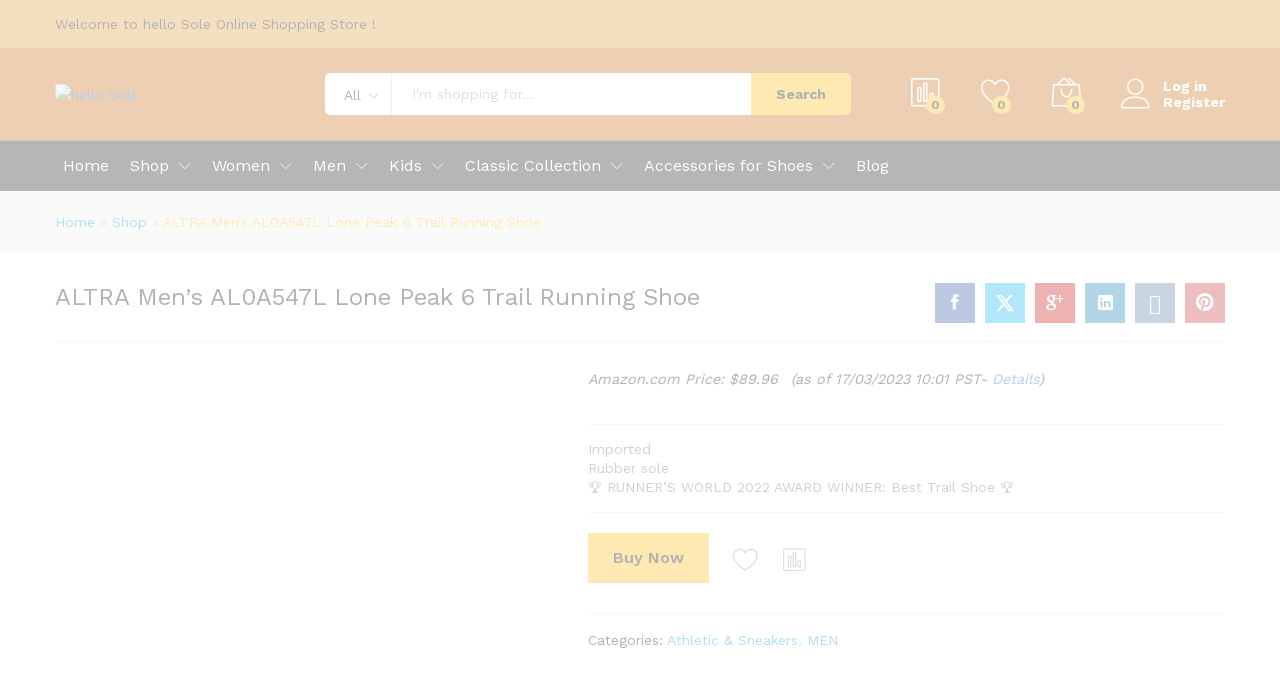

--- FILE ---
content_type: text/html; charset=UTF-8
request_url: https://hellosole.com/product/altra-mens-al0a547l-lone-peak-6-trail-running-shoe
body_size: 56301
content:
<!DOCTYPE html>
<html lang="en-US">
<head>
    <meta charset="UTF-8">
    <meta name="viewport" content="width=device-width, initial-scale=1">
    <link rel="pingback" href="https://hellosole.com/xmlrpc.php">

		<link rel="preload" href="https://hellosole.com/wp-content/themes/martfury/fonts/linearicons.woff2" as="font" type="font/woff2" crossorigin>
	<link rel="preload" href="https://hellosole.com/wp-content/themes/martfury/fonts/eleganticons.woff2" as="font" type="font/woff2" crossorigin>
	<link rel="preload" href="https://hellosole.com/wp-content/themes/martfury/fonts/ionicons.woff2" as="font" type="font/woff2" crossorigin>
	<meta name='robots' content='index, follow, max-image-preview:large, max-snippet:-1, max-video-preview:-1' />
			<!-- start/ frontend header/ WooZone -->
					<style type="text/css">
				.WooZone-price-info {
					font-size: 0.6em;
				}
				.woocommerce div.product p.price, .woocommerce div.product span.price {
					line-height: initial !important;
				}
			</style>
					<!-- end/ frontend header/ WooZone -->
		<script>window._wca = window._wca || [];</script>

	<!-- This site is optimized with the Yoast SEO plugin v26.6 - https://yoast.com/wordpress/plugins/seo/ -->
	<title>ALTRA Men&#039;s AL0A547L Lone Peak 6 Trail Running Shoe - hello Sole</title>
	<link rel="canonical" href="https://hellosole.com/product/altra-mens-al0a547l-lone-peak-6-trail-running-shoe" />
	<meta property="og:locale" content="en_US" />
	<meta property="og:type" content="article" />
	<meta property="og:title" content="ALTRA Men&#039;s AL0A547L Lone Peak 6 Trail Running Shoe - hello Sole" />
	<meta property="og:description" content="Imported Rubber sole 🏆 RUNNER&#039;S WORLD 2022 AWARD WINNER: Best Trail Shoe 🏆" />
	<meta property="og:url" content="https://hellosole.com/product/altra-mens-al0a547l-lone-peak-6-trail-running-shoe" />
	<meta property="og:site_name" content="hello Sole" />
	<meta property="article:modified_time" content="2023-03-17T17:01:24+00:00" />
	<meta property="og:image" content="https://m.media-amazon.com/images/I/31lo3Kd44TL.jpg" />
	<meta property="og:image:width" content="500" />
	<meta property="og:image:height" content="500" />
	<meta property="og:image:type" content="image/jpeg" />
	<meta name="twitter:card" content="summary_large_image" />
	<script type="application/ld+json" class="yoast-schema-graph">{"@context":"https://schema.org","@graph":[{"@type":"WebPage","@id":"https://hellosole.com/product/altra-mens-al0a547l-lone-peak-6-trail-running-shoe","url":"https://hellosole.com/product/altra-mens-al0a547l-lone-peak-6-trail-running-shoe","name":"ALTRA Men's AL0A547L Lone Peak 6 Trail Running Shoe - hello Sole","isPartOf":{"@id":"https://hellosole.com/#website"},"primaryImageOfPage":{"@id":"https://hellosole.com/product/altra-mens-al0a547l-lone-peak-6-trail-running-shoe#primaryimage"},"image":{"@id":"https://hellosole.com/product/altra-mens-al0a547l-lone-peak-6-trail-running-shoe#primaryimage"},"thumbnailUrl":"https://m.media-amazon.com/images/I/31lo3Kd44TL.jpg","datePublished":"2023-01-07T05:24:32+00:00","dateModified":"2023-03-17T17:01:24+00:00","breadcrumb":{"@id":"https://hellosole.com/product/altra-mens-al0a547l-lone-peak-6-trail-running-shoe#breadcrumb"},"inLanguage":"en-US","potentialAction":[{"@type":"ReadAction","target":["https://hellosole.com/product/altra-mens-al0a547l-lone-peak-6-trail-running-shoe"]}]},{"@type":"ImageObject","inLanguage":"en-US","@id":"https://hellosole.com/product/altra-mens-al0a547l-lone-peak-6-trail-running-shoe#primaryimage","url":"https://m.media-amazon.com/images/I/31lo3Kd44TL.jpg","contentUrl":"https://m.media-amazon.com/images/I/31lo3Kd44TL.jpg","width":500,"height":500},{"@type":"BreadcrumbList","@id":"https://hellosole.com/product/altra-mens-al0a547l-lone-peak-6-trail-running-shoe#breadcrumb","itemListElement":[{"@type":"ListItem","position":1,"name":"Home","item":"https://hellosole.com/"},{"@type":"ListItem","position":2,"name":"Shop","item":"https://hellosole.com/shop"},{"@type":"ListItem","position":3,"name":"ALTRA Men&#8217;s AL0A547L Lone Peak 6 Trail Running Shoe"}]},{"@type":"WebSite","@id":"https://hellosole.com/#website","url":"https://hellosole.com/","name":"hello Sole","description":"","publisher":{"@id":"https://hellosole.com/#organization"},"potentialAction":[{"@type":"SearchAction","target":{"@type":"EntryPoint","urlTemplate":"https://hellosole.com/?s={search_term_string}"},"query-input":{"@type":"PropertyValueSpecification","valueRequired":true,"valueName":"search_term_string"}}],"inLanguage":"en-US"},{"@type":"Organization","@id":"https://hellosole.com/#organization","name":"hello Sole","url":"https://hellosole.com/","logo":{"@type":"ImageObject","inLanguage":"en-US","@id":"https://hellosole.com/#/schema/logo/image/","url":"https://hellosole.com/wp-content/uploads/2023/02/Hello-Sole-1.webp","contentUrl":"https://hellosole.com/wp-content/uploads/2023/02/Hello-Sole-1.webp","width":1545,"height":2000,"caption":"hello Sole"},"image":{"@id":"https://hellosole.com/#/schema/logo/image/"}}]}</script>
	<!-- / Yoast SEO plugin. -->


<link rel='dns-prefetch' href='//stats.wp.com' />
<link rel="alternate" type="application/rss+xml" title="hello Sole &raquo; Feed" href="https://hellosole.com/feed" />
<link rel="alternate" type="application/rss+xml" title="hello Sole &raquo; Comments Feed" href="https://hellosole.com/comments/feed" />
<link rel="alternate" type="application/rss+xml" title="hello Sole &raquo; ALTRA Men&#8217;s AL0A547L Lone Peak 6 Trail Running Shoe Comments Feed" href="https://hellosole.com/product/altra-mens-al0a547l-lone-peak-6-trail-running-shoe/feed" />
<link rel="alternate" title="oEmbed (JSON)" type="application/json+oembed" href="https://hellosole.com/wp-json/oembed/1.0/embed?url=https%3A%2F%2Fhellosole.com%2Fproduct%2Faltra-mens-al0a547l-lone-peak-6-trail-running-shoe" />
<link rel="alternate" title="oEmbed (XML)" type="text/xml+oembed" href="https://hellosole.com/wp-json/oembed/1.0/embed?url=https%3A%2F%2Fhellosole.com%2Fproduct%2Faltra-mens-al0a547l-lone-peak-6-trail-running-shoe&#038;format=xml" />
<style id='wp-img-auto-sizes-contain-inline-css' type='text/css'>
img:is([sizes=auto i],[sizes^="auto," i]){contain-intrinsic-size:3000px 1500px}
/*# sourceURL=wp-img-auto-sizes-contain-inline-css */
</style>

<link rel='stylesheet' id='thickbox.css-css' href='https://hellosole.com/wp-includes/js/thickbox/thickbox.css?ver=15.0.0' type='text/css' media='all' />
<link rel='stylesheet' id='sbi_styles-css' href='https://hellosole.com/wp-content/plugins/instagram-feed/css/sbi-styles.min.css?ver=6.10.0' type='text/css' media='all' />
<link rel='stylesheet' id='xoo-aff-style-css' href='https://hellosole.com/wp-content/plugins/easy-login-woocommerce/xoo-form-fields-fw/assets/css/xoo-aff-style.css?ver=2.1.0' type='text/css' media='all' />
<style id='xoo-aff-style-inline-css' type='text/css'>

.xoo-aff-input-group .xoo-aff-input-icon{
	background-color:  #eee;
	color: #555;
	max-width: 40px;
	min-width: 40px;
	border-color: #cccccc;
	border-width: 1px;
	font-size: 14px;
}
.xoo-aff-group{
	margin-bottom: 30px;
}

.xoo-aff-group input[type="text"], .xoo-aff-group input[type="password"], .xoo-aff-group input[type="email"], .xoo-aff-group input[type="number"], .xoo-aff-group select, .xoo-aff-group select + .select2, .xoo-aff-group input[type="tel"], .xoo-aff-group input[type="file"]{
	background-color: #fff;
	color: #777;
	border-width: 1px;
	border-color: #cccccc;
	height: 50px;
}


.xoo-aff-group input[type="file"]{
	line-height: calc(50px - 13px);
}



.xoo-aff-group input[type="text"]::placeholder, .xoo-aff-group input[type="password"]::placeholder, .xoo-aff-group input[type="email"]::placeholder, .xoo-aff-group input[type="number"]::placeholder, .xoo-aff-group select::placeholder, .xoo-aff-group input[type="tel"]::placeholder, .xoo-aff-group .select2-selection__rendered, .xoo-aff-group .select2-container--default .select2-selection--single .select2-selection__rendered, .xoo-aff-group input[type="file"]::placeholder, .xoo-aff-group input::file-selector-button{
	color: #777;
}

.xoo-aff-group input[type="text"]:focus, .xoo-aff-group input[type="password"]:focus, .xoo-aff-group input[type="email"]:focus, .xoo-aff-group input[type="number"]:focus, .xoo-aff-group select:focus, .xoo-aff-group select + .select2:focus, .xoo-aff-group input[type="tel"]:focus, .xoo-aff-group input[type="file"]:focus{
	background-color: #ededed;
	color: #000;
}

[placeholder]:focus::-webkit-input-placeholder{
	color: #000!important;
}


.xoo-aff-input-icon + input[type="text"], .xoo-aff-input-icon + input[type="password"], .xoo-aff-input-icon + input[type="email"], .xoo-aff-input-icon + input[type="number"], .xoo-aff-input-icon + select, .xoo-aff-input-icon + select + .select2,  .xoo-aff-input-icon + input[type="tel"], .xoo-aff-input-icon + input[type="file"]{
	border-bottom-left-radius: 0;
	border-top-left-radius: 0;
}


/*# sourceURL=xoo-aff-style-inline-css */
</style>
<link rel='stylesheet' id='xoo-aff-font-awesome5-css' href='https://hellosole.com/wp-content/plugins/easy-login-woocommerce/xoo-form-fields-fw/lib/fontawesome5/css/all.min.css?ver=6.9' type='text/css' media='all' />
<style id='wp-emoji-styles-inline-css' type='text/css'>

	img.wp-smiley, img.emoji {
		display: inline !important;
		border: none !important;
		box-shadow: none !important;
		height: 1em !important;
		width: 1em !important;
		margin: 0 0.07em !important;
		vertical-align: -0.1em !important;
		background: none !important;
		padding: 0 !important;
	}
/*# sourceURL=wp-emoji-styles-inline-css */
</style>
<link rel='stylesheet' id='wp-block-library-css' href='https://hellosole.com/wp-includes/css/dist/block-library/style.min.css?ver=6.9' type='text/css' media='all' />
<style id='wp-block-library-theme-inline-css' type='text/css'>
.wp-block-audio :where(figcaption){color:#555;font-size:13px;text-align:center}.is-dark-theme .wp-block-audio :where(figcaption){color:#ffffffa6}.wp-block-audio{margin:0 0 1em}.wp-block-code{border:1px solid #ccc;border-radius:4px;font-family:Menlo,Consolas,monaco,monospace;padding:.8em 1em}.wp-block-embed :where(figcaption){color:#555;font-size:13px;text-align:center}.is-dark-theme .wp-block-embed :where(figcaption){color:#ffffffa6}.wp-block-embed{margin:0 0 1em}.blocks-gallery-caption{color:#555;font-size:13px;text-align:center}.is-dark-theme .blocks-gallery-caption{color:#ffffffa6}:root :where(.wp-block-image figcaption){color:#555;font-size:13px;text-align:center}.is-dark-theme :root :where(.wp-block-image figcaption){color:#ffffffa6}.wp-block-image{margin:0 0 1em}.wp-block-pullquote{border-bottom:4px solid;border-top:4px solid;color:currentColor;margin-bottom:1.75em}.wp-block-pullquote :where(cite),.wp-block-pullquote :where(footer),.wp-block-pullquote__citation{color:currentColor;font-size:.8125em;font-style:normal;text-transform:uppercase}.wp-block-quote{border-left:.25em solid;margin:0 0 1.75em;padding-left:1em}.wp-block-quote cite,.wp-block-quote footer{color:currentColor;font-size:.8125em;font-style:normal;position:relative}.wp-block-quote:where(.has-text-align-right){border-left:none;border-right:.25em solid;padding-left:0;padding-right:1em}.wp-block-quote:where(.has-text-align-center){border:none;padding-left:0}.wp-block-quote.is-large,.wp-block-quote.is-style-large,.wp-block-quote:where(.is-style-plain){border:none}.wp-block-search .wp-block-search__label{font-weight:700}.wp-block-search__button{border:1px solid #ccc;padding:.375em .625em}:where(.wp-block-group.has-background){padding:1.25em 2.375em}.wp-block-separator.has-css-opacity{opacity:.4}.wp-block-separator{border:none;border-bottom:2px solid;margin-left:auto;margin-right:auto}.wp-block-separator.has-alpha-channel-opacity{opacity:1}.wp-block-separator:not(.is-style-wide):not(.is-style-dots){width:100px}.wp-block-separator.has-background:not(.is-style-dots){border-bottom:none;height:1px}.wp-block-separator.has-background:not(.is-style-wide):not(.is-style-dots){height:2px}.wp-block-table{margin:0 0 1em}.wp-block-table td,.wp-block-table th{word-break:normal}.wp-block-table :where(figcaption){color:#555;font-size:13px;text-align:center}.is-dark-theme .wp-block-table :where(figcaption){color:#ffffffa6}.wp-block-video :where(figcaption){color:#555;font-size:13px;text-align:center}.is-dark-theme .wp-block-video :where(figcaption){color:#ffffffa6}.wp-block-video{margin:0 0 1em}:root :where(.wp-block-template-part.has-background){margin-bottom:0;margin-top:0;padding:1.25em 2.375em}
/*# sourceURL=/wp-includes/css/dist/block-library/theme.min.css */
</style>
<style id='classic-theme-styles-inline-css' type='text/css'>
/*! This file is auto-generated */
.wp-block-button__link{color:#fff;background-color:#32373c;border-radius:9999px;box-shadow:none;text-decoration:none;padding:calc(.667em + 2px) calc(1.333em + 2px);font-size:1.125em}.wp-block-file__button{background:#32373c;color:#fff;text-decoration:none}
/*# sourceURL=/wp-includes/css/classic-themes.min.css */
</style>
<link rel='stylesheet' id='mediaelement-css' href='https://hellosole.com/wp-includes/js/mediaelement/mediaelementplayer-legacy.min.css?ver=4.2.17' type='text/css' media='all' />
<link rel='stylesheet' id='wp-mediaelement-css' href='https://hellosole.com/wp-includes/js/mediaelement/wp-mediaelement.min.css?ver=6.9' type='text/css' media='all' />
<style id='jetpack-sharing-buttons-style-inline-css' type='text/css'>
.jetpack-sharing-buttons__services-list{display:flex;flex-direction:row;flex-wrap:wrap;gap:0;list-style-type:none;margin:5px;padding:0}.jetpack-sharing-buttons__services-list.has-small-icon-size{font-size:12px}.jetpack-sharing-buttons__services-list.has-normal-icon-size{font-size:16px}.jetpack-sharing-buttons__services-list.has-large-icon-size{font-size:24px}.jetpack-sharing-buttons__services-list.has-huge-icon-size{font-size:36px}@media print{.jetpack-sharing-buttons__services-list{display:none!important}}.editor-styles-wrapper .wp-block-jetpack-sharing-buttons{gap:0;padding-inline-start:0}ul.jetpack-sharing-buttons__services-list.has-background{padding:1.25em 2.375em}
/*# sourceURL=https://hellosole.com/wp-content/plugins/jetpack/_inc/blocks/sharing-buttons/view.css */
</style>
<style id='global-styles-inline-css' type='text/css'>
:root{--wp--preset--aspect-ratio--square: 1;--wp--preset--aspect-ratio--4-3: 4/3;--wp--preset--aspect-ratio--3-4: 3/4;--wp--preset--aspect-ratio--3-2: 3/2;--wp--preset--aspect-ratio--2-3: 2/3;--wp--preset--aspect-ratio--16-9: 16/9;--wp--preset--aspect-ratio--9-16: 9/16;--wp--preset--color--black: #000000;--wp--preset--color--cyan-bluish-gray: #abb8c3;--wp--preset--color--white: #ffffff;--wp--preset--color--pale-pink: #f78da7;--wp--preset--color--vivid-red: #cf2e2e;--wp--preset--color--luminous-vivid-orange: #ff6900;--wp--preset--color--luminous-vivid-amber: #fcb900;--wp--preset--color--light-green-cyan: #7bdcb5;--wp--preset--color--vivid-green-cyan: #00d084;--wp--preset--color--pale-cyan-blue: #8ed1fc;--wp--preset--color--vivid-cyan-blue: #0693e3;--wp--preset--color--vivid-purple: #9b51e0;--wp--preset--gradient--vivid-cyan-blue-to-vivid-purple: linear-gradient(135deg,rgb(6,147,227) 0%,rgb(155,81,224) 100%);--wp--preset--gradient--light-green-cyan-to-vivid-green-cyan: linear-gradient(135deg,rgb(122,220,180) 0%,rgb(0,208,130) 100%);--wp--preset--gradient--luminous-vivid-amber-to-luminous-vivid-orange: linear-gradient(135deg,rgb(252,185,0) 0%,rgb(255,105,0) 100%);--wp--preset--gradient--luminous-vivid-orange-to-vivid-red: linear-gradient(135deg,rgb(255,105,0) 0%,rgb(207,46,46) 100%);--wp--preset--gradient--very-light-gray-to-cyan-bluish-gray: linear-gradient(135deg,rgb(238,238,238) 0%,rgb(169,184,195) 100%);--wp--preset--gradient--cool-to-warm-spectrum: linear-gradient(135deg,rgb(74,234,220) 0%,rgb(151,120,209) 20%,rgb(207,42,186) 40%,rgb(238,44,130) 60%,rgb(251,105,98) 80%,rgb(254,248,76) 100%);--wp--preset--gradient--blush-light-purple: linear-gradient(135deg,rgb(255,206,236) 0%,rgb(152,150,240) 100%);--wp--preset--gradient--blush-bordeaux: linear-gradient(135deg,rgb(254,205,165) 0%,rgb(254,45,45) 50%,rgb(107,0,62) 100%);--wp--preset--gradient--luminous-dusk: linear-gradient(135deg,rgb(255,203,112) 0%,rgb(199,81,192) 50%,rgb(65,88,208) 100%);--wp--preset--gradient--pale-ocean: linear-gradient(135deg,rgb(255,245,203) 0%,rgb(182,227,212) 50%,rgb(51,167,181) 100%);--wp--preset--gradient--electric-grass: linear-gradient(135deg,rgb(202,248,128) 0%,rgb(113,206,126) 100%);--wp--preset--gradient--midnight: linear-gradient(135deg,rgb(2,3,129) 0%,rgb(40,116,252) 100%);--wp--preset--font-size--small: 13px;--wp--preset--font-size--medium: 20px;--wp--preset--font-size--large: 36px;--wp--preset--font-size--x-large: 42px;--wp--preset--spacing--20: 0.44rem;--wp--preset--spacing--30: 0.67rem;--wp--preset--spacing--40: 1rem;--wp--preset--spacing--50: 1.5rem;--wp--preset--spacing--60: 2.25rem;--wp--preset--spacing--70: 3.38rem;--wp--preset--spacing--80: 5.06rem;--wp--preset--shadow--natural: 6px 6px 9px rgba(0, 0, 0, 0.2);--wp--preset--shadow--deep: 12px 12px 50px rgba(0, 0, 0, 0.4);--wp--preset--shadow--sharp: 6px 6px 0px rgba(0, 0, 0, 0.2);--wp--preset--shadow--outlined: 6px 6px 0px -3px rgb(255, 255, 255), 6px 6px rgb(0, 0, 0);--wp--preset--shadow--crisp: 6px 6px 0px rgb(0, 0, 0);}:where(.is-layout-flex){gap: 0.5em;}:where(.is-layout-grid){gap: 0.5em;}body .is-layout-flex{display: flex;}.is-layout-flex{flex-wrap: wrap;align-items: center;}.is-layout-flex > :is(*, div){margin: 0;}body .is-layout-grid{display: grid;}.is-layout-grid > :is(*, div){margin: 0;}:where(.wp-block-columns.is-layout-flex){gap: 2em;}:where(.wp-block-columns.is-layout-grid){gap: 2em;}:where(.wp-block-post-template.is-layout-flex){gap: 1.25em;}:where(.wp-block-post-template.is-layout-grid){gap: 1.25em;}.has-black-color{color: var(--wp--preset--color--black) !important;}.has-cyan-bluish-gray-color{color: var(--wp--preset--color--cyan-bluish-gray) !important;}.has-white-color{color: var(--wp--preset--color--white) !important;}.has-pale-pink-color{color: var(--wp--preset--color--pale-pink) !important;}.has-vivid-red-color{color: var(--wp--preset--color--vivid-red) !important;}.has-luminous-vivid-orange-color{color: var(--wp--preset--color--luminous-vivid-orange) !important;}.has-luminous-vivid-amber-color{color: var(--wp--preset--color--luminous-vivid-amber) !important;}.has-light-green-cyan-color{color: var(--wp--preset--color--light-green-cyan) !important;}.has-vivid-green-cyan-color{color: var(--wp--preset--color--vivid-green-cyan) !important;}.has-pale-cyan-blue-color{color: var(--wp--preset--color--pale-cyan-blue) !important;}.has-vivid-cyan-blue-color{color: var(--wp--preset--color--vivid-cyan-blue) !important;}.has-vivid-purple-color{color: var(--wp--preset--color--vivid-purple) !important;}.has-black-background-color{background-color: var(--wp--preset--color--black) !important;}.has-cyan-bluish-gray-background-color{background-color: var(--wp--preset--color--cyan-bluish-gray) !important;}.has-white-background-color{background-color: var(--wp--preset--color--white) !important;}.has-pale-pink-background-color{background-color: var(--wp--preset--color--pale-pink) !important;}.has-vivid-red-background-color{background-color: var(--wp--preset--color--vivid-red) !important;}.has-luminous-vivid-orange-background-color{background-color: var(--wp--preset--color--luminous-vivid-orange) !important;}.has-luminous-vivid-amber-background-color{background-color: var(--wp--preset--color--luminous-vivid-amber) !important;}.has-light-green-cyan-background-color{background-color: var(--wp--preset--color--light-green-cyan) !important;}.has-vivid-green-cyan-background-color{background-color: var(--wp--preset--color--vivid-green-cyan) !important;}.has-pale-cyan-blue-background-color{background-color: var(--wp--preset--color--pale-cyan-blue) !important;}.has-vivid-cyan-blue-background-color{background-color: var(--wp--preset--color--vivid-cyan-blue) !important;}.has-vivid-purple-background-color{background-color: var(--wp--preset--color--vivid-purple) !important;}.has-black-border-color{border-color: var(--wp--preset--color--black) !important;}.has-cyan-bluish-gray-border-color{border-color: var(--wp--preset--color--cyan-bluish-gray) !important;}.has-white-border-color{border-color: var(--wp--preset--color--white) !important;}.has-pale-pink-border-color{border-color: var(--wp--preset--color--pale-pink) !important;}.has-vivid-red-border-color{border-color: var(--wp--preset--color--vivid-red) !important;}.has-luminous-vivid-orange-border-color{border-color: var(--wp--preset--color--luminous-vivid-orange) !important;}.has-luminous-vivid-amber-border-color{border-color: var(--wp--preset--color--luminous-vivid-amber) !important;}.has-light-green-cyan-border-color{border-color: var(--wp--preset--color--light-green-cyan) !important;}.has-vivid-green-cyan-border-color{border-color: var(--wp--preset--color--vivid-green-cyan) !important;}.has-pale-cyan-blue-border-color{border-color: var(--wp--preset--color--pale-cyan-blue) !important;}.has-vivid-cyan-blue-border-color{border-color: var(--wp--preset--color--vivid-cyan-blue) !important;}.has-vivid-purple-border-color{border-color: var(--wp--preset--color--vivid-purple) !important;}.has-vivid-cyan-blue-to-vivid-purple-gradient-background{background: var(--wp--preset--gradient--vivid-cyan-blue-to-vivid-purple) !important;}.has-light-green-cyan-to-vivid-green-cyan-gradient-background{background: var(--wp--preset--gradient--light-green-cyan-to-vivid-green-cyan) !important;}.has-luminous-vivid-amber-to-luminous-vivid-orange-gradient-background{background: var(--wp--preset--gradient--luminous-vivid-amber-to-luminous-vivid-orange) !important;}.has-luminous-vivid-orange-to-vivid-red-gradient-background{background: var(--wp--preset--gradient--luminous-vivid-orange-to-vivid-red) !important;}.has-very-light-gray-to-cyan-bluish-gray-gradient-background{background: var(--wp--preset--gradient--very-light-gray-to-cyan-bluish-gray) !important;}.has-cool-to-warm-spectrum-gradient-background{background: var(--wp--preset--gradient--cool-to-warm-spectrum) !important;}.has-blush-light-purple-gradient-background{background: var(--wp--preset--gradient--blush-light-purple) !important;}.has-blush-bordeaux-gradient-background{background: var(--wp--preset--gradient--blush-bordeaux) !important;}.has-luminous-dusk-gradient-background{background: var(--wp--preset--gradient--luminous-dusk) !important;}.has-pale-ocean-gradient-background{background: var(--wp--preset--gradient--pale-ocean) !important;}.has-electric-grass-gradient-background{background: var(--wp--preset--gradient--electric-grass) !important;}.has-midnight-gradient-background{background: var(--wp--preset--gradient--midnight) !important;}.has-small-font-size{font-size: var(--wp--preset--font-size--small) !important;}.has-medium-font-size{font-size: var(--wp--preset--font-size--medium) !important;}.has-large-font-size{font-size: var(--wp--preset--font-size--large) !important;}.has-x-large-font-size{font-size: var(--wp--preset--font-size--x-large) !important;}
:where(.wp-block-post-template.is-layout-flex){gap: 1.25em;}:where(.wp-block-post-template.is-layout-grid){gap: 1.25em;}
:where(.wp-block-term-template.is-layout-flex){gap: 1.25em;}:where(.wp-block-term-template.is-layout-grid){gap: 1.25em;}
:where(.wp-block-columns.is-layout-flex){gap: 2em;}:where(.wp-block-columns.is-layout-grid){gap: 2em;}
:root :where(.wp-block-pullquote){font-size: 1.5em;line-height: 1.6;}
/*# sourceURL=global-styles-inline-css */
</style>
<link rel='stylesheet' id='contact-form-7-css' href='https://hellosole.com/wp-content/plugins/contact-form-7/includes/css/styles.css?ver=6.1.4' type='text/css' media='all' />
<link rel='stylesheet' id='woocommerce-general-css' href='https://hellosole.com/wp-content/plugins/woocommerce/assets/css/woocommerce.css?ver=10.4.3' type='text/css' media='all' />
<style id='woocommerce-inline-inline-css' type='text/css'>
.woocommerce form .form-row .required { visibility: visible; }
/*# sourceURL=woocommerce-inline-inline-css */
</style>
<link rel='stylesheet' id='WooZone-frontend-style-css' href='https://hellosole.com/wp-content/plugins/woozone/lib/frontend/css/frontend.css?ver=15.0.0' type='text/css' media='all' />
<link rel='stylesheet' id='wp_automatic_gallery_style-css' href='https://hellosole.com/wp-content/plugins/wp-automatic/css/wp-automatic.css?ver=1.0.0' type='text/css' media='all' />
<link rel='stylesheet' id='wcboost-products-compare-css' href='https://hellosole.com/wp-content/plugins/wcboost-products-compare/assets/css/compare.css?ver=1.1.0' type='text/css' media='all' />
<link rel='stylesheet' id='wcboost-variation-swatches-css' href='https://hellosole.com/wp-content/plugins/wcboost-variation-swatches/assets/css/frontend.css?ver=1.1.3' type='text/css' media='all' />
<style id='wcboost-variation-swatches-inline-css' type='text/css'>
:root { --wcboost-swatches-item-width: 30px; --wcboost-swatches-item-height: 30px; }
/*# sourceURL=wcboost-variation-swatches-inline-css */
</style>
<link rel='stylesheet' id='wcboost-wishlist-css' href='https://hellosole.com/wp-content/plugins/wcboost-wishlist/assets/css/wishlist.css?ver=1.2.3' type='text/css' media='all' />
<link rel='stylesheet' id='xoo-el-style-css' href='https://hellosole.com/wp-content/plugins/easy-login-woocommerce/assets/css/xoo-el-style.css?ver=3.0.1' type='text/css' media='all' />
<style id='xoo-el-style-inline-css' type='text/css'>

	.xoo-el-form-container button.btn.button.xoo-el-action-btn{
		background-color: #000000;
		color: #ffffff;
		font-weight: 600;
		font-size: 15px;
		height: 40px;
	}

.xoo-el-container:not(.xoo-el-style-slider) .xoo-el-inmodal{
	max-width: 800px;
	max-height: 650px;
}

.xoo-el-style-slider .xoo-el-modal{
	transform: translateX(800px);
	max-width: 800px;
}

	.xoo-el-sidebar{
		background-image: url(https://hellosole.com/wp-content/plugins/easy-login-woocommerce/assets/images/popup-sidebar.jpg);
		min-width: 40%;
	}

.xoo-el-main, .xoo-el-main a , .xoo-el-main label{
	color: #000000;
}
.xoo-el-srcont{
	background-color: #ffffff;
}
.xoo-el-form-container ul.xoo-el-tabs li.xoo-el-active {
	background-color: #000000;
	color: #ffffff;
}
.xoo-el-form-container ul.xoo-el-tabs li{
	background-color: #eeeeee;
	color: #000000;
	font-size: 16px;
	padding: 12px 20px;
}
.xoo-el-main{
	padding: 40px 30px;
}

.xoo-el-form-container button.xoo-el-action-btn:not(.button){
    font-weight: 600;
    font-size: 15px;
}



	.xoo-el-modal:before {
		vertical-align: middle;
	}

	.xoo-el-style-slider .xoo-el-srcont {
		justify-content: center;
	}

	.xoo-el-style-slider .xoo-el-main{
		padding-top: 10px;
		padding-bottom: 10px; 
	}





.xoo-el-popup-active .xoo-el-opac{
    opacity: 0.7;
    background-color: #000000;
}





/*# sourceURL=xoo-el-style-inline-css */
</style>
<link rel='stylesheet' id='xoo-el-fonts-css' href='https://hellosole.com/wp-content/plugins/easy-login-woocommerce/assets/css/xoo-el-fonts.css?ver=3.0.1' type='text/css' media='all' />
<link rel='stylesheet' id='martfury-fonts-css' href='https://fonts.googleapis.com/css?family=Work+Sans%3A300%2C400%2C500%2C600%2C700%7CLibre+Baskerville%3A400%2C700&#038;subset=latin%2Clatin-ext&#038;ver=20170801' type='text/css' media='all' />
<link rel='stylesheet' id='linearicons-css' href='https://hellosole.com/wp-content/themes/martfury/css/linearicons.min.css?ver=1.0.0' type='text/css' media='all' />
<link rel='stylesheet' id='ionicons-css' href='https://hellosole.com/wp-content/themes/martfury/css/ionicons.min.css?ver=2.0.0' type='text/css' media='all' />
<link rel='stylesheet' id='eleganticons-css' href='https://hellosole.com/wp-content/themes/martfury/css/eleganticons.min.css?ver=1.0.0' type='text/css' media='all' />
<link rel='stylesheet' id='font-awesome-css' href='https://hellosole.com/wp-content/plugins/elementor/assets/lib/font-awesome/css/font-awesome.min.css?ver=4.7.0' type='text/css' media='all' />
<link rel='stylesheet' id='bootstrap-css' href='https://hellosole.com/wp-content/themes/martfury/css/bootstrap.min.css?ver=3.3.7' type='text/css' media='all' />
<link rel='stylesheet' id='martfury-css' href='https://hellosole.com/wp-content/themes/martfury/style.css?ver=20221213' type='text/css' media='all' />
<style id='martfury-inline-css' type='text/css'>
#site-header, #site-header .header-main, .sticky-header #site-header.minimized .mobile-menu {background-color:#c56008}.sticky-header .site-header.minimized .header-main{border-bottom: none}#site-header .aws-container .aws-search-form{background-color: transparent}#site-header .aws-container .aws-search-form .aws-search-field{background-color: #fff}#site-header .extras-menu > li > a, #site-header .product-extra-search .hot-words__heading, #site-header .product-extra-search .hot-words li a,#site-header .header-logo .products-cats-menu .cats-menu-title,#site-header .header-logo .products-cats-menu .cats-menu-title .text,#site-header .menu-item-hotline .hotline-content,#site-header .extras-menu .menu-item-hotline .extra-icon, #site-header .extras-menu .menu-item-hotline .hotline-content label, #site-header .mobile-menu-row .mf-toggle-menu{color:#ffffff}#site-header:not(.minimized) .product-extra-search .hot-words li a:hover,#site-header .header-bar a:hover,#site-header .primary-nav > ul > li > a:hover, #site-header .header-bar a:hover{color:#ffffff}#site-header .mf-background-primary, #site-header .mini-item-counter{--mf-background-primary-color:#fcb800}#site-header .mf-background-primary,  #site-header .mini-item-counter{--mf-background-primary-text-color:#000000}#topbar{background-color:#dd9933}.site-header .topbar{background-color:transparent}.header-layout-3 #site-header .products-cats-menu:before, .header-layout-1 #site-header .products-cats-menu:before{background-color:#dc582a}#site-header .main-menu{background-color:#100c05}#site-header .main-menu {border-color:rgba(255,255,255,0.31); border-bottom: none}#site-header .header-bar .widget:after {background-color:rgba(255,255,255,0.31)}#site-header .header-bar a, #site-header .recently-viewed .recently-title,#site-header:not(.minimized) .main-menu .products-cats-menu .cats-menu-title .text, #site-header:not(.minimized) .main-menu .products-cats-menu .cats-menu-title, #site-header .main-menu .primary-nav > ul > li > a, #site-header .main-menu .header-bar,#site-header .header-bar #lang_sel  > ul > li > a, #site-header .header-bar .lang_sel > ul > li > a, #site-header .header-bar #lang_sel > ul > li > a:after, #site-header .header-bar .lang_sel > ul > li > a:after, #site-header .header-bar .mf-currency-widget .current:after,#site-header .header-bar ul.menu > li.menu-item-has-children > a:after, .header-layout-9 .site-header .header-wishlist a {color:#ffffff}#site-header .header-bar .mf-currency-widget ul li a, #site-header .header-bar #lang_sel ul ul li a {color: #666}#site-header .header-bar a:hover,#site-header .primary-nav > ul > li:hover > a, #site-header .header-bar #lang_sel  > ul > li > a:hover, #site-header .header-bar .lang_sel > ul > li > a:hover, #site-header .header-bar #lang_sel > ul > li > a:hover:after, #site-header .header-bar .lang_sel > ul > li > a:hover:after, #site-header .header-bar .mf-currency-widget .current:hover,#site-header .header-bar .mf-currency-widget .current:hover:after{color:#ffffff}#site-header .primary-nav > ul > li.current-menu-parent > a, #site-header .primary-nav > ul > li.current-menu-item > a, #site-header .primary-nav > ul > li.current-menu-ancestor > a{color:#ffffff}.site-footer .footer-layout {background-color:#f7eddb}
/*# sourceURL=martfury-inline-css */
</style>
<link rel='stylesheet' id='photoswipe-css' href='https://hellosole.com/wp-content/plugins/woocommerce/assets/css/photoswipe/photoswipe.min.css?ver=10.4.3' type='text/css' media='all' />
<link rel='stylesheet' id='photoswipe-default-skin-css' href='https://hellosole.com/wp-content/plugins/woocommerce/assets/css/photoswipe/default-skin/default-skin.min.css?ver=10.4.3' type='text/css' media='all' />
<link rel='stylesheet' id='tawc-deals-css' href='https://hellosole.com/wp-content/plugins/woocommerce-deals/assets/css/tawc-deals.css?ver=1.0.0' type='text/css' media='all' />
<link rel='stylesheet' id='elementor-icons-css' href='https://hellosole.com/wp-content/plugins/elementor/assets/lib/eicons/css/elementor-icons.min.css?ver=5.45.0' type='text/css' media='all' />
<link rel='stylesheet' id='elementor-frontend-css' href='https://hellosole.com/wp-content/plugins/elementor/assets/css/frontend.min.css?ver=3.34.0' type='text/css' media='all' />
<link rel='stylesheet' id='elementor-post-10-css' href='https://hellosole.com/wp-content/uploads/elementor/css/post-10.css?ver=1766452019' type='text/css' media='all' />
<link rel='stylesheet' id='elementor-pro-css' href='https://hellosole.com/wp-content/plugins/elementor-pro/assets/css/frontend.min.css?ver=3.6.4' type='text/css' media='all' />
<link rel='stylesheet' id='sbistyles-css' href='https://hellosole.com/wp-content/plugins/instagram-feed/css/sbi-styles.min.css?ver=6.10.0' type='text/css' media='all' />
<link rel='stylesheet' id='WooZoneProducts-css' href='https://hellosole.com/wp-content/plugins/woozone/modules/product_in_post/style.css?ver=15.0.0' type='text/css' media='all' />
<link rel='stylesheet' id='martfury-product-bought-together-css' href='https://hellosole.com/wp-content/themes/martfury/inc/modules/product-bought-together/assets/product-bought-together.css?ver=1.0.0' type='text/css' media='all' />
<link rel='stylesheet' id='elementor-gf-roboto-css' href='https://fonts.googleapis.com/css?family=Roboto:100,100italic,200,200italic,300,300italic,400,400italic,500,500italic,600,600italic,700,700italic,800,800italic,900,900italic&#038;display=auto' type='text/css' media='all' />
<link rel='stylesheet' id='elementor-gf-robotoslab-css' href='https://fonts.googleapis.com/css?family=Roboto+Slab:100,100italic,200,200italic,300,300italic,400,400italic,500,500italic,600,600italic,700,700italic,800,800italic,900,900italic&#038;display=auto' type='text/css' media='all' />
<script type="text/template" id="tmpl-variation-template">
	<div class="woocommerce-variation-description">{{{ data.variation.variation_description }}}</div>
	<div class="woocommerce-variation-price">{{{ data.variation.price_html }}}</div>
	<div class="woocommerce-variation-availability">{{{ data.variation.availability_html }}}</div>
</script>
<script type="text/template" id="tmpl-unavailable-variation-template">
	<p role="alert">Sorry, this product is unavailable. Please choose a different combination.</p>
</script>
<script type="text/javascript" src="https://hellosole.com/wp-includes/js/jquery/jquery.min.js?ver=3.7.1" id="jquery-core-js"></script>
<script type="text/javascript" src="https://hellosole.com/wp-includes/js/jquery/jquery-migrate.min.js?ver=3.4.1" id="jquery-migrate-js"></script>
<script type="text/javascript" id="xoo-aff-js-js-extra">
/* <![CDATA[ */
var xoo_aff_localize = {"adminurl":"https://hellosole.com/wp-admin/admin-ajax.php","password_strength":{"min_password_strength":3,"i18n_password_error":"Please enter a stronger password.","i18n_password_hint":"Hint: The password should be at least twelve characters long. To make it stronger, use upper and lower case letters, numbers, and symbols like ! &quot; ? $ % ^ &amp; )."}};
//# sourceURL=xoo-aff-js-js-extra
/* ]]> */
</script>
<script type="text/javascript" src="https://hellosole.com/wp-content/plugins/easy-login-woocommerce/xoo-form-fields-fw/assets/js/xoo-aff-js.js?ver=2.1.0" id="xoo-aff-js-js" defer="defer" data-wp-strategy="defer"></script>
<script type="text/javascript" src="https://hellosole.com/wp-content/plugins/woocommerce/assets/js/jquery-blockui/jquery.blockUI.min.js?ver=2.7.0-wc.10.4.3" id="wc-jquery-blockui-js" defer="defer" data-wp-strategy="defer"></script>
<script type="text/javascript" id="wc-add-to-cart-js-extra">
/* <![CDATA[ */
var wc_add_to_cart_params = {"ajax_url":"/wp-admin/admin-ajax.php","wc_ajax_url":"/?wc-ajax=%%endpoint%%","i18n_view_cart":"View cart","cart_url":"https://hellosole.com/cart","is_cart":"","cart_redirect_after_add":"yes"};
//# sourceURL=wc-add-to-cart-js-extra
/* ]]> */
</script>
<script type="text/javascript" src="https://hellosole.com/wp-content/plugins/woocommerce/assets/js/frontend/add-to-cart.min.js?ver=10.4.3" id="wc-add-to-cart-js" defer="defer" data-wp-strategy="defer"></script>
<script type="text/javascript" src="https://hellosole.com/wp-content/plugins/woocommerce/assets/js/zoom/jquery.zoom.min.js?ver=1.7.21-wc.10.4.3" id="wc-zoom-js" defer="defer" data-wp-strategy="defer"></script>
<script type="text/javascript" src="https://hellosole.com/wp-content/plugins/woocommerce/assets/js/flexslider/jquery.flexslider.min.js?ver=2.7.2-wc.10.4.3" id="wc-flexslider-js" defer="defer" data-wp-strategy="defer"></script>
<script type="text/javascript" id="wc-single-product-js-extra">
/* <![CDATA[ */
var wc_single_product_params = {"i18n_required_rating_text":"Please select a rating","i18n_rating_options":["1 of 5 stars","2 of 5 stars","3 of 5 stars","4 of 5 stars","5 of 5 stars"],"i18n_product_gallery_trigger_text":"View full-screen image gallery","review_rating_required":"yes","flexslider":{"rtl":false,"animation":"slide","smoothHeight":true,"directionNav":false,"controlNav":"thumbnails","slideshow":false,"animationSpeed":500,"animationLoop":false,"allowOneSlide":false},"zoom_enabled":"1","zoom_options":[],"photoswipe_enabled":"","photoswipe_options":{"shareEl":false,"closeOnScroll":false,"history":false,"hideAnimationDuration":0,"showAnimationDuration":0},"flexslider_enabled":"1"};
//# sourceURL=wc-single-product-js-extra
/* ]]> */
</script>
<script type="text/javascript" src="https://hellosole.com/wp-content/plugins/woocommerce/assets/js/frontend/single-product.min.js?ver=10.4.3" id="wc-single-product-js" defer="defer" data-wp-strategy="defer"></script>
<script type="text/javascript" src="https://hellosole.com/wp-content/plugins/woocommerce/assets/js/js-cookie/js.cookie.min.js?ver=2.1.4-wc.10.4.3" id="wc-js-cookie-js" defer="defer" data-wp-strategy="defer"></script>
<script type="text/javascript" id="woocommerce-js-extra">
/* <![CDATA[ */
var woocommerce_params = {"ajax_url":"/wp-admin/admin-ajax.php","wc_ajax_url":"/?wc-ajax=%%endpoint%%","i18n_password_show":"Show password","i18n_password_hide":"Hide password"};
//# sourceURL=woocommerce-js-extra
/* ]]> */
</script>
<script type="text/javascript" src="https://hellosole.com/wp-content/plugins/woocommerce/assets/js/frontend/woocommerce.min.js?ver=10.4.3" id="woocommerce-js" defer="defer" data-wp-strategy="defer"></script>
<script type="text/javascript" id="WooZone-frontend-script-js-extra">
/* <![CDATA[ */
var woozone_vars = {"ajax_url":"https://hellosole.com/wp-admin/admin-ajax.php","checkout_url":"https://hellosole.com/checkout","nonce":"07a12e3f17","lang":{"loading":"Loading...","closing":"Closing...","saving":"Saving...","updating":"Updating...","amzcart_checkout":"checkout done","amzcart_cancel":"canceled","amzcart_checkout_msg":"all good","amzcart_cancel_msg":"You must check or cancel all amazon shops!","available_yes":"available","available_no":"not available","load_cross_sell_box":"Frequently Bought Together Loading..."}};
//# sourceURL=WooZone-frontend-script-js-extra
/* ]]> */
</script>
<script type="text/javascript" src="https://hellosole.com/wp-content/plugins/woozone/lib/frontend/js/frontend.js?ver=15.0.0" id="WooZone-frontend-script-js"></script>
<script type="text/javascript" src="https://hellosole.com/wp-content/plugins/wp-automatic/js/main-front.js?ver=6.9" id="wp_automatic_gallery-js"></script>
<script type="text/javascript" src="https://hellosole.com/wp-includes/js/underscore.min.js?ver=1.13.7" id="underscore-js"></script>
<script type="text/javascript" id="wp-util-js-extra">
/* <![CDATA[ */
var _wpUtilSettings = {"ajax":{"url":"/wp-admin/admin-ajax.php"}};
//# sourceURL=wp-util-js-extra
/* ]]> */
</script>
<script type="text/javascript" src="https://hellosole.com/wp-includes/js/wp-util.min.js?ver=6.9" id="wp-util-js"></script>
<script type="text/javascript" id="wc-add-to-cart-variation-js-extra">
/* <![CDATA[ */
var wc_add_to_cart_variation_params = {"wc_ajax_url":"/?wc-ajax=%%endpoint%%","i18n_no_matching_variations_text":"Sorry, no products matched your selection. Please choose a different combination.","i18n_make_a_selection_text":"Please select some product options before adding this product to your cart.","i18n_unavailable_text":"Sorry, this product is unavailable. Please choose a different combination.","i18n_reset_alert_text":"Your selection has been reset. Please select some product options before adding this product to your cart."};
//# sourceURL=wc-add-to-cart-variation-js-extra
/* ]]> */
</script>
<script type="text/javascript" src="https://hellosole.com/wp-content/plugins/woocommerce/assets/js/frontend/add-to-cart-variation.min.js?ver=10.4.3" id="wc-add-to-cart-variation-js" defer="defer" data-wp-strategy="defer"></script>
<script type="text/javascript" src="https://hellosole.com/wp-content/themes/martfury/js/plugins/waypoints.min.js?ver=2.0.2" id="waypoints-js"></script>
<script type="text/javascript" src="https://stats.wp.com/s-202552.js" id="woocommerce-analytics-js" defer="defer" data-wp-strategy="defer"></script>
<script type="text/javascript" id="martfury-product-bought-together-js-extra">
/* <![CDATA[ */
var martfuryPbt = {"currency_pos":"left","currency_symbol":"$","thousand_sep":",","decimal_sep":".","price_decimals":"2","check_all":"","pbt_alert":"Please select a purchasable variation for [name] before adding this product to the cart.","pbt_alert_multiple":"Please select a purchasable variation for the selected variable products before adding them to the cart."};
//# sourceURL=martfury-product-bought-together-js-extra
/* ]]> */
</script>
<script type="text/javascript" src="https://hellosole.com/wp-content/themes/martfury/inc/modules/product-bought-together/assets/product-bought-together.js?ver=1.0.0" id="martfury-product-bought-together-js"></script>
<script type="text/javascript" id="wc-cart-fragments-js-extra">
/* <![CDATA[ */
var wc_cart_fragments_params = {"ajax_url":"/wp-admin/admin-ajax.php","wc_ajax_url":"/?wc-ajax=%%endpoint%%","cart_hash_key":"wc_cart_hash_addfd8ff0087b4f9097e4b55244d64c3","fragment_name":"wc_fragments_addfd8ff0087b4f9097e4b55244d64c3","request_timeout":"5000"};
//# sourceURL=wc-cart-fragments-js-extra
/* ]]> */
</script>
<script type="text/javascript" src="https://hellosole.com/wp-content/plugins/woocommerce/assets/js/frontend/cart-fragments.min.js?ver=10.4.3" id="wc-cart-fragments-js" defer="defer" data-wp-strategy="defer"></script>
<link rel="https://api.w.org/" href="https://hellosole.com/wp-json/" /><link rel="alternate" title="JSON" type="application/json" href="https://hellosole.com/wp-json/wp/v2/product/11609" /><link rel="EditURI" type="application/rsd+xml" title="RSD" href="https://hellosole.com/xmlrpc.php?rsd" />
<meta name="generator" content="WordPress 6.9" />
<meta name="generator" content="WooCommerce 10.4.3" />
<link rel='shortlink' href='https://hellosole.com/?p=11609' />
<link rel='dns-prefetch' href='https://i0.wp.com/'><link rel='preconnect' href='https://i0.wp.com/' crossorigin><link rel='dns-prefetch' href='https://i1.wp.com/'><link rel='preconnect' href='https://i1.wp.com/' crossorigin><link rel='dns-prefetch' href='https://i2.wp.com/'><link rel='preconnect' href='https://i2.wp.com/' crossorigin><link rel='dns-prefetch' href='https://i3.wp.com/'><link rel='preconnect' href='https://i3.wp.com/' crossorigin>	<style>img#wpstats{display:none}</style>
			<noscript><style>.woocommerce-product-gallery{ opacity: 1 !important; }</style></noscript>
	<meta name="generator" content="Elementor 3.34.0; features: additional_custom_breakpoints; settings: css_print_method-external, google_font-enabled, font_display-auto">
<style type="text/css">.recentcomments a{display:inline !important;padding:0 !important;margin:0 !important;}</style>			<style>
				.e-con.e-parent:nth-of-type(n+4):not(.e-lazyloaded):not(.e-no-lazyload),
				.e-con.e-parent:nth-of-type(n+4):not(.e-lazyloaded):not(.e-no-lazyload) * {
					background-image: none !important;
				}
				@media screen and (max-height: 1024px) {
					.e-con.e-parent:nth-of-type(n+3):not(.e-lazyloaded):not(.e-no-lazyload),
					.e-con.e-parent:nth-of-type(n+3):not(.e-lazyloaded):not(.e-no-lazyload) * {
						background-image: none !important;
					}
				}
				@media screen and (max-height: 640px) {
					.e-con.e-parent:nth-of-type(n+2):not(.e-lazyloaded):not(.e-no-lazyload),
					.e-con.e-parent:nth-of-type(n+2):not(.e-lazyloaded):not(.e-no-lazyload) * {
						background-image: none !important;
					}
				}
			</style>
			<meta name="generator" content="Powered by Slider Revolution 6.6.10 - responsive, Mobile-Friendly Slider Plugin for WordPress with comfortable drag and drop interface." />
<link rel="icon" href="https://hellosole.com/wp-content/uploads/2023/03/HS-01-03-03-01-04-04-100x100.jpg" sizes="32x32" />
<link rel="icon" href="https://hellosole.com/wp-content/uploads/2023/03/HS-01-03-03-01-04-04.jpg" sizes="192x192" />
<link rel="apple-touch-icon" href="https://hellosole.com/wp-content/uploads/2023/03/HS-01-03-03-01-04-04.jpg" />
<meta name="msapplication-TileImage" content="https://hellosole.com/wp-content/uploads/2023/03/HS-01-03-03-01-04-04.jpg" />
<script>function setREVStartSize(e){
			//window.requestAnimationFrame(function() {
				window.RSIW = window.RSIW===undefined ? window.innerWidth : window.RSIW;
				window.RSIH = window.RSIH===undefined ? window.innerHeight : window.RSIH;
				try {
					var pw = document.getElementById(e.c).parentNode.offsetWidth,
						newh;
					pw = pw===0 || isNaN(pw) || (e.l=="fullwidth" || e.layout=="fullwidth") ? window.RSIW : pw;
					e.tabw = e.tabw===undefined ? 0 : parseInt(e.tabw);
					e.thumbw = e.thumbw===undefined ? 0 : parseInt(e.thumbw);
					e.tabh = e.tabh===undefined ? 0 : parseInt(e.tabh);
					e.thumbh = e.thumbh===undefined ? 0 : parseInt(e.thumbh);
					e.tabhide = e.tabhide===undefined ? 0 : parseInt(e.tabhide);
					e.thumbhide = e.thumbhide===undefined ? 0 : parseInt(e.thumbhide);
					e.mh = e.mh===undefined || e.mh=="" || e.mh==="auto" ? 0 : parseInt(e.mh,0);
					if(e.layout==="fullscreen" || e.l==="fullscreen")
						newh = Math.max(e.mh,window.RSIH);
					else{
						e.gw = Array.isArray(e.gw) ? e.gw : [e.gw];
						for (var i in e.rl) if (e.gw[i]===undefined || e.gw[i]===0) e.gw[i] = e.gw[i-1];
						e.gh = e.el===undefined || e.el==="" || (Array.isArray(e.el) && e.el.length==0)? e.gh : e.el;
						e.gh = Array.isArray(e.gh) ? e.gh : [e.gh];
						for (var i in e.rl) if (e.gh[i]===undefined || e.gh[i]===0) e.gh[i] = e.gh[i-1];
											
						var nl = new Array(e.rl.length),
							ix = 0,
							sl;
						e.tabw = e.tabhide>=pw ? 0 : e.tabw;
						e.thumbw = e.thumbhide>=pw ? 0 : e.thumbw;
						e.tabh = e.tabhide>=pw ? 0 : e.tabh;
						e.thumbh = e.thumbhide>=pw ? 0 : e.thumbh;
						for (var i in e.rl) nl[i] = e.rl[i]<window.RSIW ? 0 : e.rl[i];
						sl = nl[0];
						for (var i in nl) if (sl>nl[i] && nl[i]>0) { sl = nl[i]; ix=i;}
						var m = pw>(e.gw[ix]+e.tabw+e.thumbw) ? 1 : (pw-(e.tabw+e.thumbw)) / (e.gw[ix]);
						newh =  (e.gh[ix] * m) + (e.tabh + e.thumbh);
					}
					var el = document.getElementById(e.c);
					if (el!==null && el) el.style.height = newh+"px";
					el = document.getElementById(e.c+"_wrapper");
					if (el!==null && el) {
						el.style.height = newh+"px";
						el.style.display = "block";
					}
				} catch(e){
					console.log("Failure at Presize of Slider:" + e)
				}
			//});
		  };</script>
		<style type="text/css" id="wp-custom-css">
			.header-layout-3 .site-header .header-bar {    background-color: transparent;}

/*.mf-product-thumbnail{
	display: none;
}*/

.wp-block-button__link{
	padding-left: 5px;
	padding-right: 5px;
}


#topbar{
	max-height: 75px;
}

.site-footer .footer-widgets .widget .widget-title{
	margin-bottom:0px;
}

/*contact form 7 styles*/

.wpcf7 input{
	margin-bottom:-35px;
	margin-top: -1px;
}

.wpcf7{
	width:80%
}

.wpcf7 {
	margin-top:-30px;
}

.wpcf7 textarea{
	height: 115px;
}

.wpcf7 input[type="email"]{
	height:35px;
}

.wpcf7 input[type="text"]{
	height:35px;
}

.wpcf7 .wpcf7-form-control-wrap{
	margin-bottom: 0px;
 }

#block-32{
	padding-bottom: 1px;
}

/*footer 3 styles*/
.wp-container-9{
	margin-top: -20px;
}

#mc4wp_form_widget-3{
	margin-top:-20px
}

#block-29{
	margin-bottom: -10px;
	margin-top: -25px
}

.mc4wp-form-fields{
	margin-top: -20px
}

#block-27{
	margin-top: -35px;
	margin-bottom: 10px
}

/*footer 1 style*/
.wp-block-group__inner-container p{
	margin-bottom:5px;
}

.site-footer .footer-widgets .widget{
	margin-bottom: 20px
}

.wp-block-group__inner-container h4 {
	margin-top: 1px;
	margin-bottom: 5px;
}
/*footer 2*/
.widget_recent_entries ul li a{
	font-size: 14px;
	font-weight:400;
}

/*footer 4*/
#mc4wp_form_widget-3.widget .widget-title{
	font-weight:300;
}

#block-28{
	margin-bottom:4px;
}

#block-31 p{
	margin-bottom: 5px;
}

/*footer menus color*/
.site-footer .footer-widgets .widget ul li a {
	color: #100c05;
}

/*footer menu header*/
.widget .widget-title {
	font-weight: 700;
}

/*attribute switcher*/
.woocommerce ul.products li.product .mf-attr-swatches.slick-slider{
	display: none;
}
.button-border .mf-slides .mf-slide-button:hover {
   border-radius:5px;
    border: 1px solid #ffffff;
}

.button-border a.mf-button.mf-slide-button {
    border: 1px solid #FFFFFF !important;
}
/*--- Mini Cart ----*/
ul.woocommerce-mini-cart .product-name a {
    color: #0066cc;
}
ul.woocommerce-mini-cart .product-name a:hover {
    color: #fcb800;
}

		</style>
		<style id="kirki-inline-styles">/* vietnamese */
@font-face {
  font-family: 'Work Sans';
  font-style: normal;
  font-weight: 400;
  font-display: swap;
  src: url(/homepages/34/d912926248/htdocs/clickandbuilds/HelloSole/wp-content/fonts/work-sans/QGYsz_wNahGAdqQ43Rh_c6Dpp_k.woff2) format('woff2');
  unicode-range: U+0102-0103, U+0110-0111, U+0128-0129, U+0168-0169, U+01A0-01A1, U+01AF-01B0, U+0300-0301, U+0303-0304, U+0308-0309, U+0323, U+0329, U+1EA0-1EF9, U+20AB;
}
/* latin-ext */
@font-face {
  font-family: 'Work Sans';
  font-style: normal;
  font-weight: 400;
  font-display: swap;
  src: url(/homepages/34/d912926248/htdocs/clickandbuilds/HelloSole/wp-content/fonts/work-sans/QGYsz_wNahGAdqQ43Rh_cqDpp_k.woff2) format('woff2');
  unicode-range: U+0100-02BA, U+02BD-02C5, U+02C7-02CC, U+02CE-02D7, U+02DD-02FF, U+0304, U+0308, U+0329, U+1D00-1DBF, U+1E00-1E9F, U+1EF2-1EFF, U+2020, U+20A0-20AB, U+20AD-20C0, U+2113, U+2C60-2C7F, U+A720-A7FF;
}
/* latin */
@font-face {
  font-family: 'Work Sans';
  font-style: normal;
  font-weight: 400;
  font-display: swap;
  src: url(/homepages/34/d912926248/htdocs/clickandbuilds/HelloSole/wp-content/fonts/work-sans/QGYsz_wNahGAdqQ43Rh_fKDp.woff2) format('woff2');
  unicode-range: U+0000-00FF, U+0131, U+0152-0153, U+02BB-02BC, U+02C6, U+02DA, U+02DC, U+0304, U+0308, U+0329, U+2000-206F, U+20AC, U+2122, U+2191, U+2193, U+2212, U+2215, U+FEFF, U+FFFD;
}
/* vietnamese */
@font-face {
  font-family: 'Work Sans';
  font-style: normal;
  font-weight: 600;
  font-display: swap;
  src: url(/homepages/34/d912926248/htdocs/clickandbuilds/HelloSole/wp-content/fonts/work-sans/QGYsz_wNahGAdqQ43Rh_c6Dpp_k.woff2) format('woff2');
  unicode-range: U+0102-0103, U+0110-0111, U+0128-0129, U+0168-0169, U+01A0-01A1, U+01AF-01B0, U+0300-0301, U+0303-0304, U+0308-0309, U+0323, U+0329, U+1EA0-1EF9, U+20AB;
}
/* latin-ext */
@font-face {
  font-family: 'Work Sans';
  font-style: normal;
  font-weight: 600;
  font-display: swap;
  src: url(/homepages/34/d912926248/htdocs/clickandbuilds/HelloSole/wp-content/fonts/work-sans/QGYsz_wNahGAdqQ43Rh_cqDpp_k.woff2) format('woff2');
  unicode-range: U+0100-02BA, U+02BD-02C5, U+02C7-02CC, U+02CE-02D7, U+02DD-02FF, U+0304, U+0308, U+0329, U+1D00-1DBF, U+1E00-1E9F, U+1EF2-1EFF, U+2020, U+20A0-20AB, U+20AD-20C0, U+2113, U+2C60-2C7F, U+A720-A7FF;
}
/* latin */
@font-face {
  font-family: 'Work Sans';
  font-style: normal;
  font-weight: 600;
  font-display: swap;
  src: url(/homepages/34/d912926248/htdocs/clickandbuilds/HelloSole/wp-content/fonts/work-sans/QGYsz_wNahGAdqQ43Rh_fKDp.woff2) format('woff2');
  unicode-range: U+0000-00FF, U+0131, U+0152-0153, U+02BB-02BC, U+02C6, U+02DA, U+02DC, U+0304, U+0308, U+0329, U+2000-206F, U+20AC, U+2122, U+2191, U+2193, U+2212, U+2215, U+FEFF, U+FFFD;
}
/* vietnamese */
@font-face {
  font-family: 'Work Sans';
  font-style: normal;
  font-weight: 700;
  font-display: swap;
  src: url(/homepages/34/d912926248/htdocs/clickandbuilds/HelloSole/wp-content/fonts/work-sans/QGYsz_wNahGAdqQ43Rh_c6Dpp_k.woff2) format('woff2');
  unicode-range: U+0102-0103, U+0110-0111, U+0128-0129, U+0168-0169, U+01A0-01A1, U+01AF-01B0, U+0300-0301, U+0303-0304, U+0308-0309, U+0323, U+0329, U+1EA0-1EF9, U+20AB;
}
/* latin-ext */
@font-face {
  font-family: 'Work Sans';
  font-style: normal;
  font-weight: 700;
  font-display: swap;
  src: url(/homepages/34/d912926248/htdocs/clickandbuilds/HelloSole/wp-content/fonts/work-sans/QGYsz_wNahGAdqQ43Rh_cqDpp_k.woff2) format('woff2');
  unicode-range: U+0100-02BA, U+02BD-02C5, U+02C7-02CC, U+02CE-02D7, U+02DD-02FF, U+0304, U+0308, U+0329, U+1D00-1DBF, U+1E00-1E9F, U+1EF2-1EFF, U+2020, U+20A0-20AB, U+20AD-20C0, U+2113, U+2C60-2C7F, U+A720-A7FF;
}
/* latin */
@font-face {
  font-family: 'Work Sans';
  font-style: normal;
  font-weight: 700;
  font-display: swap;
  src: url(/homepages/34/d912926248/htdocs/clickandbuilds/HelloSole/wp-content/fonts/work-sans/QGYsz_wNahGAdqQ43Rh_fKDp.woff2) format('woff2');
  unicode-range: U+0000-00FF, U+0131, U+0152-0153, U+02BB-02BC, U+02C6, U+02DA, U+02DC, U+0304, U+0308, U+0329, U+2000-206F, U+20AC, U+2122, U+2191, U+2193, U+2212, U+2215, U+FEFF, U+FFFD;
}/* vietnamese */
@font-face {
  font-family: 'Work Sans';
  font-style: normal;
  font-weight: 400;
  font-display: swap;
  src: url(/homepages/34/d912926248/htdocs/clickandbuilds/HelloSole/wp-content/fonts/work-sans/QGYsz_wNahGAdqQ43Rh_c6Dpp_k.woff2) format('woff2');
  unicode-range: U+0102-0103, U+0110-0111, U+0128-0129, U+0168-0169, U+01A0-01A1, U+01AF-01B0, U+0300-0301, U+0303-0304, U+0308-0309, U+0323, U+0329, U+1EA0-1EF9, U+20AB;
}
/* latin-ext */
@font-face {
  font-family: 'Work Sans';
  font-style: normal;
  font-weight: 400;
  font-display: swap;
  src: url(/homepages/34/d912926248/htdocs/clickandbuilds/HelloSole/wp-content/fonts/work-sans/QGYsz_wNahGAdqQ43Rh_cqDpp_k.woff2) format('woff2');
  unicode-range: U+0100-02BA, U+02BD-02C5, U+02C7-02CC, U+02CE-02D7, U+02DD-02FF, U+0304, U+0308, U+0329, U+1D00-1DBF, U+1E00-1E9F, U+1EF2-1EFF, U+2020, U+20A0-20AB, U+20AD-20C0, U+2113, U+2C60-2C7F, U+A720-A7FF;
}
/* latin */
@font-face {
  font-family: 'Work Sans';
  font-style: normal;
  font-weight: 400;
  font-display: swap;
  src: url(/homepages/34/d912926248/htdocs/clickandbuilds/HelloSole/wp-content/fonts/work-sans/QGYsz_wNahGAdqQ43Rh_fKDp.woff2) format('woff2');
  unicode-range: U+0000-00FF, U+0131, U+0152-0153, U+02BB-02BC, U+02C6, U+02DA, U+02DC, U+0304, U+0308, U+0329, U+2000-206F, U+20AC, U+2122, U+2191, U+2193, U+2212, U+2215, U+FEFF, U+FFFD;
}
/* vietnamese */
@font-face {
  font-family: 'Work Sans';
  font-style: normal;
  font-weight: 600;
  font-display: swap;
  src: url(/homepages/34/d912926248/htdocs/clickandbuilds/HelloSole/wp-content/fonts/work-sans/QGYsz_wNahGAdqQ43Rh_c6Dpp_k.woff2) format('woff2');
  unicode-range: U+0102-0103, U+0110-0111, U+0128-0129, U+0168-0169, U+01A0-01A1, U+01AF-01B0, U+0300-0301, U+0303-0304, U+0308-0309, U+0323, U+0329, U+1EA0-1EF9, U+20AB;
}
/* latin-ext */
@font-face {
  font-family: 'Work Sans';
  font-style: normal;
  font-weight: 600;
  font-display: swap;
  src: url(/homepages/34/d912926248/htdocs/clickandbuilds/HelloSole/wp-content/fonts/work-sans/QGYsz_wNahGAdqQ43Rh_cqDpp_k.woff2) format('woff2');
  unicode-range: U+0100-02BA, U+02BD-02C5, U+02C7-02CC, U+02CE-02D7, U+02DD-02FF, U+0304, U+0308, U+0329, U+1D00-1DBF, U+1E00-1E9F, U+1EF2-1EFF, U+2020, U+20A0-20AB, U+20AD-20C0, U+2113, U+2C60-2C7F, U+A720-A7FF;
}
/* latin */
@font-face {
  font-family: 'Work Sans';
  font-style: normal;
  font-weight: 600;
  font-display: swap;
  src: url(/homepages/34/d912926248/htdocs/clickandbuilds/HelloSole/wp-content/fonts/work-sans/QGYsz_wNahGAdqQ43Rh_fKDp.woff2) format('woff2');
  unicode-range: U+0000-00FF, U+0131, U+0152-0153, U+02BB-02BC, U+02C6, U+02DA, U+02DC, U+0304, U+0308, U+0329, U+2000-206F, U+20AC, U+2122, U+2191, U+2193, U+2212, U+2215, U+FEFF, U+FFFD;
}
/* vietnamese */
@font-face {
  font-family: 'Work Sans';
  font-style: normal;
  font-weight: 700;
  font-display: swap;
  src: url(/homepages/34/d912926248/htdocs/clickandbuilds/HelloSole/wp-content/fonts/work-sans/QGYsz_wNahGAdqQ43Rh_c6Dpp_k.woff2) format('woff2');
  unicode-range: U+0102-0103, U+0110-0111, U+0128-0129, U+0168-0169, U+01A0-01A1, U+01AF-01B0, U+0300-0301, U+0303-0304, U+0308-0309, U+0323, U+0329, U+1EA0-1EF9, U+20AB;
}
/* latin-ext */
@font-face {
  font-family: 'Work Sans';
  font-style: normal;
  font-weight: 700;
  font-display: swap;
  src: url(/homepages/34/d912926248/htdocs/clickandbuilds/HelloSole/wp-content/fonts/work-sans/QGYsz_wNahGAdqQ43Rh_cqDpp_k.woff2) format('woff2');
  unicode-range: U+0100-02BA, U+02BD-02C5, U+02C7-02CC, U+02CE-02D7, U+02DD-02FF, U+0304, U+0308, U+0329, U+1D00-1DBF, U+1E00-1E9F, U+1EF2-1EFF, U+2020, U+20A0-20AB, U+20AD-20C0, U+2113, U+2C60-2C7F, U+A720-A7FF;
}
/* latin */
@font-face {
  font-family: 'Work Sans';
  font-style: normal;
  font-weight: 700;
  font-display: swap;
  src: url(/homepages/34/d912926248/htdocs/clickandbuilds/HelloSole/wp-content/fonts/work-sans/QGYsz_wNahGAdqQ43Rh_fKDp.woff2) format('woff2');
  unicode-range: U+0000-00FF, U+0131, U+0152-0153, U+02BB-02BC, U+02C6, U+02DA, U+02DC, U+0304, U+0308, U+0329, U+2000-206F, U+20AC, U+2122, U+2191, U+2193, U+2212, U+2215, U+FEFF, U+FFFD;
}/* vietnamese */
@font-face {
  font-family: 'Work Sans';
  font-style: normal;
  font-weight: 400;
  font-display: swap;
  src: url(/homepages/34/d912926248/htdocs/clickandbuilds/HelloSole/wp-content/fonts/work-sans/QGYsz_wNahGAdqQ43Rh_c6Dpp_k.woff2) format('woff2');
  unicode-range: U+0102-0103, U+0110-0111, U+0128-0129, U+0168-0169, U+01A0-01A1, U+01AF-01B0, U+0300-0301, U+0303-0304, U+0308-0309, U+0323, U+0329, U+1EA0-1EF9, U+20AB;
}
/* latin-ext */
@font-face {
  font-family: 'Work Sans';
  font-style: normal;
  font-weight: 400;
  font-display: swap;
  src: url(/homepages/34/d912926248/htdocs/clickandbuilds/HelloSole/wp-content/fonts/work-sans/QGYsz_wNahGAdqQ43Rh_cqDpp_k.woff2) format('woff2');
  unicode-range: U+0100-02BA, U+02BD-02C5, U+02C7-02CC, U+02CE-02D7, U+02DD-02FF, U+0304, U+0308, U+0329, U+1D00-1DBF, U+1E00-1E9F, U+1EF2-1EFF, U+2020, U+20A0-20AB, U+20AD-20C0, U+2113, U+2C60-2C7F, U+A720-A7FF;
}
/* latin */
@font-face {
  font-family: 'Work Sans';
  font-style: normal;
  font-weight: 400;
  font-display: swap;
  src: url(/homepages/34/d912926248/htdocs/clickandbuilds/HelloSole/wp-content/fonts/work-sans/QGYsz_wNahGAdqQ43Rh_fKDp.woff2) format('woff2');
  unicode-range: U+0000-00FF, U+0131, U+0152-0153, U+02BB-02BC, U+02C6, U+02DA, U+02DC, U+0304, U+0308, U+0329, U+2000-206F, U+20AC, U+2122, U+2191, U+2193, U+2212, U+2215, U+FEFF, U+FFFD;
}
/* vietnamese */
@font-face {
  font-family: 'Work Sans';
  font-style: normal;
  font-weight: 600;
  font-display: swap;
  src: url(/homepages/34/d912926248/htdocs/clickandbuilds/HelloSole/wp-content/fonts/work-sans/QGYsz_wNahGAdqQ43Rh_c6Dpp_k.woff2) format('woff2');
  unicode-range: U+0102-0103, U+0110-0111, U+0128-0129, U+0168-0169, U+01A0-01A1, U+01AF-01B0, U+0300-0301, U+0303-0304, U+0308-0309, U+0323, U+0329, U+1EA0-1EF9, U+20AB;
}
/* latin-ext */
@font-face {
  font-family: 'Work Sans';
  font-style: normal;
  font-weight: 600;
  font-display: swap;
  src: url(/homepages/34/d912926248/htdocs/clickandbuilds/HelloSole/wp-content/fonts/work-sans/QGYsz_wNahGAdqQ43Rh_cqDpp_k.woff2) format('woff2');
  unicode-range: U+0100-02BA, U+02BD-02C5, U+02C7-02CC, U+02CE-02D7, U+02DD-02FF, U+0304, U+0308, U+0329, U+1D00-1DBF, U+1E00-1E9F, U+1EF2-1EFF, U+2020, U+20A0-20AB, U+20AD-20C0, U+2113, U+2C60-2C7F, U+A720-A7FF;
}
/* latin */
@font-face {
  font-family: 'Work Sans';
  font-style: normal;
  font-weight: 600;
  font-display: swap;
  src: url(/homepages/34/d912926248/htdocs/clickandbuilds/HelloSole/wp-content/fonts/work-sans/QGYsz_wNahGAdqQ43Rh_fKDp.woff2) format('woff2');
  unicode-range: U+0000-00FF, U+0131, U+0152-0153, U+02BB-02BC, U+02C6, U+02DA, U+02DC, U+0304, U+0308, U+0329, U+2000-206F, U+20AC, U+2122, U+2191, U+2193, U+2212, U+2215, U+FEFF, U+FFFD;
}
/* vietnamese */
@font-face {
  font-family: 'Work Sans';
  font-style: normal;
  font-weight: 700;
  font-display: swap;
  src: url(/homepages/34/d912926248/htdocs/clickandbuilds/HelloSole/wp-content/fonts/work-sans/QGYsz_wNahGAdqQ43Rh_c6Dpp_k.woff2) format('woff2');
  unicode-range: U+0102-0103, U+0110-0111, U+0128-0129, U+0168-0169, U+01A0-01A1, U+01AF-01B0, U+0300-0301, U+0303-0304, U+0308-0309, U+0323, U+0329, U+1EA0-1EF9, U+20AB;
}
/* latin-ext */
@font-face {
  font-family: 'Work Sans';
  font-style: normal;
  font-weight: 700;
  font-display: swap;
  src: url(/homepages/34/d912926248/htdocs/clickandbuilds/HelloSole/wp-content/fonts/work-sans/QGYsz_wNahGAdqQ43Rh_cqDpp_k.woff2) format('woff2');
  unicode-range: U+0100-02BA, U+02BD-02C5, U+02C7-02CC, U+02CE-02D7, U+02DD-02FF, U+0304, U+0308, U+0329, U+1D00-1DBF, U+1E00-1E9F, U+1EF2-1EFF, U+2020, U+20A0-20AB, U+20AD-20C0, U+2113, U+2C60-2C7F, U+A720-A7FF;
}
/* latin */
@font-face {
  font-family: 'Work Sans';
  font-style: normal;
  font-weight: 700;
  font-display: swap;
  src: url(/homepages/34/d912926248/htdocs/clickandbuilds/HelloSole/wp-content/fonts/work-sans/QGYsz_wNahGAdqQ43Rh_fKDp.woff2) format('woff2');
  unicode-range: U+0000-00FF, U+0131, U+0152-0153, U+02BB-02BC, U+02C6, U+02DA, U+02DC, U+0304, U+0308, U+0329, U+2000-206F, U+20AC, U+2122, U+2191, U+2193, U+2212, U+2215, U+FEFF, U+FFFD;
}</style>
</head>

<body class="wp-singular product-template-default single single-product postid-11609 wp-embed-responsive wp-theme-martfury theme-martfury woocommerce woocommerce-page woocommerce-no-js header-layout-3 full-content single-product-layout-1 sticky-header-info mf-preloader header-no-department elementor-columns-no-space elementor-default elementor-kit-10 product_loop-no-hover">
        <div id="martfury-preloader" class="martfury-preloader">
        </div>
		
<div id="page" class="hfeed site">
			<div id="topbar" class="topbar topbar-dark">
    <div class="container">
        <div class="row topbar-row">
			                <div class="topbar-left topbar-sidebar col-xs-12 col-sm-12 col-md-5 hidden-xs hidden-sm">
					<div id="block-9" class="widget widget_block widget_text">
<p>Welcome to hello Sole Online Shopping Store !</p>
</div>                </div>


                <div class="topbar-right topbar-sidebar col-xs-12 col-sm-12 col-md-7 hidden-xs hidden-sm">
					                </div>
			
			
        </div>
    </div>
</div>        <header id="site-header" class="site-header header-department-bot header-dark">
			<div class="header-main-wapper">
    <div class="header-main">
        <div class="container">
            <div class="row header-row">
                <div class="header-logo col-md-3 col-sm-3">
                    <div class="d-logo">
						    <div class="logo">
        <a href="https://hellosole.com/">
            <img class="site-logo" alt="hello Sole"
                 src="https://hellosole.com/wp-content/uploads/2022/08/Hello_Sole-1-removebg-preview-e1659434660108.png"/>
			        </a>
    </div>
<p class="site-title"><a href="https://hellosole.com/" rel="home">hello Sole</a></p>    <h2 class="site-description"></h2>

                    </div>
					                        <div class="d-department hidden-xs hidden-sm">
							                        </div>
					                </div>
                <div class="header-extras col-md-9 col-sm-9">
					<div class="product-extra-search">
                <form class="products-search" method="get" action="https://hellosole.com/">
                <div class="psearch-content">
                    <div class="product-cat"><div class="product-cat-label ">All</div> <select  name='product_cat' id='header-search-product-cat' class='product-cat-dd'>
	<option value='0' selected='selected'>All</option>
	<option class="level-0" value="accessories-for-shoes">Accessories for Shoes.</option>
	<option class="level-0" value="baby">Baby</option>
	<option class="level-0" value="baby-style">BABY STYLE</option>
	<option class="level-0" value="boy">Boy</option>
	<option class="level-0" value="boys-style">BOYS STYLE</option>
	<option class="level-0" value="classic-collection">Classic collection</option>
	<option class="level-0" value="clothing-shoes-and-jewelry">Clothing, Shoes and Jewelry</option>
	<option class="level-0" value="girl">Girl</option>
	<option class="level-0" value="girl-style">GIRL STYLE</option>
	<option class="level-0" value="hot-favorites">Hot Favorites</option>
	<option class="level-0" value="kids">Kids</option>
	<option class="level-0" value="kids-sneakers">Kids Sneakers</option>
	<option class="level-0" value="men">MEN</option>
	<option class="level-0" value="men-sneakers">Men Sneakers</option>
	<option class="level-0" value="men-style">MEN STYLE</option>
	<option class="level-0" value="new-arrival-footwear">New Arrival Footwear</option>
	<option class="level-0" value="puma">PUMA</option>
	<option class="level-0" value="women">WOMEN</option>
	<option class="level-0" value="women-sneakers">Women Sneakers</option>
	<option class="level-0" value="women-style">WOMEN STYLE</option>
</select>
</div>
                    <div class="search-wrapper">
                        <input type="text" name="s"  class="search-field" autocomplete="off" placeholder="I&#039;m shopping for...">
                        <input type="hidden" name="post_type" value="product">
                        <div class="search-results woocommerce"></div>
                    </div>
                    <button type="submit" class="search-submit mf-background-primary">Search</button>
                </div>
            </form> 
            </div>                    <ul class="extras-menu">
						<li class="extra-menu-item menu-item-compare menu-item-yith">
				<a class="wcboost-compare" href="https://hellosole.com/compare">
					<i class="icon-chart-bars extra-icon"></i>
					<span class="mini-item-counter mf-background-primary" id="mini-compare-counter">
						0
					</span>
				</a>
			</li><li class="extra-menu-item menu-item-wishlist menu-item-yith">
				<a class="yith-contents" id="icon-wishlist-contents" href="https://hellosole.com/wishlist-3">
					<i class="icon-heart extra-icon" rel="tooltip"></i>
					<span class="mini-item-counter mini-item-counter--wishlist mf-background-primary">
						0
					</span>
					
				</a>
			</li><li class="extra-menu-item menu-item-cart mini-cart woocommerce">
				<a class="cart-contents" id="icon-cart-contents" href="https://hellosole.com/cart">
					<i class="icon-bag2 extra-icon"></i>
					<span class="mini-item-counter mf-background-primary">
						0
					</span>
				</a>
				<div class="mini-cart-content">
				<span class="tl-arrow-menu"></span>
					<div class="widget_shopping_cart_content"><div style="display: none;" class="WooZone-fix-minicart"></div>

    <p class="woocommerce-mini-cart__empty-message">No products in the cart.</p>


</div>
				</div>
			</li><li class="extra-menu-item menu-item-account">
					<a href="https://hellosole.com/my-account" id="menu-extra-login"><i class="extra-icon icon-user"></i><span class="login-text">Log in</span></a>
					<a href="https://hellosole.com/my-account" class="item-register" id="menu-extra-register">Register</a>
				</li>                    </ul>
                </div>
            </div>
        </div>
    </div>
</div>
<div class="main-menu hidden-xs hidden-sm">
    <div class="container">
        <div class="row header-row">
			            <div class="col-md-12 col-sm-12 col-nav-menu mr-header-menu">
				                    <div class="col-header-menu">
						        <div class="primary-nav nav">
			<ul id="menu-primary-menu" class="menu"><li class="menu-item menu-item-type-post_type menu-item-object-page menu-item-home menu-item-4139"><a href="https://hellosole.com/">Home</a></li>
<li class="menu-item menu-item-type-post_type menu-item-object-page menu-item-has-children current_page_parent menu-item-4388 dropdown is-mega-menu"><a href="https://hellosole.com/shop" class="dropdown-toggle" role="button" data-toggle="dropdown" aria-haspopup="true" aria-expanded="false">Shop</a>
<ul
 class="dropdown-submenu">
<li>
<div class="mega-menu-content">
<div class="row">
	<div class="mr-col col-md-1-5">
	<div class="menu-item-mega"><a  href="https://hellosole.com/product-category/women" class="dropdown-toggle" role="button" data-toggle="dropdown" aria-haspopup="true" aria-expanded="false">Women</a>
	<div class="mega-menu-submenu"><ul class="sub-menu check">
		<li class="menu-item menu-item-type-custom menu-item-object-custom menu-item-6297"><a href="https://hellosole.com/product-category/women">All Women</a></li>
		<li class="menu-item menu-item-type-taxonomy menu-item-object-product_cat menu-item-6171"><a href="https://hellosole.com/product-category/women/new-arrivals-women">New Arrivals</a></li>
		<li class="menu-item menu-item-type-taxonomy menu-item-object-product_cat menu-item-6167"><a href="https://hellosole.com/product-category/women/athletic-sneakers">Athletic &amp; Sneakers</a></li>
		<li class="menu-item menu-item-type-taxonomy menu-item-object-product_cat menu-item-6173"><a href="https://hellosole.com/product-category/women/sandals-flip-flops">Sandals &amp; Flip Flops</a></li>
		<li class="menu-item menu-item-type-taxonomy menu-item-object-product_cat menu-item-6169"><a href="https://hellosole.com/product-category/women/casual">Casual</a></li>
		<li class="menu-item menu-item-type-taxonomy menu-item-object-product_cat menu-item-6170"><a href="https://hellosole.com/product-category/women/dress">Dress</a></li>
		<li class="menu-item menu-item-type-taxonomy menu-item-object-product_cat menu-item-6168"><a href="https://hellosole.com/product-category/women/boots1">Boots</a></li>
		<li class="menu-item menu-item-type-taxonomy menu-item-object-product_cat menu-item-6174"><a href="https://hellosole.com/product-category/women/slippers">Slippers</a></li>
		<li class="menu-item menu-item-type-taxonomy menu-item-object-product_cat menu-item-6172"><a href="https://hellosole.com/product-category/women/on-sale">On Sale</a></li>
		<li class="menu-item menu-item-type-taxonomy menu-item-object-product_cat menu-item-32250"><a href="https://hellosole.com/product-category/women/work-footwear-women">Work Footwear</a></li>
		<li class="menu-item menu-item-type-taxonomy menu-item-object-product_cat menu-item-32247"><a href="https://hellosole.com/product-category/harley-davidson-men">HARLEY DAVIDSON SHOES</a></li>

	</ul>
	</div></div>
</div>
	<div class="mr-col col-md-1-5">
	<div class="menu-item-mega"><a  href="https://hellosole.com/product-category/men" class="dropdown-toggle" role="button" data-toggle="dropdown" aria-haspopup="true" aria-expanded="false">Men</a>
	<div class="mega-menu-submenu"><ul class="sub-menu check">
		<li class="menu-item menu-item-type-custom menu-item-object-custom menu-item-6299"><a href="https://hellosole.com/product-category/men">All Men</a></li>
		<li class="menu-item menu-item-type-taxonomy menu-item-object-product_cat menu-item-6180"><a href="https://hellosole.com/product-category/men/new-arrivals-men">New Arrivals</a></li>
		<li class="menu-item menu-item-type-taxonomy menu-item-object-product_cat current-product-ancestor current-menu-parent current-product-parent menu-item-6176 active"><a href="https://hellosole.com/product-category/men/athletic-sneakers-for-men-shoes">Athletic &amp; Sneakers</a></li>
		<li class="menu-item menu-item-type-taxonomy menu-item-object-product_cat menu-item-6182"><a href="https://hellosole.com/product-category/men/sandals-flip-flops-for-men-shoes">Sandals &amp; Flip Flops</a></li>
		<li class="menu-item menu-item-type-taxonomy menu-item-object-product_cat menu-item-6178"><a href="https://hellosole.com/product-category/men/casual-for-men-shoes">Casual</a></li>
		<li class="menu-item menu-item-type-taxonomy menu-item-object-product_cat menu-item-6179"><a href="https://hellosole.com/product-category/men/dress-for-men-shoes">Dress</a></li>
		<li class="menu-item menu-item-type-taxonomy menu-item-object-product_cat menu-item-6177"><a href="https://hellosole.com/product-category/men/boots">Boots</a></li>
		<li class="menu-item menu-item-type-taxonomy menu-item-object-product_cat menu-item-6183"><a href="https://hellosole.com/product-category/men/slippers-for-men-shoes">Slippers</a></li>
		<li class="menu-item menu-item-type-taxonomy menu-item-object-product_cat menu-item-6181"><a href="https://hellosole.com/product-category/men/on-sale-for-men-shoes">On Sale</a></li>
		<li class="menu-item menu-item-type-taxonomy menu-item-object-product_cat menu-item-32249"><a href="https://hellosole.com/product-category/men/work-footwear">Work Footwear</a></li>
		<li class="menu-item menu-item-type-taxonomy menu-item-object-product_cat menu-item-32248"><a href="https://hellosole.com/product-category/harley-davidson-women">HARLEY DAVIDSON SHOES</a></li>

	</ul>
	</div></div>
</div>
	<div class="mr-col col-md-1-5">
	<div class="menu-item-mega"><a  href="https://hellosole.com/product-category/kids" class="dropdown-toggle" role="button" data-toggle="dropdown" aria-haspopup="true" aria-expanded="false">Kids</a>
	<div class="mega-menu-submenu"><ul class="sub-menu check">
		<li class="menu-item menu-item-type-taxonomy menu-item-object-product_cat menu-item-has-children menu-item-6186"><a href="https://hellosole.com/product-category/boy" class="dropdown-toggle" role="button" data-toggle="dropdown" aria-haspopup="true" aria-expanded="false">Boy</a>
		<ul class="sub-menu check">
			<li class="menu-item menu-item-type-custom menu-item-object-custom menu-item-6302"><a href="https://hellosole.com/product-category/boy">All Boy</a></li>
			<li class="menu-item menu-item-type-taxonomy menu-item-object-product_cat menu-item-6252"><a href="https://hellosole.com/product-category/boy/sneakers">Sneakers</a></li>
			<li class="menu-item menu-item-type-taxonomy menu-item-object-product_cat menu-item-6190"><a href="https://hellosole.com/product-category/boy/sandals-flip-flops-boy">Sandals &amp; Flip Flops</a></li>
			<li class="menu-item menu-item-type-taxonomy menu-item-object-product_cat menu-item-6188"><a href="https://hellosole.com/product-category/boy/casual-dress">Casual &amp; Dress</a></li>
			<li class="menu-item menu-item-type-taxonomy menu-item-object-product_cat menu-item-6187"><a href="https://hellosole.com/product-category/boy/boots-boy">Boots</a></li>
			<li class="menu-item menu-item-type-taxonomy menu-item-object-product_cat menu-item-6191"><a href="https://hellosole.com/product-category/boy/slippers-boy">Slippers</a></li>
			<li class="menu-item menu-item-type-taxonomy menu-item-object-product_cat menu-item-6192"><a href="https://hellosole.com/product-category/boy/unisex">Unisex</a></li>
			<li class="menu-item menu-item-type-taxonomy menu-item-object-product_cat menu-item-6189"><a href="https://hellosole.com/product-category/boy/on-sale-boy">On Sale</a></li>

		</ul>
</li>
		<li class="menu-item menu-item-type-taxonomy menu-item-object-product_cat menu-item-has-children menu-item-6193"><a href="https://hellosole.com/product-category/girl" class="dropdown-toggle" role="button" data-toggle="dropdown" aria-haspopup="true" aria-expanded="false">Girl</a>
		<ul class="sub-menu check">
			<li class="menu-item menu-item-type-custom menu-item-object-custom menu-item-6303"><a href="https://hellosole.com/product-category/girl">All Girl</a></li>
			<li class="menu-item menu-item-type-taxonomy menu-item-object-product_cat menu-item-6199"><a href="https://hellosole.com/product-category/girl/sneakers-girl">Sneakers</a></li>
			<li class="menu-item menu-item-type-taxonomy menu-item-object-product_cat menu-item-6197"><a href="https://hellosole.com/product-category/girl/sandals-flip-flops-girl">Sandals &amp; Flip Flops</a></li>
			<li class="menu-item menu-item-type-taxonomy menu-item-object-product_cat menu-item-6195"><a href="https://hellosole.com/product-category/girl/casual-and-dress">Casual &amp; Dress</a></li>
			<li class="menu-item menu-item-type-taxonomy menu-item-object-product_cat menu-item-6194"><a href="https://hellosole.com/product-category/girl/boots-girl">Boots</a></li>
			<li class="menu-item menu-item-type-taxonomy menu-item-object-product_cat menu-item-6198"><a href="https://hellosole.com/product-category/girl/slippers-girl">Slippers</a></li>
			<li class="menu-item menu-item-type-taxonomy menu-item-object-product_cat menu-item-6200"><a href="https://hellosole.com/product-category/girl/unisex-girl">Unisex</a></li>
			<li class="menu-item menu-item-type-taxonomy menu-item-object-product_cat menu-item-6196"><a href="https://hellosole.com/product-category/girl/on-sale-girl">On Sale</a></li>

		</ul>
</li>
		<li class="menu-item menu-item-type-taxonomy menu-item-object-product_cat menu-item-has-children menu-item-30862"><a href="https://hellosole.com/product-category/baby" class="dropdown-toggle" role="button" data-toggle="dropdown" aria-haspopup="true" aria-expanded="false">Baby</a>
		<ul class="sub-menu check">
			<li class="menu-item menu-item-type-taxonomy menu-item-object-product_cat menu-item-30864"><a href="https://hellosole.com/product-category/baby/dress-baby">Dress</a></li>
			<li class="menu-item menu-item-type-taxonomy menu-item-object-product_cat menu-item-30866"><a href="https://hellosole.com/product-category/baby/sneakers-baby">Sneakers</a></li>
			<li class="menu-item menu-item-type-taxonomy menu-item-object-product_cat menu-item-30863"><a href="https://hellosole.com/product-category/baby/baby-baby-shoes">Baby Baby Shoes</a></li>
			<li class="menu-item menu-item-type-taxonomy menu-item-object-product_cat menu-item-30865"><a href="https://hellosole.com/product-category/baby/sale-baby">Sale</a></li>

		</ul>
</li>

	</ul>
	</div></div>
</div>
	<div class="mr-col col-md-1-5">
	<div class="menu-item-mega"><a  href="https://hellosole.com/product-category/classic-collection" class="dropdown-toggle" role="button" data-toggle="dropdown" aria-haspopup="true" aria-expanded="false">Classic collction</a>
	<div class="mega-menu-submenu"><ul class="sub-menu check">
		<li class="menu-item menu-item-type-taxonomy menu-item-object-product_cat menu-item-6255"><a href="https://hellosole.com/product-category/classic-collection/women-classic-collction">Women</a></li>
		<li class="menu-item menu-item-type-taxonomy menu-item-object-product_cat menu-item-6254"><a href="https://hellosole.com/product-category/classic-collection/men-classic-collction">Men</a></li>

	</ul>
	</div></div>
</div>
	<div class="mr-col col-md-1-5">
	<div class="menu-item-mega"><a  href="https://hellosole.com/product-category/accessories-for-shoes" class="dropdown-toggle" role="button" data-toggle="dropdown" aria-haspopup="true" aria-expanded="false">Accessories for Shoes.</a>
	<div class="mega-menu-submenu"><ul class="sub-menu check">
		<li class="menu-item menu-item-type-taxonomy menu-item-object-product_cat menu-item-6257"><a href="https://hellosole.com/product-category/accessories-for-shoes/shoe-care">Shoe Care</a></li>
		<li class="menu-item menu-item-type-taxonomy menu-item-object-product_cat menu-item-6259"><a href="https://hellosole.com/product-category/accessories-for-shoes/shoe-storage">Shoe Storage</a></li>
		<li class="menu-item menu-item-type-taxonomy menu-item-object-product_cat menu-item-6258"><a href="https://hellosole.com/product-category/accessories-for-shoes/shoe-charms-jibbitzs">Shoe Charms/Jibbitzs</a></li>
		<li class="menu-item menu-item-type-taxonomy menu-item-object-product_cat menu-item-6256"><a href="https://hellosole.com/product-category/accessories-for-shoes/designer-shoe-charms">Designer Shoe Charms</a></li>
		<li class="menu-item menu-item-type-taxonomy menu-item-object-product_cat menu-item-6260"><a href="https://hellosole.com/product-category/accessories-for-shoes/socks-women-men-kids">Socks Women, Men, Kids</a></li>

	</ul>
	</div></div>
</div>

</div>
</div>
</li>
</ul>
</li>
<li class="menu-item menu-item-type-taxonomy menu-item-object-product_cat menu-item-has-children menu-item-5888 dropdown hasmenu"><a href="https://hellosole.com/product-category/women" class="dropdown-toggle" role="button" data-toggle="dropdown" aria-haspopup="true" aria-expanded="false">Women</a>
<ul class="dropdown-submenu">
	<li class="menu-item menu-item-type-custom menu-item-object-custom menu-item-6296"><a href="https://hellosole.com/product-category/women">All Women</a></li>
	<li class="menu-item menu-item-type-taxonomy menu-item-object-product_cat menu-item-6107"><a href="https://hellosole.com/product-category/women/new-arrivals-women">New Arrivals</a></li>
	<li class="menu-item menu-item-type-taxonomy menu-item-object-product_cat menu-item-6099"><a href="https://hellosole.com/product-category/women/athletic-sneakers">Athletic &amp; Sneakers</a></li>
	<li class="menu-item menu-item-type-taxonomy menu-item-object-product_cat menu-item-6108"><a href="https://hellosole.com/product-category/women/sandals-flip-flops">Sandals &amp; Flip Flops</a></li>
	<li class="menu-item menu-item-type-taxonomy menu-item-object-product_cat menu-item-6104"><a href="https://hellosole.com/product-category/women/dress">Dress</a></li>
	<li class="menu-item menu-item-type-taxonomy menu-item-object-product_cat menu-item-6102"><a href="https://hellosole.com/product-category/women/casual">Casual</a></li>
	<li class="menu-item menu-item-type-taxonomy menu-item-object-product_cat menu-item-6101"><a href="https://hellosole.com/product-category/women/boots1">Boots</a></li>
	<li class="menu-item menu-item-type-taxonomy menu-item-object-product_cat menu-item-6109"><a href="https://hellosole.com/product-category/women/slippers">Slippers</a></li>
	<li class="menu-item menu-item-type-taxonomy menu-item-object-product_cat menu-item-25011"><a href="https://hellosole.com/product-category/women/work-footwear-women">Work Footwear</a></li>
	<li class="menu-item menu-item-type-taxonomy menu-item-object-product_cat menu-item-6105"><a href="https://hellosole.com/product-category/women/on-sale">On Sale</a></li>

</ul>
</li>
<li class="menu-item menu-item-type-taxonomy menu-item-object-product_cat current-product-ancestor current-menu-parent current-product-parent menu-item-has-children menu-item-5887 active dropdown hasmenu"><a href="https://hellosole.com/product-category/men" class="dropdown-toggle" role="button" data-toggle="dropdown" aria-haspopup="true" aria-expanded="false">Men</a>
<ul class="dropdown-submenu">
	<li class="menu-item menu-item-type-custom menu-item-object-custom menu-item-6298"><a href="https://hellosole.com/product-category/men">All Men</a></li>
	<li class="menu-item menu-item-type-taxonomy menu-item-object-product_cat menu-item-6111"><a href="https://hellosole.com/product-category/men/new-arrivals-men">New Arrivals</a></li>
	<li class="menu-item menu-item-type-taxonomy menu-item-object-product_cat current-product-ancestor current-menu-parent current-product-parent menu-item-6089 active"><a href="https://hellosole.com/product-category/men/athletic-sneakers-for-men-shoes">Athletic &amp; Sneakers</a></li>
	<li class="menu-item menu-item-type-taxonomy menu-item-object-product_cat menu-item-6113"><a href="https://hellosole.com/product-category/men/sandals-flip-flops-for-men-shoes">Sandals &amp; Flip Flops</a></li>
	<li class="menu-item menu-item-type-taxonomy menu-item-object-product_cat menu-item-6092"><a href="https://hellosole.com/product-category/men/dress-for-men-shoes">Dress</a></li>
	<li class="menu-item menu-item-type-taxonomy menu-item-object-product_cat menu-item-6091"><a href="https://hellosole.com/product-category/men/casual-for-men-shoes">Casual</a></li>
	<li class="menu-item menu-item-type-taxonomy menu-item-object-product_cat menu-item-6090"><a href="https://hellosole.com/product-category/men/boots">Boots</a></li>
	<li class="menu-item menu-item-type-taxonomy menu-item-object-product_cat menu-item-6114"><a href="https://hellosole.com/product-category/men/slippers-for-men-shoes">Slippers</a></li>
	<li class="menu-item menu-item-type-taxonomy menu-item-object-product_cat menu-item-25010"><a href="https://hellosole.com/product-category/men/work-footwear">Work Footwear</a></li>
	<li class="menu-item menu-item-type-taxonomy menu-item-object-product_cat menu-item-6112"><a href="https://hellosole.com/product-category/men/on-sale-for-men-shoes">On Sale</a></li>

</ul>
</li>
<li class="menu-item menu-item-type-taxonomy menu-item-object-product_cat menu-item-has-children menu-item-5889 dropdown is-mega-menu"><a href="https://hellosole.com/product-category/kids" class="dropdown-toggle" role="button" data-toggle="dropdown" aria-haspopup="true" aria-expanded="false">Kids</a>
<ul
 class="dropdown-submenu">
<li>
<div class="mega-menu-content">
<div class="row">
	<div class="mr-col col-md-1-5">
	<div class="menu-item-mega"><a  href="https://hellosole.com/product-category/girl" class="dropdown-toggle" role="button" data-toggle="dropdown" aria-haspopup="true" aria-expanded="false">Girl</a>
	<div class="mega-menu-submenu"><ul class="sub-menu check">
		<li class="menu-item menu-item-type-custom menu-item-object-custom menu-item-6301"><a href="https://hellosole.com/product-category/girl">All Girls</a></li>
		<li class="menu-item menu-item-type-taxonomy menu-item-object-product_cat menu-item-26322"><a href="https://hellosole.com/product-category/girl/new-arrivals-girl">New Arrivals</a></li>
		<li class="menu-item menu-item-type-taxonomy menu-item-object-product_cat menu-item-6231"><a href="https://hellosole.com/product-category/girl/sneakers-girl">Sneakers</a></li>
		<li class="menu-item menu-item-type-taxonomy menu-item-object-product_cat menu-item-6229"><a href="https://hellosole.com/product-category/girl/sandals-flip-flops-girl">Sandals &amp; Flip Flops</a></li>
		<li class="menu-item menu-item-type-taxonomy menu-item-object-product_cat menu-item-6227"><a href="https://hellosole.com/product-category/girl/casual-and-dress">Casual &amp; Dress</a></li>
		<li class="menu-item menu-item-type-taxonomy menu-item-object-product_cat menu-item-6226"><a href="https://hellosole.com/product-category/girl/boots-girl">Boots</a></li>
		<li class="menu-item menu-item-type-taxonomy menu-item-object-product_cat menu-item-6230"><a href="https://hellosole.com/product-category/girl/slippers-girl">Slippers</a></li>
		<li class="menu-item menu-item-type-taxonomy menu-item-object-product_cat menu-item-6232"><a href="https://hellosole.com/product-category/girl/unisex-girl">Unisex</a></li>
		<li class="menu-item menu-item-type-taxonomy menu-item-object-product_cat menu-item-6228"><a href="https://hellosole.com/product-category/girl/on-sale-girl">On Sale</a></li>

	</ul>
	</div></div>
</div>
	<div class="mr-col col-md-1-5">
	<div class="menu-item-mega"><a  href="https://hellosole.com/product-category/boy" class="dropdown-toggle" role="button" data-toggle="dropdown" aria-haspopup="true" aria-expanded="false">Boy</a>
	<div class="mega-menu-submenu"><ul class="sub-menu check">
		<li class="menu-item menu-item-type-custom menu-item-object-custom menu-item-6300"><a href="https://hellosole.com/product-category/boy">All Boys</a></li>
		<li class="menu-item menu-item-type-taxonomy menu-item-object-product_cat menu-item-21854"><a href="https://hellosole.com/product-category/boy/new-arrivals">New Arrivals</a></li>
		<li class="menu-item menu-item-type-taxonomy menu-item-object-product_cat menu-item-6261"><a href="https://hellosole.com/product-category/boy/sneakers">Sneakers</a></li>
		<li class="menu-item menu-item-type-taxonomy menu-item-object-product_cat menu-item-6238"><a href="https://hellosole.com/product-category/boy/sandals-flip-flops-boy">Sandals &amp; Flip Flops</a></li>
		<li class="menu-item menu-item-type-taxonomy menu-item-object-product_cat menu-item-6236"><a href="https://hellosole.com/product-category/boy/casual-dress">Casual &amp; Dress</a></li>
		<li class="menu-item menu-item-type-taxonomy menu-item-object-product_cat menu-item-6235"><a href="https://hellosole.com/product-category/boy/boots-boy">Boots</a></li>
		<li class="menu-item menu-item-type-taxonomy menu-item-object-product_cat menu-item-6239"><a href="https://hellosole.com/product-category/boy/slippers-boy">Slippers</a></li>
		<li class="menu-item menu-item-type-taxonomy menu-item-object-product_cat menu-item-6240"><a href="https://hellosole.com/product-category/boy/unisex">Unisex</a></li>
		<li class="menu-item menu-item-type-taxonomy menu-item-object-product_cat menu-item-6237"><a href="https://hellosole.com/product-category/boy/on-sale-boy">On Sale</a></li>

	</ul>
	</div></div>
</div>
	<div class="mr-col col-md-3">
	<div class="menu-item-mega"><a  href="https://hellosole.com/product-category/baby" class="dropdown-toggle" role="button" data-toggle="dropdown" aria-haspopup="true" aria-expanded="false">Baby</a>
	<div class="mega-menu-submenu"><ul class="sub-menu check">
		<li class="menu-item menu-item-type-taxonomy menu-item-object-product_cat menu-item-30869"><a href="https://hellosole.com/product-category/baby/dress-baby">Dress</a></li>
		<li class="menu-item menu-item-type-taxonomy menu-item-object-product_cat menu-item-30871"><a href="https://hellosole.com/product-category/baby/sneakers-baby">Sneakers</a></li>
		<li class="menu-item menu-item-type-taxonomy menu-item-object-product_cat menu-item-30868"><a href="https://hellosole.com/product-category/baby/baby-baby-shoes">Baby Baby Shoes</a></li>
		<li class="menu-item menu-item-type-taxonomy menu-item-object-product_cat menu-item-30870"><a href="https://hellosole.com/product-category/baby/sale-baby">Sale</a></li>

	</ul>
	</div></div>
</div>

</div>
</div>
</li>
</ul>
</li>
<li class="menu-item menu-item-type-taxonomy menu-item-object-product_cat menu-item-has-children menu-item-5906 dropdown hasmenu"><a href="https://hellosole.com/product-category/classic-collection" class="dropdown-toggle" role="button" data-toggle="dropdown" aria-haspopup="true" aria-expanded="false">Classic Collection</a>
<ul class="dropdown-submenu">
	<li class="menu-item menu-item-type-taxonomy menu-item-object-product_cat menu-item-6273"><a href="https://hellosole.com/product-category/classic-collection/women-classic-collction">Women</a></li>
	<li class="menu-item menu-item-type-taxonomy menu-item-object-product_cat menu-item-6272"><a href="https://hellosole.com/product-category/classic-collection/men-classic-collction">Men</a></li>

</ul>
</li>
<li class="menu-item menu-item-type-taxonomy menu-item-object-product_cat menu-item-has-children menu-item-6242 dropdown hasmenu"><a href="https://hellosole.com/product-category/accessories-for-shoes" class="dropdown-toggle" role="button" data-toggle="dropdown" aria-haspopup="true" aria-expanded="false">Accessories for Shoes</a>
<ul class="dropdown-submenu">
	<li class="menu-item menu-item-type-taxonomy menu-item-object-product_cat menu-item-6275"><a href="https://hellosole.com/product-category/accessories-for-shoes/shoe-care">Shoe Care</a></li>
	<li class="menu-item menu-item-type-taxonomy menu-item-object-product_cat menu-item-6277"><a href="https://hellosole.com/product-category/accessories-for-shoes/shoe-storage">Shoe Storage</a></li>
	<li class="menu-item menu-item-type-taxonomy menu-item-object-product_cat menu-item-6276"><a href="https://hellosole.com/product-category/accessories-for-shoes/shoe-charms-jibbitzs">Shoe Charms/Jibbitzs</a></li>
	<li class="menu-item menu-item-type-taxonomy menu-item-object-product_cat menu-item-6274"><a href="https://hellosole.com/product-category/accessories-for-shoes/designer-shoe-charms">Designer Shoe Charms</a></li>
	<li class="menu-item menu-item-type-taxonomy menu-item-object-product_cat menu-item-6278"><a href="https://hellosole.com/product-category/accessories-for-shoes/socks-women-men-kids">Socks Women, Men, Kids</a></li>

</ul>
</li>
<li class="menu-item menu-item-type-post_type menu-item-object-page menu-item-5991"><a href="https://hellosole.com/blog-2">Blog</a></li>
</ul>        </div>
		                    </div>
								        <div class="header-bar topbar">
			        </div>
		            </div>
        </div>
    </div>
</div>
<div class="mobile-menu hidden-lg hidden-md">
    <div class="container">
        <div class="mobile-menu-row">
            <a class="mf-toggle-menu" id="mf-toggle-menu" href="#">
                <i class="icon-menu"></i>
            </a>
			<div class="product-extra-search">
                <form class="products-search" method="get" action="https://hellosole.com/">
                <div class="psearch-content">
                    <div class="product-cat"><div class="product-cat-label no-cats">All</div> </div>
                    <div class="search-wrapper">
                        <input type="text" name="s"  class="search-field" autocomplete="off" placeholder="I&#039;m shopping for...">
                        <input type="hidden" name="post_type" value="product">
                        <div class="search-results woocommerce"></div>
                    </div>
                    <button type="submit" class="search-submit mf-background-primary">Search</button>
                </div>
            </form> 
            </div>        </div>
    </div>
</div>
        </header>
		
<div class="page-header page-header-catalog">
    <div class="page-breadcrumbs">
        <div class="container">
			<div id="breadcrumbs" class="breadcrumbs"><span><span><a href="https://hellosole.com/">Home</a></span> » <span><a href="https://hellosole.com/shop">Shop</a></span> » <span class="breadcrumb_last" aria-current="page">ALTRA Men&#8217;s AL0A547L Lone Peak 6 Trail Running Shoe</span></span></div>        </div>
    </div>
</div>
    <div id="content" class="site-content">
		<div class="container"><div class="row">
	<div id="primary" class="content-area col-md-12">

					
			<div class="woocommerce-notices-wrapper"></div><div id="product-11609" class="mf-single-product mf-product-layout-1 mf-has-buy-now product type-product post-11609 status-publish first instock product_cat-athletic-sneakers-for-men-shoes product_cat-men has-post-thumbnail shipping-taxable product-type-external">


	<div class="mf-product-detail">
		
        <div class="mf-entry-product-header">
            <div class="entry-left">
				<h1 class="product_title entry-title">ALTRA Men&#8217;s AL0A547L Lone Peak 6 Trail Running Shoe</h1>
                <ul class="entry-meta">
					
                </ul>
            </div>
			<div class="social-links"><a class="share-facebook martfury-facebook" title="ALTRA Men&#8217;s AL0A547L Lone Peak 6 Trail Running Shoe" href="http://www.facebook.com/sharer.php?u=https%3A%2F%2Fhellosole.com%2Fproduct%2Faltra-mens-al0a547l-lone-peak-6-trail-running-shoe" target="_blank"><i class="ion-social-facebook"></i></a><a class="share-twitter martfury-twitter" href="https://twitter.com/intent/tweet?text=ALTRA Men&#8217;s AL0A547L Lone Peak 6 Trail Running Shoe&url=https%3A%2F%2Fhellosole.com%2Fproduct%2Faltra-mens-al0a547l-lone-peak-6-trail-running-shoe" title="ALTRA+Men%26%238217%3Bs+AL0A547L+Lone+Peak+6+Trail+Running+Shoe" target="_blank"><svg xmlns="http://www.w3.org/2000/svg" height="16" width="16" viewBox="0 0 512 512"><path d="M389.2 48h70.6L305.6 224.2 487 464H345L233.7 318.6 106.5 464H35.8L200.7 275.5 26.8 48H172.4L272.9 180.9 389.2 48zM364.4 421.8h39.1L151.1 88h-42L364.4 421.8z"/></svg></a><a class="share-google-plus martfury-google-plus" href="https://plus.google.com/share?url=https%3A%2F%2Fhellosole.com%2Fproduct%2Faltra-mens-al0a547l-lone-peak-6-trail-running-shoe" title="ALTRA Men&#8217;s AL0A547L Lone Peak 6 Trail Running Shoe" target="_blank"><i class="ion-social-googleplus"></i></a><a class="share-linkedin martfury-linkedin" href="http://www.linkedin.com/shareArticle?url=https%3A%2F%2Fhellosole.com%2Fproduct%2Faltra-mens-al0a547l-lone-peak-6-trail-running-shoe&title=ALTRA Men&#8217;s AL0A547L Lone Peak 6 Trail Running Shoe" title="ALTRA+Men%26%238217%3Bs+AL0A547L+Lone+Peak+6+Trail+Running+Shoe" target="_blank"><i class="ion-social-linkedin"></i></a><a class="share-vkontakte martfury-vkontakte" href="http://vk.com/share.php?url=https%3A%2F%2Fhellosole.com%2Fproduct%2Faltra-mens-al0a547l-lone-peak-6-trail-running-shoe&title=ALTRA Men&#8217;s AL0A547L Lone Peak 6 Trail Running Shoe&image=https%3A%2F%2Fm.media-amazon.com%2Fimages%2FI%2F31lo3Kd44TL.jpg" title="ALTRA+Men%26%238217%3Bs+AL0A547L+Lone+Peak+6+Trail+Running+Shoe" target="_blank"><i class="fa fa-vk"></i></a><a class="share-pinterest martfury-pinterest" href="http://pinterest.com/pin/create/button?media=https%3A%2F%2Fm.media-amazon.com%2Fimages%2FI%2F31lo3Kd44TL.jpg&url=https%3A%2F%2Fhellosole.com%2Fproduct%2Faltra-mens-al0a547l-lone-peak-6-trail-running-shoe&description=ALTRA Men&#8217;s AL0A547L Lone Peak 6 Trail Running Shoe" title="ALTRA+Men%26%238217%3Bs+AL0A547L+Lone+Peak+6+Trail+Running+Shoe" target="_blank"><i class="ion-social-pinterest"></i></a></div>		        </div>
		
<div class="woocommerce-product-gallery woocommerce-product-gallery--with-images woocommerce-product-gallery--columns-5 images "
     data-columns="5" style="opacity: 0; transition: opacity .25s ease-in-out;">
    <figure class="woocommerce-product-gallery__wrapper">
		<div data-thumb="https://m.media-amazon.com/images/I/31lo3Kd44TL._SS100_.jpg" data-thumb-alt="ALTRA Men&#039;s AL0A547L Lone Peak 6 Trail Running Shoe" data-thumb-srcset="https://m.media-amazon.com/images/I/31lo3Kd44TL._SS100_.jpg 100w, https://m.media-amazon.com/images/I/31lo3Kd44TL._SS150_.jpg 150w, https://m.media-amazon.com/images/I/31lo3Kd44TL._SS300_.jpg 300w, https://m.media-amazon.com/images/I/31lo3Kd44TL._SS768_.jpg 768w, https://m.media-amazon.com/images/I/31lo3Kd44TL._SS1024_.jpg 1024w, https://m.media-amazon.com/images/I/31lo3Kd44TL._SS1536_.jpg 1536w, https://m.media-amazon.com/images/I/31lo3Kd44TL._SS2048_.jpg 2048w, https://m.media-amazon.com/images/I/31lo3Kd44TL._SS380_.jpg 380w, https://m.media-amazon.com/images/I/31lo3Kd44TL._SS790_.jpg 790w, https://m.media-amazon.com/images/I/31lo3Kd44TL._SS370_.jpg 370w, https://m.media-amazon.com/images/I/31lo3Kd44TL._SS600_.jpg 600w, https://m.media-amazon.com/images/I/31lo3Kd44TL.jpg 500w"  data-thumb-sizes="(max-width: 100px) 100vw, 100px" class="woocommerce-product-gallery__image"><a href="https://m.media-amazon.com/images/I/31lo3Kd44TL.jpg"><img fetchpriority="high" width="600" height="600" src="https://m.media-amazon.com/images/I/31lo3Kd44TL._SS600_.jpg" class="wp-post-image" alt="ALTRA Men&#039;s AL0A547L Lone Peak 6 Trail Running Shoe" data-caption="" data-src="https://m.media-amazon.com/images/I/31lo3Kd44TL.jpg" data-large_image="https://m.media-amazon.com/images/I/31lo3Kd44TL.jpg" data-large_image_width="500" data-large_image_height="500" decoding="async" srcset="https://m.media-amazon.com/images/I/31lo3Kd44TL._SS600_.jpg 600w, https://m.media-amazon.com/images/I/31lo3Kd44TL._SS150_.jpg 150w, https://m.media-amazon.com/images/I/31lo3Kd44TL._SS300_.jpg 300w, https://m.media-amazon.com/images/I/31lo3Kd44TL._SS768_.jpg 768w, https://m.media-amazon.com/images/I/31lo3Kd44TL._SS1024_.jpg 1024w, https://m.media-amazon.com/images/I/31lo3Kd44TL._SS1536_.jpg 1536w, https://m.media-amazon.com/images/I/31lo3Kd44TL._SS2048_.jpg 2048w, https://m.media-amazon.com/images/I/31lo3Kd44TL._SS380_.jpg 380w, https://m.media-amazon.com/images/I/31lo3Kd44TL._SS790_.jpg 790w, https://m.media-amazon.com/images/I/31lo3Kd44TL._SS370_.jpg 370w, https://m.media-amazon.com/images/I/31lo3Kd44TL._SS100_.jpg 100w, https://m.media-amazon.com/images/I/31lo3Kd44TL.jpg 500w" sizes="(max-width: 600px) 100vw, 600px" /></a></div><div data-thumb="https://m.media-amazon.com/images/I/31yQyLQ9VuL._SS100_.jpg" class="woocommerce-product-gallery__image"><a href="https://m.media-amazon.com/images/I/31yQyLQ9VuL.jpg"><img src="https://hellosole.com/wp-content/themes/martfury/images/transparent.png" data-original="https://m.media-amazon.com/images/I/31yQyLQ9VuL.jpg"  alt="" class="lazy " data-src="https://m.media-amazon.com/images/I/31yQyLQ9VuL.jpg" data-large_image="https://m.media-amazon.com/images/I/31yQyLQ9VuL.jpg" data-large_image_width="500" data-large_image_height="500"></a></div><div data-thumb="https://m.media-amazon.com/images/I/31c1n6YFyIL._SS100_.jpg" class="woocommerce-product-gallery__image"><a href="https://m.media-amazon.com/images/I/31c1n6YFyIL.jpg"><img src="https://hellosole.com/wp-content/themes/martfury/images/transparent.png" data-original="https://m.media-amazon.com/images/I/31c1n6YFyIL.jpg"  alt="" class="lazy " data-src="https://m.media-amazon.com/images/I/31c1n6YFyIL.jpg" data-large_image="https://m.media-amazon.com/images/I/31c1n6YFyIL.jpg" data-large_image_width="500" data-large_image_height="500"></a></div><div data-thumb="https://m.media-amazon.com/images/I/31R4Dq8nVKL._SS100_.jpg" class="woocommerce-product-gallery__image"><a href="https://m.media-amazon.com/images/I/31R4Dq8nVKL.jpg"><img src="https://hellosole.com/wp-content/themes/martfury/images/transparent.png" data-original="https://m.media-amazon.com/images/I/31R4Dq8nVKL.jpg"  alt="" class="lazy " data-src="https://m.media-amazon.com/images/I/31R4Dq8nVKL.jpg" data-large_image="https://m.media-amazon.com/images/I/31R4Dq8nVKL.jpg" data-large_image_width="500" data-large_image_height="500"></a></div><div data-thumb="https://m.media-amazon.com/images/I/31I6SJEJwxL._SS100_.jpg" class="woocommerce-product-gallery__image"><a href="https://m.media-amazon.com/images/I/31I6SJEJwxL.jpg"><img src="https://hellosole.com/wp-content/themes/martfury/images/transparent.png" data-original="https://m.media-amazon.com/images/I/31I6SJEJwxL.jpg"  alt="" class="lazy " data-src="https://m.media-amazon.com/images/I/31I6SJEJwxL.jpg" data-large_image="https://m.media-amazon.com/images/I/31I6SJEJwxL.jpg" data-large_image_width="500" data-large_image_height="500"></a></div>    </figure>
		    <div class="product-image-ms ms-image-zoom">Roll over image to zoom in</div>
    <div class="product-image-ms ms-image-view hide">Click to open expanded view</div>
</div>

		<div class="summary entry-summary">

			<div class="martfury-product-price"><p class="price"><em class="WooZone-price-info">Amazon.com Price:&nbsp;<span class="woocommerce-Price-amount amount"><bdi><span class="woocommerce-Price-currencySymbol">&#36;</span>89.96</bdi></span>&nbsp;(as of 17/03/2023 10:01 PST- <a name="Details" href="#TB_inline?&inlineId=WooZone-price-disclaimer&width=500&height=250" class="thickbox link">Details</a>)<div id="WooZone-price-disclaimer" style="display: none;"><p></p><p>Product prices and availability are accurate as of the date/time indicated and are subject to change. Any price and availability information displayed on [relevant Amazon Site(s), as applicable] at the time of purchase will apply to the purchase of this product.</p></div></em></p>
</div><div class="mf-summary-header"></div><div class="woocommerce-product-details__short-description">
	<p>Imported<br />
Rubber sole<br />
🏆 RUNNER&#8217;S WORLD 2022 AWARD WINNER: Best Trail Shoe 🏆</p>
</div>

<form class="cart">
	
    <a href="//www.amazon.com/dp/B09MZ1HN8C/?tag=shoeshow1218-20" class="enternal_add_to_cart_button button alt">Buy Now</a>

	<input type="hidden" name="tag" value="shoeshow1218-20" />
	<div class="actions-button"><div class="mf-wishlist-button"><a href="?add-to-wishlist=11609" data-quantity="1" data-product_id="11609"  data-product-title="ALTRA Men&#039;s AL0A547L Lone Peak 6 Trail Running Shoe" data-variations="" class="wcboost-wishlist-button wcboost-wishlist-button--theme wp-element-button wcboost-wishlist-button--ajax" aria-label="Add &ldquo;ALTRA Men&#039;s AL0A547L Lone Peak 6 Trail Running Shoe&rdquo; to the wishlist" data-rel="tooltip" title="Wishlist">
			<span class="wcboost-wishlist-button__icon"><svg viewBox="0 0 32 32"><path d="M15.2 30.4c-0.134 0-0.267-0.034-0.389-0.101-0.15-0.083-3.722-2.082-7.347-5.355-2.146-1.936-3.858-3.917-5.093-5.888-1.574-2.514-2.371-5.022-2.371-7.456 0-4.632 3.768-8.4 8.4-8.4 1.568 0 3.234 0.587 4.69 1.654 0.851 0.624 1.576 1.376 2.11 2.174 0.534-0.798 1.259-1.55 2.11-2.174 1.456-1.067 3.122-1.654 4.69-1.654 4.632 0 8.4 3.768 8.4 8.4 0 2.434-0.798 4.942-2.371 7.456-1.234 1.971-2.947 3.952-5.091 5.888-3.626 3.274-7.197 5.272-7.347 5.355-0.122 0.067-0.254 0.101-0.389 0.101zM8.4 4.8c-3.749 0-6.8 3.051-6.8 6.8 0 4.864 3.76 9.283 6.914 12.136 2.816 2.547 5.67 4.333 6.686 4.939 1.016-0.606 3.87-2.392 6.686-4.939 3.154-2.851 6.914-7.272 6.914-12.136 0-3.749-3.051-6.8-6.8-6.8-2.725 0-5.371 2.242-6.042 4.253-0.109 0.326-0.414 0.547-0.758 0.547s-0.65-0.221-0.758-0.547c-0.67-2.011-3.317-4.253-6.042-4.253z"></path></svg></span>
			<span class="wcboost-wishlist-button__text">Wishlist</span>
		</a></div><div class="mf-compare-button"><a href="?add_to_compare=11609" data-product_id="11609" class="wcboost-products-compare-button wcboost-products-compare-button--ajax compare-button" aria-label="Compare &ldquo;ALTRA Men&#039;s AL0A547L Lone Peak 6 Trail Running Shoe&rdquo;" role="button" title="Compare" data-rel="tooltip" data-product-title="ALTRA Men's AL0A547L Lone Peak 6 Trail Running Shoe">
			<span class="wcboost-products-compare-button__icon"><svg viewBox="0 0 32 32"><path d="M28 32h-25.6c-1.323 0-2.4-1.077-2.4-2.4v-25.6c0-1.323 1.077-2.4 2.4-2.4h25.6c1.323 0 2.4 1.077 2.4 2.4v25.6c0 1.323-1.077 2.4-2.4 2.4zM2.4 3.2c-0.442 0-0.8 0.358-0.8 0.8v25.6c0 0.442 0.358 0.8 0.8 0.8h25.6c0.442 0 0.8-0.358 0.8-0.8v-25.6c0-0.442-0.358-0.8-0.8-0.8h-25.6zM10.4 27.2h-3.2c-0.442 0-0.8-0.358-0.8-0.8v-14.4c0-0.442 0.358-0.8 0.8-0.8h3.2c0.442 0 0.8 0.358 0.8 0.8v14.4c0 0.442-0.358 0.8-0.8 0.8zM8 25.6h1.6v-12.8h-1.6v12.8zM16.8 27.2h-3.2c-0.442 0-0.8-0.358-0.8-0.8v-19.2c0-0.442 0.358-0.8 0.8-0.8h3.2c0.442 0 0.8 0.358 0.8 0.8v19.2c0 0.442-0.358 0.8-0.8 0.8zM14.4 25.6h1.6v-17.6h-1.6v17.6zM23.2 27.2h-3.2c-0.442 0-0.8-0.358-0.8-0.8v-8c0-0.442 0.358-0.8 0.8-0.8h3.2c0.442 0 0.8 0.358 0.8 0.8v8c0 0.442-0.358 0.8-0.8 0.8zM20.8 25.6h1.6v-6.4h-1.6v6.4z"></path></svg></span>
			<span class="wcboost-products-compare-button__text">Compare</span>
		</a></div></div>				<script>
				(function( w, d, $, undefined ) {
					"use strict";

					//console.log( 'external product button', $(".single_add_to_cart_button") );
					$(document).ready(function() {
						var btn 		= $(".single_add_to_cart_button"),
							btn_type 	= btn.length ? btn.prop('type') : '',
							form 		= btn.length ? btn.parents('form:first') : $(document.createDocumentFragment()),
							newurl 		= form.length ? form.prop('action') : '';
						//console.log( btn, btn_type, form );

						//the formtarget attribute is only used for buttons with type="submit" /html5
						if ( 'submit' == btn_type ) {
							btn.attr( "formtarget", "_blank" );
													}
						else if ( btn.length ) {
							btn.attr( "target", "_blank" );
						}
					});
				})( window, document, jQuery );
				</script>
</form>

<div class="product_meta">

	
	
	
	<span class="posted_in"><strong>Categories: </strong><a href="https://hellosole.com/product-category/men/athletic-sneakers-for-men-shoes" rel="tag">Athletic &amp; Sneakers</a>, <a href="https://hellosole.com/product-category/men" rel="tag">MEN</a></span>
	
	
</div>

		</div>
		<!-- .summary -->
	</div>
	<div class="summary-sep clear"></div>
	<div class="mf-product-summary">
		
        <div class="woocommerce-tabs wc-tabs-wrapper">
            <ul class="tabs wc-tabs" role="tablist">
				                    <li class="description_tab" id="tab-title-description">
                        <a href="#tab-description" role="tab" aria-controls="tab-description">Description</a>
                    </li>
				                    <li class="additional_information_tab" id="tab-title-additional_information">
                        <a href="#tab-additional_information" role="tab" aria-controls="tab-additional_information">Specification</a>
                    </li>
				                    <li class="reviews_tab" id="tab-title-reviews">
                        <a href="#tab-reviews" role="tab" aria-controls="tab-reviews">Reviews (0)</a>
                    </li>
				            </ul>
			                <div class="woocommerce-Tabs-panel woocommerce-Tabs-panel--description panel entry-content wc-tab"
                     id="tab-description" role="tabpanel"
                     aria-labelledby="tab-title-description">
					

<p><div id='gallery-1' class='gallery galleryid-11609 gallery-columns-3 gallery-size-thumbnail'><figure class='gallery-item'>
			<div class='gallery-icon landscape'>
				<a href='https://hellosole.com/?attachment_id=11610'><img decoding="async" width="150" height="150" src="https://m.media-amazon.com/images/I/31lo3Kd44TL._SS150_.jpg" class="attachment-thumbnail size-thumbnail" alt="" srcset="https://m.media-amazon.com/images/I/31lo3Kd44TL._SS150_.jpg 150w, https://m.media-amazon.com/images/I/31lo3Kd44TL._SS300_.jpg 300w, https://m.media-amazon.com/images/I/31lo3Kd44TL._SS768_.jpg 768w, https://m.media-amazon.com/images/I/31lo3Kd44TL._SS1024_.jpg 1024w, https://m.media-amazon.com/images/I/31lo3Kd44TL._SS1536_.jpg 1536w, https://m.media-amazon.com/images/I/31lo3Kd44TL._SS2048_.jpg 2048w, https://m.media-amazon.com/images/I/31lo3Kd44TL._SS380_.jpg 380w, https://m.media-amazon.com/images/I/31lo3Kd44TL._SS790_.jpg 790w, https://m.media-amazon.com/images/I/31lo3Kd44TL._SS370_.jpg 370w, https://m.media-amazon.com/images/I/31lo3Kd44TL._SS600_.jpg 600w, https://m.media-amazon.com/images/I/31lo3Kd44TL._SS100_.jpg 100w, https://m.media-amazon.com/images/I/31lo3Kd44TL.jpg 500w" sizes="(max-width: 150px) 100vw, 150px" /></a>
			</div></figure><figure class='gallery-item'>
			<div class='gallery-icon landscape'>
				<a href='https://hellosole.com/?attachment_id=11611'><img decoding="async" width="150" height="150" src="https://m.media-amazon.com/images/I/31yQyLQ9VuL._SS150_.jpg" class="attachment-thumbnail size-thumbnail" alt="" srcset="https://m.media-amazon.com/images/I/31yQyLQ9VuL._SS150_.jpg 150w, https://m.media-amazon.com/images/I/31yQyLQ9VuL._SS300_.jpg 300w, https://m.media-amazon.com/images/I/31yQyLQ9VuL._SS768_.jpg 768w, https://m.media-amazon.com/images/I/31yQyLQ9VuL._SS1024_.jpg 1024w, https://m.media-amazon.com/images/I/31yQyLQ9VuL._SS1536_.jpg 1536w, https://m.media-amazon.com/images/I/31yQyLQ9VuL._SS2048_.jpg 2048w, https://m.media-amazon.com/images/I/31yQyLQ9VuL._SS380_.jpg 380w, https://m.media-amazon.com/images/I/31yQyLQ9VuL._SS790_.jpg 790w, https://m.media-amazon.com/images/I/31yQyLQ9VuL._SS370_.jpg 370w, https://m.media-amazon.com/images/I/31yQyLQ9VuL._SS600_.jpg 600w, https://m.media-amazon.com/images/I/31yQyLQ9VuL._SS100_.jpg 100w, https://m.media-amazon.com/images/I/31yQyLQ9VuL.jpg 500w" sizes="(max-width: 150px) 100vw, 150px" /></a>
			</div></figure><figure class='gallery-item'>
			<div class='gallery-icon landscape'>
				<a href='https://hellosole.com/?attachment_id=11612'><img loading="lazy" decoding="async" width="150" height="150" src="https://m.media-amazon.com/images/I/31c1n6YFyIL._SS150_.jpg" class="attachment-thumbnail size-thumbnail" alt="" srcset="https://m.media-amazon.com/images/I/31c1n6YFyIL._SS150_.jpg 150w, https://m.media-amazon.com/images/I/31c1n6YFyIL._SS300_.jpg 300w, https://m.media-amazon.com/images/I/31c1n6YFyIL._SS768_.jpg 768w, https://m.media-amazon.com/images/I/31c1n6YFyIL._SS1024_.jpg 1024w, https://m.media-amazon.com/images/I/31c1n6YFyIL._SS1536_.jpg 1536w, https://m.media-amazon.com/images/I/31c1n6YFyIL._SS2048_.jpg 2048w, https://m.media-amazon.com/images/I/31c1n6YFyIL._SS380_.jpg 380w, https://m.media-amazon.com/images/I/31c1n6YFyIL._SS790_.jpg 790w, https://m.media-amazon.com/images/I/31c1n6YFyIL._SS370_.jpg 370w, https://m.media-amazon.com/images/I/31c1n6YFyIL._SS600_.jpg 600w, https://m.media-amazon.com/images/I/31c1n6YFyIL._SS100_.jpg 100w, https://m.media-amazon.com/images/I/31c1n6YFyIL.jpg 500w" sizes="(max-width: 150px) 100vw, 150px" /></a>
			</div></figure><figure class='gallery-item'>
			<div class='gallery-icon landscape'>
				<a href='https://hellosole.com/?attachment_id=11613'><img loading="lazy" decoding="async" width="150" height="150" src="https://m.media-amazon.com/images/I/31R4Dq8nVKL._SS150_.jpg" class="attachment-thumbnail size-thumbnail" alt="" srcset="https://m.media-amazon.com/images/I/31R4Dq8nVKL._SS150_.jpg 150w, https://m.media-amazon.com/images/I/31R4Dq8nVKL._SS300_.jpg 300w, https://m.media-amazon.com/images/I/31R4Dq8nVKL._SS768_.jpg 768w, https://m.media-amazon.com/images/I/31R4Dq8nVKL._SS1024_.jpg 1024w, https://m.media-amazon.com/images/I/31R4Dq8nVKL._SS1536_.jpg 1536w, https://m.media-amazon.com/images/I/31R4Dq8nVKL._SS2048_.jpg 2048w, https://m.media-amazon.com/images/I/31R4Dq8nVKL._SS380_.jpg 380w, https://m.media-amazon.com/images/I/31R4Dq8nVKL._SS790_.jpg 790w, https://m.media-amazon.com/images/I/31R4Dq8nVKL._SS370_.jpg 370w, https://m.media-amazon.com/images/I/31R4Dq8nVKL._SS600_.jpg 600w, https://m.media-amazon.com/images/I/31R4Dq8nVKL._SS100_.jpg 100w, https://m.media-amazon.com/images/I/31R4Dq8nVKL.jpg 500w" sizes="(max-width: 150px) 100vw, 150px" /></a>
			</div></figure><figure class='gallery-item'>
			<div class='gallery-icon landscape'>
				<a href='https://hellosole.com/?attachment_id=11614'><img loading="lazy" decoding="async" width="150" height="150" src="https://m.media-amazon.com/images/I/31I6SJEJwxL._SS150_.jpg" class="attachment-thumbnail size-thumbnail" alt="" srcset="https://m.media-amazon.com/images/I/31I6SJEJwxL._SS150_.jpg 150w, https://m.media-amazon.com/images/I/31I6SJEJwxL._SS300_.jpg 300w, https://m.media-amazon.com/images/I/31I6SJEJwxL._SS768_.jpg 768w, https://m.media-amazon.com/images/I/31I6SJEJwxL._SS1024_.jpg 1024w, https://m.media-amazon.com/images/I/31I6SJEJwxL._SS1536_.jpg 1536w, https://m.media-amazon.com/images/I/31I6SJEJwxL._SS2048_.jpg 2048w, https://m.media-amazon.com/images/I/31I6SJEJwxL._SS380_.jpg 380w, https://m.media-amazon.com/images/I/31I6SJEJwxL._SS790_.jpg 790w, https://m.media-amazon.com/images/I/31I6SJEJwxL._SS370_.jpg 370w, https://m.media-amazon.com/images/I/31I6SJEJwxL._SS600_.jpg 600w, https://m.media-amazon.com/images/I/31I6SJEJwxL._SS100_.jpg 100w, https://m.media-amazon.com/images/I/31I6SJEJwxL.jpg 500w" sizes="(max-width: 150px) 100vw, 150px" /></a>
			</div></figure>
		</div>
<br />
Imported<br />
Rubber sole<br />
🏆 RUNNER&#8217;S WORLD 2022 AWARD WINNER: Best Trail Shoe 🏆<br />
Stay Focused: With our MaxTrac outsole and multi-directional TrailClaw lug pattern for grippy traction, you can focus on the trail infront of you<br />
Go Further: Balanced Cushioning platform places the heel and forefoot the same distance from the ground, which encourages low-impact landings<br />
Run Naturally: Our FootShape toe box allows the toes to relax and spread out naturally<br />
Get Comfortable: Altra EGO midsoles provide a responsive yet soft ride<br />
<div class="main-cross-sell" data-asin="B09MZ1HN8C">

	<div class="WooZone-cross-sell-loader">
		<div>
			<div id="floatingBarsG">
				<div class="blockG" id="rotateG_01"></div>
				<div class="blockG" id="rotateG_02"></div>
				<div class="blockG" id="rotateG_03"></div>
				<div class="blockG" id="rotateG_04"></div>
				<div class="blockG" id="rotateG_05"></div>
				<div class="blockG" id="rotateG_06"></div>
				<div class="blockG" id="rotateG_07"></div>
				<div class="blockG" id="rotateG_08"></div>
			</div>
			<div class="WooZone-cross-sell-loader-text"></div>
		</div>
	</div>

		
</div>
<div style="clear:both;"></div></p>
                </div>
			                <div class="woocommerce-Tabs-panel woocommerce-Tabs-panel--additional_information panel entry-content wc-tab"
                     id="tab-additional_information" role="tabpanel"
                     aria-labelledby="tab-title-additional_information">
					
	<h2>Additional information</h2>

<table class="woocommerce-product-attributes shop_attributes" aria-label="Product Details">
			<tr class="woocommerce-product-attributes-item woocommerce-product-attributes-item--attribute_pa_brand">
			<th class="woocommerce-product-attributes-item__label" scope="row">Brand</th>
			<td class="woocommerce-product-attributes-item__value"><p><a href="https://hellosole.com/brand/visit-the-altra-store" rel="tag">Visit the ALTRA Store</a></p>
</td>
		</tr>
	</table>
                </div>
			                <div class="woocommerce-Tabs-panel woocommerce-Tabs-panel--reviews panel entry-content wc-tab"
                     id="tab-reviews" role="tabpanel"
                     aria-labelledby="tab-title-reviews">
					<div id="reviews" class="woocommerce-Reviews">
	<div class="mf-product-rating row">
				<div class="col-md-12 col-sm-12 col-xs-12 col-review_form">
			
				<div id="review_form_wrapper">
					<div id="review_form">
							<div id="respond" class="comment-respond">
		<span id="reply-title" class="comment-reply-title">Be the first to review &ldquo;ALTRA Men&#8217;s AL0A547L Lone Peak 6 Trail Running Shoe&rdquo; <small><a rel="nofollow" id="cancel-comment-reply-link" href="/product/altra-mens-al0a547l-lone-peak-6-trail-running-shoe#respond" style="display:none;">Cancel reply</a></small></span><form action="https://hellosole.com/wp-comments-post.php" method="post" id="commentform" class="comment-form"><p class="comment-notes"><span id="email-notes">Your email address will not be published.</span> <span class="required-field-message">Required fields are marked <span class="required">*</span></span></p><div class="comment-form-rating"><label for="rating">Your rating of this product</label><select name="rating" id="rating" aria-required="true" required>
							<option value="">Rate&hellip;</option>
							<option value="5">Perfect</option>
							<option value="4">Good</option>
							<option value="3">Average</option>
							<option value="2">Not that bad</option>
							<option value="1">Very poor</option>
						</select></div><p class="comment-form-comment"><textarea id="comment" placeholder ="Write your review here..." name="comment" cols="45" rows="8" aria-required="true" required></textarea></p><p class="comment-form-author"><label for="author">Name&nbsp;<span class="required">*</span></label><input id="author" name="author" type="text" value="" size="30" required /></p>
<p class="comment-form-email"><label for="email">Email&nbsp;<span class="required">*</span></label><input id="email" name="email" type="email" value="" size="30" required /></p>
<p class="comment-form-cookies-consent"><input id="wp-comment-cookies-consent" name="wp-comment-cookies-consent" type="checkbox" value="yes" /> <label for="wp-comment-cookies-consent">Save my name, email, and website in this browser for the next time I comment.</label></p>
<p class="form-submit"><input name="submit" type="submit" id="submit" class="submit" value="Submit" /> <input type='hidden' name='comment_post_ID' value='11609' id='comment_post_ID' />
<input type='hidden' name='comment_parent' id='comment_parent' value='0' />
</p></form>	</div><!-- #respond -->
						</div>
				</div>

					</div>
	</div>
	<div id="comments">
		<h2 class="woocommerce-Reviews-title">Reviews</h2>

		
			<p class="woocommerce-noreviews">There are no reviews yet.</p>

			</div>
	<div class="clear"></div>
</div>
                </div>
						        </div>


		</div>

</div><!-- #product-11609 -->


		
	</div>
	

</div></div></div><!-- #content -->
	<section class="related products" data-columns="5">
		<div class="container">
			<div class="related-content">
				<h2 class="related-title">Related products</h2>

				<ul class="products columns-5">

				
					<li class="col-xs-6 col-sm-4 col-mf-5 un-5-cols product type-product post-11431 status-publish first instock product_cat-men product_cat-new-arrivals-men has-post-thumbnail shipping-taxable product-type-external">
	<div class="product-inner  clearfix"><div class="mf-product-thumbnail"><a href="https://hellosole.com/product/skechers-for-work-mens-felton-shoe"><img width="300" height="300" src="https://m.media-amazon.com/images/I/412OHBpp5TL._SS300_.jpg" class="attachment-woocommerce_thumbnail size-woocommerce_thumbnail wp-post-image" alt="Skechers for Work Men&#8217;s Felton Shoe" title="Skechers for Work Men&#8217;s Felton Shoe" decoding="async" srcset="https://m.media-amazon.com/images/I/412OHBpp5TL._SS300_.jpg 300w, https://m.media-amazon.com/images/I/412OHBpp5TL._SS150_.jpg 150w, https://m.media-amazon.com/images/I/412OHBpp5TL._SS768_.jpg 768w, https://m.media-amazon.com/images/I/412OHBpp5TL._SS1024_.jpg 1024w, https://m.media-amazon.com/images/I/412OHBpp5TL._SS1536_.jpg 1536w, https://m.media-amazon.com/images/I/412OHBpp5TL._SS2048_.jpg 2048w, https://m.media-amazon.com/images/I/412OHBpp5TL._SS380_.jpg 380w, https://m.media-amazon.com/images/I/412OHBpp5TL._SS790_.jpg 790w, https://m.media-amazon.com/images/I/412OHBpp5TL._SS370_.jpg 370w, https://m.media-amazon.com/images/I/412OHBpp5TL._SS600_.jpg 600w, https://m.media-amazon.com/images/I/412OHBpp5TL._SS100_.jpg 100w, https://m.media-amazon.com/images/I/412OHBpp5TL.jpg 500w" sizes="(max-width: 300px) 100vw, 300px" /></a><div class="footer-button"><a target="_blank" href="//www.amazon.com/dp/B00HSX7000/?tag=shoeshow1218-20" rel="nofollow" data-product_id="11431" data-product_sku="" data-quantity="1" class="button ajax_add_to_cart">Buy Now</a>	<span id="woocommerce_loop_add_to_cart_link_describedby_11431" class="screen-reader-text">
			</span>
<a href="https://hellosole.com/product/skechers-for-work-mens-felton-shoe" data-id="11431"  class="mf-product-quick-view"><i class="p-icon icon-eye" title="Quick View" data-rel="tooltip"></i></a><a href="?add-to-wishlist=11431" data-quantity="1" data-product_id="11431"  data-product-title="Skechers for Work Men&#039;s Felton Shoe" data-variations="" class="wcboost-wishlist-button wcboost-wishlist-button--theme wp-element-button wcboost-wishlist-button--ajax" aria-label="Add &ldquo;Skechers for Work Men&#039;s Felton Shoe&rdquo; to the wishlist" data-rel="tooltip" title="Wishlist">
			<span class="wcboost-wishlist-button__icon"><svg viewBox="0 0 32 32"><path d="M15.2 30.4c-0.134 0-0.267-0.034-0.389-0.101-0.15-0.083-3.722-2.082-7.347-5.355-2.146-1.936-3.858-3.917-5.093-5.888-1.574-2.514-2.371-5.022-2.371-7.456 0-4.632 3.768-8.4 8.4-8.4 1.568 0 3.234 0.587 4.69 1.654 0.851 0.624 1.576 1.376 2.11 2.174 0.534-0.798 1.259-1.55 2.11-2.174 1.456-1.067 3.122-1.654 4.69-1.654 4.632 0 8.4 3.768 8.4 8.4 0 2.434-0.798 4.942-2.371 7.456-1.234 1.971-2.947 3.952-5.091 5.888-3.626 3.274-7.197 5.272-7.347 5.355-0.122 0.067-0.254 0.101-0.389 0.101zM8.4 4.8c-3.749 0-6.8 3.051-6.8 6.8 0 4.864 3.76 9.283 6.914 12.136 2.816 2.547 5.67 4.333 6.686 4.939 1.016-0.606 3.87-2.392 6.686-4.939 3.154-2.851 6.914-7.272 6.914-12.136 0-3.749-3.051-6.8-6.8-6.8-2.725 0-5.371 2.242-6.042 4.253-0.109 0.326-0.414 0.547-0.758 0.547s-0.65-0.221-0.758-0.547c-0.67-2.011-3.317-4.253-6.042-4.253z"></path></svg></span>
			<span class="wcboost-wishlist-button__text">Wishlist</span>
		</a><div class="mf-compare-button"><a href="?add_to_compare=11431" data-product_id="11431" class="wcboost-products-compare-button wcboost-products-compare-button--ajax compare-button" aria-label="Compare &ldquo;Skechers for Work Men&#039;s Felton Shoe&rdquo;" role="button" title="Compare" data-rel="tooltip" data-product-title="Skechers for Work Men's Felton Shoe">
			<span class="wcboost-products-compare-button__icon"><svg viewBox="0 0 32 32"><path d="M28 32h-25.6c-1.323 0-2.4-1.077-2.4-2.4v-25.6c0-1.323 1.077-2.4 2.4-2.4h25.6c1.323 0 2.4 1.077 2.4 2.4v25.6c0 1.323-1.077 2.4-2.4 2.4zM2.4 3.2c-0.442 0-0.8 0.358-0.8 0.8v25.6c0 0.442 0.358 0.8 0.8 0.8h25.6c0.442 0 0.8-0.358 0.8-0.8v-25.6c0-0.442-0.358-0.8-0.8-0.8h-25.6zM10.4 27.2h-3.2c-0.442 0-0.8-0.358-0.8-0.8v-14.4c0-0.442 0.358-0.8 0.8-0.8h3.2c0.442 0 0.8 0.358 0.8 0.8v14.4c0 0.442-0.358 0.8-0.8 0.8zM8 25.6h1.6v-12.8h-1.6v12.8zM16.8 27.2h-3.2c-0.442 0-0.8-0.358-0.8-0.8v-19.2c0-0.442 0.358-0.8 0.8-0.8h3.2c0.442 0 0.8 0.358 0.8 0.8v19.2c0 0.442-0.358 0.8-0.8 0.8zM14.4 25.6h1.6v-17.6h-1.6v17.6zM23.2 27.2h-3.2c-0.442 0-0.8-0.358-0.8-0.8v-8c0-0.442 0.358-0.8 0.8-0.8h3.2c0.442 0 0.8 0.358 0.8 0.8v8c0 0.442-0.358 0.8-0.8 0.8zM20.8 25.6h1.6v-6.4h-1.6v6.4z"></path></svg></span>
			<span class="wcboost-products-compare-button__text">Compare</span>
		</a></div></div></div><div class="mf-product-details"><div class="mf-product-content"><h2 class="woo-loop-product__title"><a href="https://hellosole.com/product/skechers-for-work-mens-felton-shoe">Skechers for Work Men&#8217;s Felton Shoe</a></h2></div><div class="mf-product-price-box">
	<span class="price"><em class="WooZone-price-info">Amazon.com Price:&nbsp;<span class="woocommerce-Price-amount amount"><bdi><span class="woocommerce-Price-currencySymbol">&#36;</span>40.99</bdi></span>&nbsp;(as of 17/03/2023 10:01 PST- <a name="Details" href="#TB_inline?&inlineId=WooZone-price-disclaimer&width=500&height=250" class="thickbox link">Details</a>)<div id="WooZone-price-disclaimer" style="display: none;"><p></p><p>Product prices and availability are accurate as of the date/time indicated and are subject to change. Any price and availability information displayed on [relevant Amazon Site(s), as applicable] at the time of purchase will apply to the purchase of this product.</p></div></em></span>
</div></div></div></li>

				
					<li class="col-xs-6 col-sm-4 col-mf-5 un-5-cols product type-product post-11401 status-publish instock product_cat-men product_cat-new-arrivals-men has-post-thumbnail shipping-taxable product-type-external">
	<div class="product-inner  clearfix"><div class="mf-product-thumbnail"><a href="https://hellosole.com/product/meijiana-mens-dress-shoes-oxford-dress-shoes-for-men-business-formal-men-comfortable-shoes"><img width="300" height="300" src="https://m.media-amazon.com/images/I/41-cxTabcUL._SS300_.jpg" class="attachment-woocommerce_thumbnail size-woocommerce_thumbnail wp-post-image" alt="Meijiana Men&#8217;s Dress Shoes Oxford Dress Shoes for Men Business Formal Men Comfortable Shoes" title="Meijiana Men&#8217;s Dress Shoes Oxford Dress Shoes for Men Business Formal Men Comfortable Shoes" decoding="async" srcset="https://m.media-amazon.com/images/I/41-cxTabcUL._SS300_.jpg 300w, https://m.media-amazon.com/images/I/41-cxTabcUL._SS150_.jpg 150w, https://m.media-amazon.com/images/I/41-cxTabcUL._SS768_.jpg 768w, https://m.media-amazon.com/images/I/41-cxTabcUL._SS1024_.jpg 1024w, https://m.media-amazon.com/images/I/41-cxTabcUL._SS1536_.jpg 1536w, https://m.media-amazon.com/images/I/41-cxTabcUL._SS2048_.jpg 2048w, https://m.media-amazon.com/images/I/41-cxTabcUL._SS380_.jpg 380w, https://m.media-amazon.com/images/I/41-cxTabcUL._SS790_.jpg 790w, https://m.media-amazon.com/images/I/41-cxTabcUL._SS370_.jpg 370w, https://m.media-amazon.com/images/I/41-cxTabcUL._SS600_.jpg 600w, https://m.media-amazon.com/images/I/41-cxTabcUL._SS100_.jpg 100w, https://m.media-amazon.com/images/I/41-cxTabcUL.jpg 500w" sizes="(max-width: 300px) 100vw, 300px" /></a><div class="footer-button"><a target="_blank" href="//www.amazon.com/dp/B0B8RY1D7Z/?tag=shoeshow1218-20" rel="nofollow" data-product_id="11401" data-product_sku="" data-quantity="1" class="button ajax_add_to_cart">Buy Now</a>	<span id="woocommerce_loop_add_to_cart_link_describedby_11401" class="screen-reader-text">
			</span>
<a href="https://hellosole.com/product/meijiana-mens-dress-shoes-oxford-dress-shoes-for-men-business-formal-men-comfortable-shoes" data-id="11401"  class="mf-product-quick-view"><i class="p-icon icon-eye" title="Quick View" data-rel="tooltip"></i></a><a href="?add-to-wishlist=11401" data-quantity="1" data-product_id="11401"  data-product-title="Meijiana Men&#039;s Dress Shoes Oxford Dress Shoes for Men Business Formal Men Comfortable Shoes" data-variations="" class="wcboost-wishlist-button wcboost-wishlist-button--theme wp-element-button wcboost-wishlist-button--ajax" aria-label="Add &ldquo;Meijiana Men&#039;s Dress Shoes Oxford Dress Shoes for Men Business Formal Men Comfortable Shoes&rdquo; to the wishlist" data-rel="tooltip" title="Wishlist">
			<span class="wcboost-wishlist-button__icon"><svg viewBox="0 0 32 32"><path d="M15.2 30.4c-0.134 0-0.267-0.034-0.389-0.101-0.15-0.083-3.722-2.082-7.347-5.355-2.146-1.936-3.858-3.917-5.093-5.888-1.574-2.514-2.371-5.022-2.371-7.456 0-4.632 3.768-8.4 8.4-8.4 1.568 0 3.234 0.587 4.69 1.654 0.851 0.624 1.576 1.376 2.11 2.174 0.534-0.798 1.259-1.55 2.11-2.174 1.456-1.067 3.122-1.654 4.69-1.654 4.632 0 8.4 3.768 8.4 8.4 0 2.434-0.798 4.942-2.371 7.456-1.234 1.971-2.947 3.952-5.091 5.888-3.626 3.274-7.197 5.272-7.347 5.355-0.122 0.067-0.254 0.101-0.389 0.101zM8.4 4.8c-3.749 0-6.8 3.051-6.8 6.8 0 4.864 3.76 9.283 6.914 12.136 2.816 2.547 5.67 4.333 6.686 4.939 1.016-0.606 3.87-2.392 6.686-4.939 3.154-2.851 6.914-7.272 6.914-12.136 0-3.749-3.051-6.8-6.8-6.8-2.725 0-5.371 2.242-6.042 4.253-0.109 0.326-0.414 0.547-0.758 0.547s-0.65-0.221-0.758-0.547c-0.67-2.011-3.317-4.253-6.042-4.253z"></path></svg></span>
			<span class="wcboost-wishlist-button__text">Wishlist</span>
		</a><div class="mf-compare-button"><a href="?add_to_compare=11401" data-product_id="11401" class="wcboost-products-compare-button wcboost-products-compare-button--ajax compare-button" aria-label="Compare &ldquo;Meijiana Men&#039;s Dress Shoes Oxford Dress Shoes for Men Business Formal Men Comfortable Shoes&rdquo;" role="button" title="Compare" data-rel="tooltip" data-product-title="Meijiana Men's Dress Shoes Oxford Dress Shoes for Men Business Formal Men Comfortable Shoes">
			<span class="wcboost-products-compare-button__icon"><svg viewBox="0 0 32 32"><path d="M28 32h-25.6c-1.323 0-2.4-1.077-2.4-2.4v-25.6c0-1.323 1.077-2.4 2.4-2.4h25.6c1.323 0 2.4 1.077 2.4 2.4v25.6c0 1.323-1.077 2.4-2.4 2.4zM2.4 3.2c-0.442 0-0.8 0.358-0.8 0.8v25.6c0 0.442 0.358 0.8 0.8 0.8h25.6c0.442 0 0.8-0.358 0.8-0.8v-25.6c0-0.442-0.358-0.8-0.8-0.8h-25.6zM10.4 27.2h-3.2c-0.442 0-0.8-0.358-0.8-0.8v-14.4c0-0.442 0.358-0.8 0.8-0.8h3.2c0.442 0 0.8 0.358 0.8 0.8v14.4c0 0.442-0.358 0.8-0.8 0.8zM8 25.6h1.6v-12.8h-1.6v12.8zM16.8 27.2h-3.2c-0.442 0-0.8-0.358-0.8-0.8v-19.2c0-0.442 0.358-0.8 0.8-0.8h3.2c0.442 0 0.8 0.358 0.8 0.8v19.2c0 0.442-0.358 0.8-0.8 0.8zM14.4 25.6h1.6v-17.6h-1.6v17.6zM23.2 27.2h-3.2c-0.442 0-0.8-0.358-0.8-0.8v-8c0-0.442 0.358-0.8 0.8-0.8h3.2c0.442 0 0.8 0.358 0.8 0.8v8c0 0.442-0.358 0.8-0.8 0.8zM20.8 25.6h1.6v-6.4h-1.6v6.4z"></path></svg></span>
			<span class="wcboost-products-compare-button__text">Compare</span>
		</a></div></div></div><div class="mf-product-details"><div class="mf-product-content"><h2 class="woo-loop-product__title"><a href="https://hellosole.com/product/meijiana-mens-dress-shoes-oxford-dress-shoes-for-men-business-formal-men-comfortable-shoes">Meijiana Men&#8217;s Dress Shoes Oxford Dress Shoes for Men Business Formal Men Comfortable Shoes</a></h2></div><div class="mf-product-price-box">
	<span class="price"><em class="WooZone-price-info">Amazon.com Price:&nbsp;<span class="woocommerce-Price-amount amount"><bdi><span class="woocommerce-Price-currencySymbol">&#36;</span>52.99</bdi></span>&nbsp;(as of 17/03/2023 10:01 PST- <a name="Details" href="#TB_inline?&inlineId=WooZone-price-disclaimer&width=500&height=250" class="thickbox link">Details</a>)<div id="WooZone-price-disclaimer" style="display: none;"><p></p><p>Product prices and availability are accurate as of the date/time indicated and are subject to change. Any price and availability information displayed on [relevant Amazon Site(s), as applicable] at the time of purchase will apply to the purchase of this product.</p></div></em></span>
</div></div></div></li>

				
					<li class="col-xs-6 col-sm-4 col-mf-5 un-5-cols product type-product post-11377 status-publish instock product_cat-men product_cat-new-arrivals-men has-post-thumbnail shipping-taxable product-type-external">
	<div class="product-inner  clearfix"><div class="mf-product-thumbnail"><a href="https://hellosole.com/product/hey-dude-mens-wally-multiple-colors-mens-shoes-mens-lace-up-loafers-comfortable-light-weight"><img width="300" height="300" src="https://m.media-amazon.com/images/I/4176lRks8qL._SS300_.jpg" class="attachment-woocommerce_thumbnail size-woocommerce_thumbnail wp-post-image" alt="Hey Dude Men&#8217;s Wally Multiple Colors | Men’s Shoes | Men&#8217;s Lace Up Loafers | Comfortable &amp; Light-Weight" title="Hey Dude Men&#8217;s Wally Multiple Colors | Men’s Shoes | Men&#8217;s Lace Up Loafers | Comfortable &amp; Light-Weight" decoding="async" srcset="https://m.media-amazon.com/images/I/4176lRks8qL._SS300_.jpg 300w, https://m.media-amazon.com/images/I/4176lRks8qL._SS150_.jpg 150w, https://m.media-amazon.com/images/I/4176lRks8qL._SS768_.jpg 768w, https://m.media-amazon.com/images/I/4176lRks8qL._SS1024_.jpg 1024w, https://m.media-amazon.com/images/I/4176lRks8qL._SS1536_.jpg 1536w, https://m.media-amazon.com/images/I/4176lRks8qL._SS2048_.jpg 2048w, https://m.media-amazon.com/images/I/4176lRks8qL._SS380_.jpg 380w, https://m.media-amazon.com/images/I/4176lRks8qL._SS790_.jpg 790w, https://m.media-amazon.com/images/I/4176lRks8qL._SS370_.jpg 370w, https://m.media-amazon.com/images/I/4176lRks8qL._SS600_.jpg 600w, https://m.media-amazon.com/images/I/4176lRks8qL._SS100_.jpg 100w, https://m.media-amazon.com/images/I/4176lRks8qL.jpg 500w" sizes="(max-width: 300px) 100vw, 300px" /></a><div class="footer-button"><a target="_blank" href="//www.amazon.com/dp/B01CQ9P0S4/?tag=shoeshow1218-20" rel="nofollow" data-product_id="11377" data-product_sku="" data-quantity="1" class="button ajax_add_to_cart">Buy Now</a>	<span id="woocommerce_loop_add_to_cart_link_describedby_11377" class="screen-reader-text">
			</span>
<a href="https://hellosole.com/product/hey-dude-mens-wally-multiple-colors-mens-shoes-mens-lace-up-loafers-comfortable-light-weight" data-id="11377"  class="mf-product-quick-view"><i class="p-icon icon-eye" title="Quick View" data-rel="tooltip"></i></a><a href="?add-to-wishlist=11377" data-quantity="1" data-product_id="11377"  data-product-title="Hey Dude Men&#039;s Wally Multiple Colors | Men’s Shoes | Men&#039;s Lace Up Loafers | Comfortable &amp; Light-Weight" data-variations="" class="wcboost-wishlist-button wcboost-wishlist-button--theme wp-element-button wcboost-wishlist-button--ajax" aria-label="Add &ldquo;Hey Dude Men&#039;s Wally Multiple Colors | Men’s Shoes | Men&#039;s Lace Up Loafers | Comfortable &amp; Light-Weight&rdquo; to the wishlist" data-rel="tooltip" title="Wishlist">
			<span class="wcboost-wishlist-button__icon"><svg viewBox="0 0 32 32"><path d="M15.2 30.4c-0.134 0-0.267-0.034-0.389-0.101-0.15-0.083-3.722-2.082-7.347-5.355-2.146-1.936-3.858-3.917-5.093-5.888-1.574-2.514-2.371-5.022-2.371-7.456 0-4.632 3.768-8.4 8.4-8.4 1.568 0 3.234 0.587 4.69 1.654 0.851 0.624 1.576 1.376 2.11 2.174 0.534-0.798 1.259-1.55 2.11-2.174 1.456-1.067 3.122-1.654 4.69-1.654 4.632 0 8.4 3.768 8.4 8.4 0 2.434-0.798 4.942-2.371 7.456-1.234 1.971-2.947 3.952-5.091 5.888-3.626 3.274-7.197 5.272-7.347 5.355-0.122 0.067-0.254 0.101-0.389 0.101zM8.4 4.8c-3.749 0-6.8 3.051-6.8 6.8 0 4.864 3.76 9.283 6.914 12.136 2.816 2.547 5.67 4.333 6.686 4.939 1.016-0.606 3.87-2.392 6.686-4.939 3.154-2.851 6.914-7.272 6.914-12.136 0-3.749-3.051-6.8-6.8-6.8-2.725 0-5.371 2.242-6.042 4.253-0.109 0.326-0.414 0.547-0.758 0.547s-0.65-0.221-0.758-0.547c-0.67-2.011-3.317-4.253-6.042-4.253z"></path></svg></span>
			<span class="wcboost-wishlist-button__text">Wishlist</span>
		</a><div class="mf-compare-button"><a href="?add_to_compare=11377" data-product_id="11377" class="wcboost-products-compare-button wcboost-products-compare-button--ajax compare-button" aria-label="Compare &ldquo;Hey Dude Men&#039;s Wally Multiple Colors | Men’s Shoes | Men&#039;s Lace Up Loafers | Comfortable &amp; Light-Weight&rdquo;" role="button" title="Compare" data-rel="tooltip" data-product-title="Hey Dude Men's Wally Multiple Colors | Men’s Shoes | Men's Lace Up Loafers | Comfortable &amp; Light-Weight">
			<span class="wcboost-products-compare-button__icon"><svg viewBox="0 0 32 32"><path d="M28 32h-25.6c-1.323 0-2.4-1.077-2.4-2.4v-25.6c0-1.323 1.077-2.4 2.4-2.4h25.6c1.323 0 2.4 1.077 2.4 2.4v25.6c0 1.323-1.077 2.4-2.4 2.4zM2.4 3.2c-0.442 0-0.8 0.358-0.8 0.8v25.6c0 0.442 0.358 0.8 0.8 0.8h25.6c0.442 0 0.8-0.358 0.8-0.8v-25.6c0-0.442-0.358-0.8-0.8-0.8h-25.6zM10.4 27.2h-3.2c-0.442 0-0.8-0.358-0.8-0.8v-14.4c0-0.442 0.358-0.8 0.8-0.8h3.2c0.442 0 0.8 0.358 0.8 0.8v14.4c0 0.442-0.358 0.8-0.8 0.8zM8 25.6h1.6v-12.8h-1.6v12.8zM16.8 27.2h-3.2c-0.442 0-0.8-0.358-0.8-0.8v-19.2c0-0.442 0.358-0.8 0.8-0.8h3.2c0.442 0 0.8 0.358 0.8 0.8v19.2c0 0.442-0.358 0.8-0.8 0.8zM14.4 25.6h1.6v-17.6h-1.6v17.6zM23.2 27.2h-3.2c-0.442 0-0.8-0.358-0.8-0.8v-8c0-0.442 0.358-0.8 0.8-0.8h3.2c0.442 0 0.8 0.358 0.8 0.8v8c0 0.442-0.358 0.8-0.8 0.8zM20.8 25.6h1.6v-6.4h-1.6v6.4z"></path></svg></span>
			<span class="wcboost-products-compare-button__text">Compare</span>
		</a></div></div></div><div class="mf-product-details"><div class="mf-product-content"><h2 class="woo-loop-product__title"><a href="https://hellosole.com/product/hey-dude-mens-wally-multiple-colors-mens-shoes-mens-lace-up-loafers-comfortable-light-weight">Hey Dude Men&#8217;s Wally Multiple Colors | Men’s Shoes | Men&#8217;s Lace Up Loafers | Comfortable &amp; Light-Weight</a></h2></div><div class="mf-product-price-box">
	<span class="price"><em class="WooZone-price-info">Amazon.com Price:&nbsp;<span class="woocommerce-Price-amount amount"><bdi><span class="woocommerce-Price-currencySymbol">&#36;</span>38.21</bdi></span>&nbsp;(as of 17/03/2023 10:01 PST- <a name="Details" href="#TB_inline?&inlineId=WooZone-price-disclaimer&width=500&height=250" class="thickbox link">Details</a>)<div id="WooZone-price-disclaimer" style="display: none;"><p></p><p>Product prices and availability are accurate as of the date/time indicated and are subject to change. Any price and availability information displayed on [relevant Amazon Site(s), as applicable] at the time of purchase will apply to the purchase of this product.</p></div></em></span>
</div></div></div></li>

				
					<li class="col-xs-6 col-sm-4 col-mf-5 un-5-cols product type-product post-11323 status-publish instock product_cat-men product_cat-new-arrivals-men has-post-thumbnail shipping-taxable product-type-external">
	<div class="product-inner  clearfix"><div class="mf-product-thumbnail"><a href="https://hellosole.com/product/new-balance-mens-669-v2-walking-shoe"><img width="300" height="300" src="https://m.media-amazon.com/images/I/41grmPw89uL._SS300_.jpg" class="attachment-woocommerce_thumbnail size-woocommerce_thumbnail wp-post-image" alt="New Balance Men&#8217;s 669 V2 Walking Shoe" title="New Balance Men&#8217;s 669 V2 Walking Shoe" decoding="async" srcset="https://m.media-amazon.com/images/I/41grmPw89uL._SS300_.jpg 300w, https://m.media-amazon.com/images/I/41grmPw89uL._SS150_.jpg 150w, https://m.media-amazon.com/images/I/41grmPw89uL._SS768_.jpg 768w, https://m.media-amazon.com/images/I/41grmPw89uL._SS1024_.jpg 1024w, https://m.media-amazon.com/images/I/41grmPw89uL._SS1536_.jpg 1536w, https://m.media-amazon.com/images/I/41grmPw89uL._SS2048_.jpg 2048w, https://m.media-amazon.com/images/I/41grmPw89uL._SS380_.jpg 380w, https://m.media-amazon.com/images/I/41grmPw89uL._SS790_.jpg 790w, https://m.media-amazon.com/images/I/41grmPw89uL._SS370_.jpg 370w, https://m.media-amazon.com/images/I/41grmPw89uL._SS600_.jpg 600w, https://m.media-amazon.com/images/I/41grmPw89uL._SS100_.jpg 100w, https://m.media-amazon.com/images/I/41grmPw89uL.jpg 500w" sizes="(max-width: 300px) 100vw, 300px" /></a><div class="footer-button"><a target="_blank" href="//www.amazon.com/dp/B07HG1Y7P8/?tag=shoeshow1218-20" rel="nofollow" data-product_id="11323" data-product_sku="" data-quantity="1" class="button ajax_add_to_cart">Buy Now</a>	<span id="woocommerce_loop_add_to_cart_link_describedby_11323" class="screen-reader-text">
			</span>
<a href="https://hellosole.com/product/new-balance-mens-669-v2-walking-shoe" data-id="11323"  class="mf-product-quick-view"><i class="p-icon icon-eye" title="Quick View" data-rel="tooltip"></i></a><a href="?add-to-wishlist=11323" data-quantity="1" data-product_id="11323"  data-product-title="New Balance Men&#039;s 669 V2 Walking Shoe" data-variations="" class="wcboost-wishlist-button wcboost-wishlist-button--theme wp-element-button wcboost-wishlist-button--ajax" aria-label="Add &ldquo;New Balance Men&#039;s 669 V2 Walking Shoe&rdquo; to the wishlist" data-rel="tooltip" title="Wishlist">
			<span class="wcboost-wishlist-button__icon"><svg viewBox="0 0 32 32"><path d="M15.2 30.4c-0.134 0-0.267-0.034-0.389-0.101-0.15-0.083-3.722-2.082-7.347-5.355-2.146-1.936-3.858-3.917-5.093-5.888-1.574-2.514-2.371-5.022-2.371-7.456 0-4.632 3.768-8.4 8.4-8.4 1.568 0 3.234 0.587 4.69 1.654 0.851 0.624 1.576 1.376 2.11 2.174 0.534-0.798 1.259-1.55 2.11-2.174 1.456-1.067 3.122-1.654 4.69-1.654 4.632 0 8.4 3.768 8.4 8.4 0 2.434-0.798 4.942-2.371 7.456-1.234 1.971-2.947 3.952-5.091 5.888-3.626 3.274-7.197 5.272-7.347 5.355-0.122 0.067-0.254 0.101-0.389 0.101zM8.4 4.8c-3.749 0-6.8 3.051-6.8 6.8 0 4.864 3.76 9.283 6.914 12.136 2.816 2.547 5.67 4.333 6.686 4.939 1.016-0.606 3.87-2.392 6.686-4.939 3.154-2.851 6.914-7.272 6.914-12.136 0-3.749-3.051-6.8-6.8-6.8-2.725 0-5.371 2.242-6.042 4.253-0.109 0.326-0.414 0.547-0.758 0.547s-0.65-0.221-0.758-0.547c-0.67-2.011-3.317-4.253-6.042-4.253z"></path></svg></span>
			<span class="wcboost-wishlist-button__text">Wishlist</span>
		</a><div class="mf-compare-button"><a href="?add_to_compare=11323" data-product_id="11323" class="wcboost-products-compare-button wcboost-products-compare-button--ajax compare-button" aria-label="Compare &ldquo;New Balance Men&#039;s 669 V2 Walking Shoe&rdquo;" role="button" title="Compare" data-rel="tooltip" data-product-title="New Balance Men's 669 V2 Walking Shoe">
			<span class="wcboost-products-compare-button__icon"><svg viewBox="0 0 32 32"><path d="M28 32h-25.6c-1.323 0-2.4-1.077-2.4-2.4v-25.6c0-1.323 1.077-2.4 2.4-2.4h25.6c1.323 0 2.4 1.077 2.4 2.4v25.6c0 1.323-1.077 2.4-2.4 2.4zM2.4 3.2c-0.442 0-0.8 0.358-0.8 0.8v25.6c0 0.442 0.358 0.8 0.8 0.8h25.6c0.442 0 0.8-0.358 0.8-0.8v-25.6c0-0.442-0.358-0.8-0.8-0.8h-25.6zM10.4 27.2h-3.2c-0.442 0-0.8-0.358-0.8-0.8v-14.4c0-0.442 0.358-0.8 0.8-0.8h3.2c0.442 0 0.8 0.358 0.8 0.8v14.4c0 0.442-0.358 0.8-0.8 0.8zM8 25.6h1.6v-12.8h-1.6v12.8zM16.8 27.2h-3.2c-0.442 0-0.8-0.358-0.8-0.8v-19.2c0-0.442 0.358-0.8 0.8-0.8h3.2c0.442 0 0.8 0.358 0.8 0.8v19.2c0 0.442-0.358 0.8-0.8 0.8zM14.4 25.6h1.6v-17.6h-1.6v17.6zM23.2 27.2h-3.2c-0.442 0-0.8-0.358-0.8-0.8v-8c0-0.442 0.358-0.8 0.8-0.8h3.2c0.442 0 0.8 0.358 0.8 0.8v8c0 0.442-0.358 0.8-0.8 0.8zM20.8 25.6h1.6v-6.4h-1.6v6.4z"></path></svg></span>
			<span class="wcboost-products-compare-button__text">Compare</span>
		</a></div></div></div><div class="mf-product-details"><div class="mf-product-content"><h2 class="woo-loop-product__title"><a href="https://hellosole.com/product/new-balance-mens-669-v2-walking-shoe">New Balance Men&#8217;s 669 V2 Walking Shoe</a></h2></div><div class="mf-product-price-box">
	<span class="price"><em class="WooZone-price-info">Amazon.com Price:&nbsp;<span class="woocommerce-Price-amount amount"><bdi><span class="woocommerce-Price-currencySymbol">&#36;</span>89.99</bdi></span>&nbsp;(as of 17/03/2023 10:01 PST- <a name="Details" href="#TB_inline?&inlineId=WooZone-price-disclaimer&width=500&height=250" class="thickbox link">Details</a>)<div id="WooZone-price-disclaimer" style="display: none;"><p></p><p>Product prices and availability are accurate as of the date/time indicated and are subject to change. Any price and availability information displayed on [relevant Amazon Site(s), as applicable] at the time of purchase will apply to the purchase of this product.</p></div></em></span>
</div></div></div></li>

				
					<li class="col-xs-6 col-sm-4 col-mf-5 un-5-cols product type-product post-11479 status-publish last instock product_cat-men product_cat-new-arrivals-men has-post-thumbnail shipping-taxable product-type-external">
	<div class="product-inner  clearfix"><div class="mf-product-thumbnail"><a href="https://hellosole.com/product/nike-mens-air-max-2017-cool-grey-anthracite-dark-grey-849559-008"><img width="300" height="300" src="https://m.media-amazon.com/images/I/41oIeI+tS0L._SS300_.jpg" class="attachment-woocommerce_thumbnail size-woocommerce_thumbnail wp-post-image" alt="Nike Men&#8217;s Air Max 2017 Cool Grey/Anthracite-Dark Grey (849559 008)" title="Nike Men&#8217;s Air Max 2017 Cool Grey/Anthracite-Dark Grey (849559 008)" decoding="async" srcset="https://m.media-amazon.com/images/I/41oIeI+tS0L._SS300_.jpg 300w, https://m.media-amazon.com/images/I/41oIeI+tS0L._SS150_.jpg 150w, https://m.media-amazon.com/images/I/41oIeI+tS0L._SS768_.jpg 768w, https://m.media-amazon.com/images/I/41oIeI+tS0L._SS1024_.jpg 1024w, https://m.media-amazon.com/images/I/41oIeI+tS0L._SS1536_.jpg 1536w, https://m.media-amazon.com/images/I/41oIeI+tS0L._SS2048_.jpg 2048w, https://m.media-amazon.com/images/I/41oIeI+tS0L._SS380_.jpg 380w, https://m.media-amazon.com/images/I/41oIeI+tS0L._SS790_.jpg 790w, https://m.media-amazon.com/images/I/41oIeI+tS0L._SS370_.jpg 370w, https://m.media-amazon.com/images/I/41oIeI+tS0L._SS600_.jpg 600w, https://m.media-amazon.com/images/I/41oIeI+tS0L._SS100_.jpg 100w, https://m.media-amazon.com/images/I/41oIeI+tS0L.jpg 500w" sizes="(max-width: 300px) 100vw, 300px" /></a><div class="footer-button"><a target="_blank" href="//www.amazon.com/dp/B06X96HXCM/?tag=shoeshow1218-20" rel="nofollow" data-product_id="11479" data-product_sku="" data-quantity="1" class="button ajax_add_to_cart">Buy Now</a>	<span id="woocommerce_loop_add_to_cart_link_describedby_11479" class="screen-reader-text">
			</span>
<a href="https://hellosole.com/product/nike-mens-air-max-2017-cool-grey-anthracite-dark-grey-849559-008" data-id="11479"  class="mf-product-quick-view"><i class="p-icon icon-eye" title="Quick View" data-rel="tooltip"></i></a><a href="?add-to-wishlist=11479" data-quantity="1" data-product_id="11479"  data-product-title="Nike Men&#039;s Air Max 2017 Cool Grey/Anthracite-Dark Grey (849559 008)" data-variations="" class="wcboost-wishlist-button wcboost-wishlist-button--theme wp-element-button wcboost-wishlist-button--ajax" aria-label="Add &ldquo;Nike Men&#039;s Air Max 2017 Cool Grey/Anthracite-Dark Grey (849559 008)&rdquo; to the wishlist" data-rel="tooltip" title="Wishlist">
			<span class="wcboost-wishlist-button__icon"><svg viewBox="0 0 32 32"><path d="M15.2 30.4c-0.134 0-0.267-0.034-0.389-0.101-0.15-0.083-3.722-2.082-7.347-5.355-2.146-1.936-3.858-3.917-5.093-5.888-1.574-2.514-2.371-5.022-2.371-7.456 0-4.632 3.768-8.4 8.4-8.4 1.568 0 3.234 0.587 4.69 1.654 0.851 0.624 1.576 1.376 2.11 2.174 0.534-0.798 1.259-1.55 2.11-2.174 1.456-1.067 3.122-1.654 4.69-1.654 4.632 0 8.4 3.768 8.4 8.4 0 2.434-0.798 4.942-2.371 7.456-1.234 1.971-2.947 3.952-5.091 5.888-3.626 3.274-7.197 5.272-7.347 5.355-0.122 0.067-0.254 0.101-0.389 0.101zM8.4 4.8c-3.749 0-6.8 3.051-6.8 6.8 0 4.864 3.76 9.283 6.914 12.136 2.816 2.547 5.67 4.333 6.686 4.939 1.016-0.606 3.87-2.392 6.686-4.939 3.154-2.851 6.914-7.272 6.914-12.136 0-3.749-3.051-6.8-6.8-6.8-2.725 0-5.371 2.242-6.042 4.253-0.109 0.326-0.414 0.547-0.758 0.547s-0.65-0.221-0.758-0.547c-0.67-2.011-3.317-4.253-6.042-4.253z"></path></svg></span>
			<span class="wcboost-wishlist-button__text">Wishlist</span>
		</a><div class="mf-compare-button"><a href="?add_to_compare=11479" data-product_id="11479" class="wcboost-products-compare-button wcboost-products-compare-button--ajax compare-button" aria-label="Compare &ldquo;Nike Men&#039;s Air Max 2017 Cool Grey/Anthracite-Dark Grey (849559 008)&rdquo;" role="button" title="Compare" data-rel="tooltip" data-product-title="Nike Men's Air Max 2017 Cool Grey/Anthracite-Dark Grey (849559 008)">
			<span class="wcboost-products-compare-button__icon"><svg viewBox="0 0 32 32"><path d="M28 32h-25.6c-1.323 0-2.4-1.077-2.4-2.4v-25.6c0-1.323 1.077-2.4 2.4-2.4h25.6c1.323 0 2.4 1.077 2.4 2.4v25.6c0 1.323-1.077 2.4-2.4 2.4zM2.4 3.2c-0.442 0-0.8 0.358-0.8 0.8v25.6c0 0.442 0.358 0.8 0.8 0.8h25.6c0.442 0 0.8-0.358 0.8-0.8v-25.6c0-0.442-0.358-0.8-0.8-0.8h-25.6zM10.4 27.2h-3.2c-0.442 0-0.8-0.358-0.8-0.8v-14.4c0-0.442 0.358-0.8 0.8-0.8h3.2c0.442 0 0.8 0.358 0.8 0.8v14.4c0 0.442-0.358 0.8-0.8 0.8zM8 25.6h1.6v-12.8h-1.6v12.8zM16.8 27.2h-3.2c-0.442 0-0.8-0.358-0.8-0.8v-19.2c0-0.442 0.358-0.8 0.8-0.8h3.2c0.442 0 0.8 0.358 0.8 0.8v19.2c0 0.442-0.358 0.8-0.8 0.8zM14.4 25.6h1.6v-17.6h-1.6v17.6zM23.2 27.2h-3.2c-0.442 0-0.8-0.358-0.8-0.8v-8c0-0.442 0.358-0.8 0.8-0.8h3.2c0.442 0 0.8 0.358 0.8 0.8v8c0 0.442-0.358 0.8-0.8 0.8zM20.8 25.6h1.6v-6.4h-1.6v6.4z"></path></svg></span>
			<span class="wcboost-products-compare-button__text">Compare</span>
		</a></div></div></div><div class="mf-product-details"><div class="mf-product-content"><h2 class="woo-loop-product__title"><a href="https://hellosole.com/product/nike-mens-air-max-2017-cool-grey-anthracite-dark-grey-849559-008">Nike Men&#8217;s Air Max 2017 Cool Grey/Anthracite-Dark Grey (849559 008)</a></h2></div><div class="mf-product-price-box">
	<span class="price"><em class="WooZone-price-info">Amazon.com Price:&nbsp;<span class="woocommerce-Price-amount amount"><bdi><span class="woocommerce-Price-currencySymbol">&#36;</span>112.00</bdi></span>&nbsp;(as of 17/03/2023 10:01 PST- <a name="Details" href="#TB_inline?&inlineId=WooZone-price-disclaimer&width=500&height=250" class="thickbox link">Details</a>)<div id="WooZone-price-disclaimer" style="display: none;"><p></p><p>Product prices and availability are accurate as of the date/time indicated and are subject to change. Any price and availability information displayed on [relevant Amazon Site(s), as applicable] at the time of purchase will apply to the purchase of this product.</p></div></em></span>
</div></div></div></li>

				
					<li class="col-xs-6 col-sm-4 col-mf-5 un-5-cols product type-product post-11335 status-publish first instock product_cat-men product_cat-new-arrivals-men has-post-thumbnail shipping-taxable product-type-external">
	<div class="product-inner  clearfix"><div class="mf-product-thumbnail"><a href="https://hellosole.com/product/camvavsr-mens-sneakers-fashion-lightweight-running-shoes-tennis-casual-shoes-for-walking"><img width="300" height="300" src="https://m.media-amazon.com/images/I/51an8ZkCesL._SS300_.jpg" class="attachment-woocommerce_thumbnail size-woocommerce_thumbnail wp-post-image" alt="CAMVAVSR Men&#8217;s Sneakers Fashion Lightweight Running Shoes Tennis Casual Shoes for Walking" title="CAMVAVSR Men&#8217;s Sneakers Fashion Lightweight Running Shoes Tennis Casual Shoes for Walking" decoding="async" srcset="https://m.media-amazon.com/images/I/51an8ZkCesL._SS300_.jpg 300w, https://m.media-amazon.com/images/I/51an8ZkCesL._SS150_.jpg 150w, https://m.media-amazon.com/images/I/51an8ZkCesL._SS768_.jpg 768w, https://m.media-amazon.com/images/I/51an8ZkCesL._SS1024_.jpg 1024w, https://m.media-amazon.com/images/I/51an8ZkCesL._SS1536_.jpg 1536w, https://m.media-amazon.com/images/I/51an8ZkCesL._SS2048_.jpg 2048w, https://m.media-amazon.com/images/I/51an8ZkCesL._SS380_.jpg 380w, https://m.media-amazon.com/images/I/51an8ZkCesL._SS790_.jpg 790w, https://m.media-amazon.com/images/I/51an8ZkCesL._SS370_.jpg 370w, https://m.media-amazon.com/images/I/51an8ZkCesL._SS600_.jpg 600w, https://m.media-amazon.com/images/I/51an8ZkCesL._SS100_.jpg 100w, https://m.media-amazon.com/images/I/51an8ZkCesL.jpg 500w" sizes="(max-width: 300px) 100vw, 300px" /></a><div class="footer-button"><a target="_blank" href="//www.amazon.com/dp/B07M7VJCH1/?tag=shoeshow1218-20" rel="nofollow" data-product_id="11335" data-product_sku="" data-quantity="1" class="button ajax_add_to_cart">Buy Now</a>	<span id="woocommerce_loop_add_to_cart_link_describedby_11335" class="screen-reader-text">
			</span>
<a href="https://hellosole.com/product/camvavsr-mens-sneakers-fashion-lightweight-running-shoes-tennis-casual-shoes-for-walking" data-id="11335"  class="mf-product-quick-view"><i class="p-icon icon-eye" title="Quick View" data-rel="tooltip"></i></a><a href="?add-to-wishlist=11335" data-quantity="1" data-product_id="11335"  data-product-title="CAMVAVSR Men&#039;s Sneakers Fashion Lightweight Running Shoes Tennis Casual Shoes for Walking" data-variations="" class="wcboost-wishlist-button wcboost-wishlist-button--theme wp-element-button wcboost-wishlist-button--ajax" aria-label="Add &ldquo;CAMVAVSR Men&#039;s Sneakers Fashion Lightweight Running Shoes Tennis Casual Shoes for Walking&rdquo; to the wishlist" data-rel="tooltip" title="Wishlist">
			<span class="wcboost-wishlist-button__icon"><svg viewBox="0 0 32 32"><path d="M15.2 30.4c-0.134 0-0.267-0.034-0.389-0.101-0.15-0.083-3.722-2.082-7.347-5.355-2.146-1.936-3.858-3.917-5.093-5.888-1.574-2.514-2.371-5.022-2.371-7.456 0-4.632 3.768-8.4 8.4-8.4 1.568 0 3.234 0.587 4.69 1.654 0.851 0.624 1.576 1.376 2.11 2.174 0.534-0.798 1.259-1.55 2.11-2.174 1.456-1.067 3.122-1.654 4.69-1.654 4.632 0 8.4 3.768 8.4 8.4 0 2.434-0.798 4.942-2.371 7.456-1.234 1.971-2.947 3.952-5.091 5.888-3.626 3.274-7.197 5.272-7.347 5.355-0.122 0.067-0.254 0.101-0.389 0.101zM8.4 4.8c-3.749 0-6.8 3.051-6.8 6.8 0 4.864 3.76 9.283 6.914 12.136 2.816 2.547 5.67 4.333 6.686 4.939 1.016-0.606 3.87-2.392 6.686-4.939 3.154-2.851 6.914-7.272 6.914-12.136 0-3.749-3.051-6.8-6.8-6.8-2.725 0-5.371 2.242-6.042 4.253-0.109 0.326-0.414 0.547-0.758 0.547s-0.65-0.221-0.758-0.547c-0.67-2.011-3.317-4.253-6.042-4.253z"></path></svg></span>
			<span class="wcboost-wishlist-button__text">Wishlist</span>
		</a><div class="mf-compare-button"><a href="?add_to_compare=11335" data-product_id="11335" class="wcboost-products-compare-button wcboost-products-compare-button--ajax compare-button" aria-label="Compare &ldquo;CAMVAVSR Men&#039;s Sneakers Fashion Lightweight Running Shoes Tennis Casual Shoes for Walking&rdquo;" role="button" title="Compare" data-rel="tooltip" data-product-title="CAMVAVSR Men's Sneakers Fashion Lightweight Running Shoes Tennis Casual Shoes for Walking">
			<span class="wcboost-products-compare-button__icon"><svg viewBox="0 0 32 32"><path d="M28 32h-25.6c-1.323 0-2.4-1.077-2.4-2.4v-25.6c0-1.323 1.077-2.4 2.4-2.4h25.6c1.323 0 2.4 1.077 2.4 2.4v25.6c0 1.323-1.077 2.4-2.4 2.4zM2.4 3.2c-0.442 0-0.8 0.358-0.8 0.8v25.6c0 0.442 0.358 0.8 0.8 0.8h25.6c0.442 0 0.8-0.358 0.8-0.8v-25.6c0-0.442-0.358-0.8-0.8-0.8h-25.6zM10.4 27.2h-3.2c-0.442 0-0.8-0.358-0.8-0.8v-14.4c0-0.442 0.358-0.8 0.8-0.8h3.2c0.442 0 0.8 0.358 0.8 0.8v14.4c0 0.442-0.358 0.8-0.8 0.8zM8 25.6h1.6v-12.8h-1.6v12.8zM16.8 27.2h-3.2c-0.442 0-0.8-0.358-0.8-0.8v-19.2c0-0.442 0.358-0.8 0.8-0.8h3.2c0.442 0 0.8 0.358 0.8 0.8v19.2c0 0.442-0.358 0.8-0.8 0.8zM14.4 25.6h1.6v-17.6h-1.6v17.6zM23.2 27.2h-3.2c-0.442 0-0.8-0.358-0.8-0.8v-8c0-0.442 0.358-0.8 0.8-0.8h3.2c0.442 0 0.8 0.358 0.8 0.8v8c0 0.442-0.358 0.8-0.8 0.8zM20.8 25.6h1.6v-6.4h-1.6v6.4z"></path></svg></span>
			<span class="wcboost-products-compare-button__text">Compare</span>
		</a></div></div></div><div class="mf-product-details"><div class="mf-product-content"><h2 class="woo-loop-product__title"><a href="https://hellosole.com/product/camvavsr-mens-sneakers-fashion-lightweight-running-shoes-tennis-casual-shoes-for-walking">CAMVAVSR Men&#8217;s Sneakers Fashion Lightweight Running Shoes Tennis Casual Shoes for Walking</a></h2></div><div class="mf-product-price-box">
	<span class="price"><em class="WooZone-price-info">Amazon.com Price:&nbsp;<span class="woocommerce-Price-amount amount"><bdi><span class="woocommerce-Price-currencySymbol">&#36;</span>33.99</bdi></span>&nbsp;(as of 17/03/2023 10:01 PST- <a name="Details" href="#TB_inline?&inlineId=WooZone-price-disclaimer&width=500&height=250" class="thickbox link">Details</a>)<div id="WooZone-price-disclaimer" style="display: none;"><p></p><p>Product prices and availability are accurate as of the date/time indicated and are subject to change. Any price and availability information displayed on [relevant Amazon Site(s), as applicable] at the time of purchase will apply to the purchase of this product.</p></div></em></span>
</div></div></div></li>

				
					<li class="col-xs-6 col-sm-4 col-mf-5 un-5-cols product type-product post-11317 status-publish instock product_cat-men product_cat-new-arrivals-men has-post-thumbnail shipping-taxable product-type-external">
	<div class="product-inner  clearfix"><div class="mf-product-thumbnail"><a href="https://hellosole.com/product/under-armour-mens-charged-assert-9-running-shoe"><img width="300" height="300" src="https://m.media-amazon.com/images/I/31pKn-zkB2L._SS300_.jpg" class="attachment-woocommerce_thumbnail size-woocommerce_thumbnail wp-post-image" alt="Under Armour Men&#8217;s Running Shoe" title="Under Armour Men&#8217;s Running Shoe" decoding="async" srcset="https://m.media-amazon.com/images/I/31pKn-zkB2L._SS300_.jpg 300w, https://m.media-amazon.com/images/I/31pKn-zkB2L._SS150_.jpg 150w, https://m.media-amazon.com/images/I/31pKn-zkB2L._SS768_.jpg 768w, https://m.media-amazon.com/images/I/31pKn-zkB2L._SS1024_.jpg 1024w, https://m.media-amazon.com/images/I/31pKn-zkB2L._SS1536_.jpg 1536w, https://m.media-amazon.com/images/I/31pKn-zkB2L._SS2048_.jpg 2048w, https://m.media-amazon.com/images/I/31pKn-zkB2L._SS380_.jpg 380w, https://m.media-amazon.com/images/I/31pKn-zkB2L._SS790_.jpg 790w, https://m.media-amazon.com/images/I/31pKn-zkB2L._SS370_.jpg 370w, https://m.media-amazon.com/images/I/31pKn-zkB2L._SS600_.jpg 600w, https://m.media-amazon.com/images/I/31pKn-zkB2L._SS100_.jpg 100w, https://m.media-amazon.com/images/I/31pKn-zkB2L.jpg 500w" sizes="(max-width: 300px) 100vw, 300px" /></a><div class="footer-button"><a target="_blank" href="//www.amazon.com/dp/B087TQBBXD/?tag=shoeshow1218-20" rel="nofollow" data-product_id="11317" data-product_sku="" data-quantity="1" class="button ajax_add_to_cart">Buy Now</a>	<span id="woocommerce_loop_add_to_cart_link_describedby_11317" class="screen-reader-text">
			</span>
<a href="https://hellosole.com/product/under-armour-mens-charged-assert-9-running-shoe" data-id="11317"  class="mf-product-quick-view"><i class="p-icon icon-eye" title="Quick View" data-rel="tooltip"></i></a><a href="?add-to-wishlist=11317" data-quantity="1" data-product_id="11317"  data-product-title="Under Armour Men&#039;s Running Shoe" data-variations="" class="wcboost-wishlist-button wcboost-wishlist-button--theme wp-element-button wcboost-wishlist-button--ajax" aria-label="Add &ldquo;Under Armour Men&#039;s Running Shoe&rdquo; to the wishlist" data-rel="tooltip" title="Wishlist">
			<span class="wcboost-wishlist-button__icon"><svg viewBox="0 0 32 32"><path d="M15.2 30.4c-0.134 0-0.267-0.034-0.389-0.101-0.15-0.083-3.722-2.082-7.347-5.355-2.146-1.936-3.858-3.917-5.093-5.888-1.574-2.514-2.371-5.022-2.371-7.456 0-4.632 3.768-8.4 8.4-8.4 1.568 0 3.234 0.587 4.69 1.654 0.851 0.624 1.576 1.376 2.11 2.174 0.534-0.798 1.259-1.55 2.11-2.174 1.456-1.067 3.122-1.654 4.69-1.654 4.632 0 8.4 3.768 8.4 8.4 0 2.434-0.798 4.942-2.371 7.456-1.234 1.971-2.947 3.952-5.091 5.888-3.626 3.274-7.197 5.272-7.347 5.355-0.122 0.067-0.254 0.101-0.389 0.101zM8.4 4.8c-3.749 0-6.8 3.051-6.8 6.8 0 4.864 3.76 9.283 6.914 12.136 2.816 2.547 5.67 4.333 6.686 4.939 1.016-0.606 3.87-2.392 6.686-4.939 3.154-2.851 6.914-7.272 6.914-12.136 0-3.749-3.051-6.8-6.8-6.8-2.725 0-5.371 2.242-6.042 4.253-0.109 0.326-0.414 0.547-0.758 0.547s-0.65-0.221-0.758-0.547c-0.67-2.011-3.317-4.253-6.042-4.253z"></path></svg></span>
			<span class="wcboost-wishlist-button__text">Wishlist</span>
		</a><div class="mf-compare-button"><a href="?add_to_compare=11317" data-product_id="11317" class="wcboost-products-compare-button wcboost-products-compare-button--ajax compare-button" aria-label="Compare &ldquo;Under Armour Men&#039;s Running Shoe&rdquo;" role="button" title="Compare" data-rel="tooltip" data-product-title="Under Armour Men's Running Shoe">
			<span class="wcboost-products-compare-button__icon"><svg viewBox="0 0 32 32"><path d="M28 32h-25.6c-1.323 0-2.4-1.077-2.4-2.4v-25.6c0-1.323 1.077-2.4 2.4-2.4h25.6c1.323 0 2.4 1.077 2.4 2.4v25.6c0 1.323-1.077 2.4-2.4 2.4zM2.4 3.2c-0.442 0-0.8 0.358-0.8 0.8v25.6c0 0.442 0.358 0.8 0.8 0.8h25.6c0.442 0 0.8-0.358 0.8-0.8v-25.6c0-0.442-0.358-0.8-0.8-0.8h-25.6zM10.4 27.2h-3.2c-0.442 0-0.8-0.358-0.8-0.8v-14.4c0-0.442 0.358-0.8 0.8-0.8h3.2c0.442 0 0.8 0.358 0.8 0.8v14.4c0 0.442-0.358 0.8-0.8 0.8zM8 25.6h1.6v-12.8h-1.6v12.8zM16.8 27.2h-3.2c-0.442 0-0.8-0.358-0.8-0.8v-19.2c0-0.442 0.358-0.8 0.8-0.8h3.2c0.442 0 0.8 0.358 0.8 0.8v19.2c0 0.442-0.358 0.8-0.8 0.8zM14.4 25.6h1.6v-17.6h-1.6v17.6zM23.2 27.2h-3.2c-0.442 0-0.8-0.358-0.8-0.8v-8c0-0.442 0.358-0.8 0.8-0.8h3.2c0.442 0 0.8 0.358 0.8 0.8v8c0 0.442-0.358 0.8-0.8 0.8zM20.8 25.6h1.6v-6.4h-1.6v6.4z"></path></svg></span>
			<span class="wcboost-products-compare-button__text">Compare</span>
		</a></div></div></div><div class="mf-product-details"><div class="mf-product-content"><h2 class="woo-loop-product__title"><a href="https://hellosole.com/product/under-armour-mens-charged-assert-9-running-shoe">Under Armour Men&#8217;s Running Shoe</a></h2></div><div class="mf-product-price-box">
	<span class="price"><em class="WooZone-price-info">Amazon.com Price:&nbsp;<span class="woocommerce-Price-amount amount"><bdi><span class="woocommerce-Price-currencySymbol">&#36;</span>49.97</bdi></span>&nbsp;(as of 17/03/2023 10:01 PST- <a name="Details" href="#TB_inline?&inlineId=WooZone-price-disclaimer&width=500&height=250" class="thickbox link">Details</a>)<div id="WooZone-price-disclaimer" style="display: none;"><p></p><p>Product prices and availability are accurate as of the date/time indicated and are subject to change. Any price and availability information displayed on [relevant Amazon Site(s), as applicable] at the time of purchase will apply to the purchase of this product.</p></div></em></span>
</div></div></div></li>

				
					<li class="col-xs-6 col-sm-4 col-mf-5 un-5-cols product type-product post-11449 status-publish instock product_cat-men product_cat-new-arrivals-men has-post-thumbnail shipping-taxable product-type-external">
	<div class="product-inner  clearfix"><div class="mf-product-thumbnail"><a href="https://hellosole.com/product/glanoudun-steel-toe-shoes-for-men-womenlightweight-comfortable-safety-shoes-for-men-steel-toe-wideindestructible-working-shoes-for-men-black-breathable-steel-toe-tennis-shoes"><img width="300" height="300" src="https://m.media-amazon.com/images/I/41BQRD9MbVL._SS300_.jpg" class="attachment-woocommerce_thumbnail size-woocommerce_thumbnail wp-post-image" alt="GLANOUDUN Steel Toe Shoes for Men Women,Lightweight Comfortable Safety Shoes for Men Steel Toe Wide,Indestructible…" title="GLANOUDUN Steel Toe Shoes for Men Women,Lightweight Comfortable Safety Shoes for Men Steel Toe Wide,Indestructible…" decoding="async" srcset="https://m.media-amazon.com/images/I/41BQRD9MbVL._SS300_.jpg 300w, https://m.media-amazon.com/images/I/41BQRD9MbVL._SS150_.jpg 150w, https://m.media-amazon.com/images/I/41BQRD9MbVL._SS768_.jpg 768w, https://m.media-amazon.com/images/I/41BQRD9MbVL._SS1024_.jpg 1024w, https://m.media-amazon.com/images/I/41BQRD9MbVL._SS1536_.jpg 1536w, https://m.media-amazon.com/images/I/41BQRD9MbVL._SS2048_.jpg 2048w, https://m.media-amazon.com/images/I/41BQRD9MbVL._SS380_.jpg 380w, https://m.media-amazon.com/images/I/41BQRD9MbVL._SS790_.jpg 790w, https://m.media-amazon.com/images/I/41BQRD9MbVL._SS370_.jpg 370w, https://m.media-amazon.com/images/I/41BQRD9MbVL._SS600_.jpg 600w, https://m.media-amazon.com/images/I/41BQRD9MbVL._SS100_.jpg 100w, https://m.media-amazon.com/images/I/41BQRD9MbVL.jpg 500w" sizes="(max-width: 300px) 100vw, 300px" /></a><div class="footer-button"><a target="_blank" href="//www.amazon.com/dp/B098P5J475/?tag=shoeshow1218-20" rel="nofollow" data-product_id="11449" data-product_sku="" data-quantity="1" class="button ajax_add_to_cart">Buy Now</a>	<span id="woocommerce_loop_add_to_cart_link_describedby_11449" class="screen-reader-text">
			</span>
<a href="https://hellosole.com/product/glanoudun-steel-toe-shoes-for-men-womenlightweight-comfortable-safety-shoes-for-men-steel-toe-wideindestructible-working-shoes-for-men-black-breathable-steel-toe-tennis-shoes" data-id="11449"  class="mf-product-quick-view"><i class="p-icon icon-eye" title="Quick View" data-rel="tooltip"></i></a><a href="?add-to-wishlist=11449" data-quantity="1" data-product_id="11449"  data-product-title="GLANOUDUN Steel Toe Shoes for Men Women,Lightweight Comfortable Safety Shoes for Men Steel Toe Wide,Indestructible…" data-variations="" class="wcboost-wishlist-button wcboost-wishlist-button--theme wp-element-button wcboost-wishlist-button--ajax" aria-label="Add &ldquo;GLANOUDUN Steel Toe Shoes for Men Women,Lightweight Comfortable Safety Shoes for Men Steel Toe Wide,Indestructible…&rdquo; to the wishlist" data-rel="tooltip" title="Wishlist">
			<span class="wcboost-wishlist-button__icon"><svg viewBox="0 0 32 32"><path d="M15.2 30.4c-0.134 0-0.267-0.034-0.389-0.101-0.15-0.083-3.722-2.082-7.347-5.355-2.146-1.936-3.858-3.917-5.093-5.888-1.574-2.514-2.371-5.022-2.371-7.456 0-4.632 3.768-8.4 8.4-8.4 1.568 0 3.234 0.587 4.69 1.654 0.851 0.624 1.576 1.376 2.11 2.174 0.534-0.798 1.259-1.55 2.11-2.174 1.456-1.067 3.122-1.654 4.69-1.654 4.632 0 8.4 3.768 8.4 8.4 0 2.434-0.798 4.942-2.371 7.456-1.234 1.971-2.947 3.952-5.091 5.888-3.626 3.274-7.197 5.272-7.347 5.355-0.122 0.067-0.254 0.101-0.389 0.101zM8.4 4.8c-3.749 0-6.8 3.051-6.8 6.8 0 4.864 3.76 9.283 6.914 12.136 2.816 2.547 5.67 4.333 6.686 4.939 1.016-0.606 3.87-2.392 6.686-4.939 3.154-2.851 6.914-7.272 6.914-12.136 0-3.749-3.051-6.8-6.8-6.8-2.725 0-5.371 2.242-6.042 4.253-0.109 0.326-0.414 0.547-0.758 0.547s-0.65-0.221-0.758-0.547c-0.67-2.011-3.317-4.253-6.042-4.253z"></path></svg></span>
			<span class="wcboost-wishlist-button__text">Wishlist</span>
		</a><div class="mf-compare-button"><a href="?add_to_compare=11449" data-product_id="11449" class="wcboost-products-compare-button wcboost-products-compare-button--ajax compare-button" aria-label="Compare &ldquo;GLANOUDUN Steel Toe Shoes for Men Women,Lightweight Comfortable Safety Shoes for Men Steel Toe Wide,Indestructible…&rdquo;" role="button" title="Compare" data-rel="tooltip" data-product-title="GLANOUDUN Steel Toe Shoes for Men Women,Lightweight Comfortable Safety Shoes for Men Steel Toe Wide,Indestructible…">
			<span class="wcboost-products-compare-button__icon"><svg viewBox="0 0 32 32"><path d="M28 32h-25.6c-1.323 0-2.4-1.077-2.4-2.4v-25.6c0-1.323 1.077-2.4 2.4-2.4h25.6c1.323 0 2.4 1.077 2.4 2.4v25.6c0 1.323-1.077 2.4-2.4 2.4zM2.4 3.2c-0.442 0-0.8 0.358-0.8 0.8v25.6c0 0.442 0.358 0.8 0.8 0.8h25.6c0.442 0 0.8-0.358 0.8-0.8v-25.6c0-0.442-0.358-0.8-0.8-0.8h-25.6zM10.4 27.2h-3.2c-0.442 0-0.8-0.358-0.8-0.8v-14.4c0-0.442 0.358-0.8 0.8-0.8h3.2c0.442 0 0.8 0.358 0.8 0.8v14.4c0 0.442-0.358 0.8-0.8 0.8zM8 25.6h1.6v-12.8h-1.6v12.8zM16.8 27.2h-3.2c-0.442 0-0.8-0.358-0.8-0.8v-19.2c0-0.442 0.358-0.8 0.8-0.8h3.2c0.442 0 0.8 0.358 0.8 0.8v19.2c0 0.442-0.358 0.8-0.8 0.8zM14.4 25.6h1.6v-17.6h-1.6v17.6zM23.2 27.2h-3.2c-0.442 0-0.8-0.358-0.8-0.8v-8c0-0.442 0.358-0.8 0.8-0.8h3.2c0.442 0 0.8 0.358 0.8 0.8v8c0 0.442-0.358 0.8-0.8 0.8zM20.8 25.6h1.6v-6.4h-1.6v6.4z"></path></svg></span>
			<span class="wcboost-products-compare-button__text">Compare</span>
		</a></div></div></div><div class="mf-product-details"><div class="mf-product-content"><h2 class="woo-loop-product__title"><a href="https://hellosole.com/product/glanoudun-steel-toe-shoes-for-men-womenlightweight-comfortable-safety-shoes-for-men-steel-toe-wideindestructible-working-shoes-for-men-black-breathable-steel-toe-tennis-shoes">GLANOUDUN Steel Toe Shoes for Men Women,Lightweight Comfortable Safety Shoes for Men Steel Toe Wide,Indestructible…</a></h2></div><div class="mf-product-price-box">
	<span class="price"><em class="WooZone-price-info">Amazon.com Price:&nbsp;<span class="woocommerce-Price-amount amount"><bdi><span class="woocommerce-Price-currencySymbol">&#36;</span>44.99</bdi></span>&nbsp;(as of 17/03/2023 10:01 PST- <a name="Details" href="#TB_inline?&inlineId=WooZone-price-disclaimer&width=500&height=250" class="thickbox link">Details</a>)<div id="WooZone-price-disclaimer" style="display: none;"><p></p><p>Product prices and availability are accurate as of the date/time indicated and are subject to change. Any price and availability information displayed on [relevant Amazon Site(s), as applicable] at the time of purchase will apply to the purchase of this product.</p></div></em></span>
</div></div></div></li>

				
				</ul>
			</div>
		</div>
	</section>

    <footer id="colophon" class="site-footer">
		<nav class="footer-layout footer-layout-1 footer-custom">
		<div class="container">
		<div class="footer-content">
			        <div class="footer-widgets columns-5" id="footer-widgets">
			                    <div class="footer-sidebar footer-1">
						<div id="block-47" class="widget widget_block">
<h4 class="wp-block-heading"><strong>ABOUT hello Sole</strong></h4>
</div><div id="block-74" class="widget widget_block widget_text">
<p><strong>hello Sole<em> is big on turning up shoe style.</em></strong><br><strong>hello Sole is a shoecase of eclectic, trending styles and best-seller brands from modish designers and newcomer picks. hello Sole stages classic style, collaborates art, fine designs, beauty, and a bit of fun to see, experience and appreciate.<br><em>This is hello Sole.</em> WELCOME.</strong></p>
</div><div id="block-42" class="widget widget_block">
<h4 class="wp-block-heading">CONTACT US</h4>
</div><div id="block-40" class="widget widget_block widget_text">
<p>Need Help?<br>Email: gethelp@hellosole.com</p>
</div><div id="block-61" class="widget widget_block">
<h4 class="wp-block-heading">SEND A MESSAGE</h4>
</div><div id="block-67" class="widget widget_block">
<div style="height:5px" aria-hidden="true" class="wp-block-spacer"></div>
</div><div id="block-60" class="widget widget_block">
<div class="wp-block-contact-form-7-contact-form-selector">
<div class="wpcf7 no-js" id="wpcf7-f4-o1" lang="en-US" dir="ltr" data-wpcf7-id="4">
<div class="screen-reader-response"><p role="status" aria-live="polite" aria-atomic="true"></p> <ul></ul></div>
<form action="/product/altra-mens-al0a547l-lone-peak-6-trail-running-shoe#wpcf7-f4-o1" method="post" class="wpcf7-form init" aria-label="Contact form" novalidate="novalidate" data-status="init">
<fieldset class="hidden-fields-container"><input type="hidden" name="_wpcf7" value="4" /><input type="hidden" name="_wpcf7_version" value="6.1.4" /><input type="hidden" name="_wpcf7_locale" value="en_US" /><input type="hidden" name="_wpcf7_unit_tag" value="wpcf7-f4-o1" /><input type="hidden" name="_wpcf7_container_post" value="0" /><input type="hidden" name="_wpcf7_posted_data_hash" value="" />
</fieldset>
<p><label> Name<br />
<span class="wpcf7-form-control-wrap" data-name="your-name"><input size="40" maxlength="400" class="wpcf7-form-control wpcf7-text wpcf7-validates-as-required" aria-required="true" aria-invalid="false" value="" type="text" name="your-name" /></span> </label>
</p>
<p><label> Email<br />
<span class="wpcf7-form-control-wrap" data-name="your-email"><input size="40" maxlength="400" class="wpcf7-form-control wpcf7-email wpcf7-validates-as-required wpcf7-text wpcf7-validates-as-email" aria-required="true" aria-invalid="false" value="" type="email" name="your-email" /></span> </label>
</p>
<p><label> Message<br />
<span class="wpcf7-form-control-wrap" data-name="your-message"><textarea cols="40" rows="10" maxlength="2000" class="wpcf7-form-control wpcf7-textarea" aria-invalid="false" name="your-message"></textarea></span> </label>
</p>
<p><input class="wpcf7-form-control wpcf7-submit has-spinner" type="submit" value="Submit" />
</p><div class="wpcf7-response-output" aria-hidden="true"></div>
</form>
</div>
</div>
</div>                    </div>
				                    <div class="footer-sidebar footer-2">
						<div id="block-49" class="widget widget_block">
<h4 class="wp-block-heading">Recent Posts</h4>
</div><div id="block-68" class="widget widget_block">
<div class="wp-block-group"><div class="wp-block-group__inner-container is-layout-constrained wp-block-group-is-layout-constrained"><ul class="wp-block-latest-posts__list wp-block-latest-posts"><li><a class="wp-block-latest-posts__post-title" href="https://hellosole.com/shoes-for-wide-feet">Shoes For Wide Feet</a></li>
<li><a class="wp-block-latest-posts__post-title" href="https://hellosole.com/shoes-for-any-occasion">Shoes For Any Occasion</a></li>
<li><a class="wp-block-latest-posts__post-title" href="https://hellosole.com/baby-wants-but-maybe-doesnt-need-new-shoes">Baby Wants – But Maybe Doesnt Need — New Shoes!</a></li>
<li><a class="wp-block-latest-posts__post-title" href="https://hellosole.com/make-a-fashion-statement-with-designer-shoes">Make A Fashion Statement With Designer Shoes</a></li>
<li><a class="wp-block-latest-posts__post-title" href="https://hellosole.com/elevator-shoes">Elevator shoes</a></li>
</ul></div></div>
</div><div id="block-58" class="widget widget_block">
<h4 class="wp-block-heading">Follow Us</h4>
</div><div id="social-links-widget-3" class="widget social-links-widget social-links"><div class="social-links-list"><a href="#" class="share-facebook tooltip-enable share-social" rel="nofollow" title="Facebook" data-toggle="tooltip" data-placement="top" target="_blank"><i class="social social_facebook"></i></a><a href="#" class="share-twitter tooltip-enable share-social" rel="nofollow" title="Twitter" data-toggle="tooltip" data-placement="top" target="_blank"><svg xmlns="http://www.w3.org/2000/svg" viewBox="0 0 24 24" aria-hidden="true"><g><path d="M18.244 2.25h3.308l-7.227 8.26 8.502 11.24H16.17l-5.214-6.817L4.99 21.75H1.68l7.73-8.835L1.254 2.25H8.08l4.713 6.231zm-1.161 17.52h1.833L7.084 4.126H5.117z"></path></g></svg></a><a href="#" class="share-linkedin tooltip-enable share-social" rel="nofollow" title="Linkedin" data-toggle="tooltip" data-placement="top" target="_blank"><i class="social social_linkedin"></i></a><a href="#" class="share-instagram tooltip-enable share-social" rel="nofollow" title="Instagram" data-toggle="tooltip" data-placement="top" target="_blank"><svg xmlns="http://www.w3.org/2000/svg" viewBox="0 0 448 512"><path d="M224.1 141c-63.6 0-114.9 51.3-114.9 114.9s51.3 114.9 114.9 114.9S339 319.5 339 255.9 287.7 141 224.1 141zm0 189.6c-41.1 0-74.7-33.5-74.7-74.7s33.5-74.7 74.7-74.7 74.7 33.5 74.7 74.7-33.6 74.7-74.7 74.7zm146.4-194.3c0 14.9-12 26.8-26.8 26.8-14.9 0-26.8-12-26.8-26.8s12-26.8 26.8-26.8 26.8 12 26.8 26.8zm76.1 27.2c-1.7-35.9-9.9-67.7-36.2-93.9-26.2-26.2-58-34.4-93.9-36.2-37-2.1-147.9-2.1-184.9 0-35.8 1.7-67.6 9.9-93.9 36.1s-34.4 58-36.2 93.9c-2.1 37-2.1 147.9 0 184.9 1.7 35.9 9.9 67.7 36.2 93.9s58 34.4 93.9 36.2c37 2.1 147.9 2.1 184.9 0 35.9-1.7 67.7-9.9 93.9-36.2 26.2-26.2 34.4-58 36.2-93.9 2.1-37 2.1-147.8 0-184.8zM398.8 388c-7.8 19.6-22.9 34.7-42.6 42.6-29.5 11.7-99.5 9-132.1 9s-102.7 2.6-132.1-9c-19.6-7.8-34.7-22.9-42.6-42.6-11.7-29.5-9-99.5-9-132.1s-2.6-102.7 9-132.1c7.8-19.6 22.9-34.7 42.6-42.6 29.5-11.7 99.5-9 132.1-9s102.7-2.6 132.1 9c19.6 7.8 34.7 22.9 42.6 42.6 11.7 29.5 9 99.5 9 132.1s2.7 102.7-9 132.1z"/></svg></a></div></div><div id="block-57" class="widget widget_block">
<div class="wp-block-columns is-layout-flex wp-container-core-columns-is-layout-9d6595d7 wp-block-columns-is-layout-flex">
<div class="wp-block-column is-layout-flow wp-block-column-is-layout-flow"></div>



<div class="wp-block-column is-layout-flow wp-block-column-is-layout-flow"></div>



<div class="wp-block-column is-layout-flow wp-block-column-is-layout-flow"></div>
</div>
</div>                    </div>
				                    <div class="footer-sidebar footer-3">
						<div id="block-52" class="widget widget_block">
<h4 class="wp-block-heading">Menu Link</h4>
</div><div id="nav_menu-5" class="widget widget_nav_menu"><div class="menu-shop-by-department-container"><ul id="menu-shop-by-department" class="menu"><li id="menu-item-6402" class="menu-item menu-item-type-post_type menu-item-object-page menu-item-home menu-item-6402"><a href="https://hellosole.com/">Home</a></li>
<li id="menu-item-6403" class="menu-item menu-item-type-post_type menu-item-object-page current_page_parent menu-item-6403"><a href="https://hellosole.com/shop">Shop</a></li>
<li id="menu-item-6404" class="menu-item menu-item-type-taxonomy menu-item-object-product_cat menu-item-6404"><a href="https://hellosole.com/product-category/women">Women</a></li>
<li id="menu-item-6405" class="menu-item menu-item-type-taxonomy menu-item-object-product_cat current-product-ancestor current-menu-parent current-product-parent menu-item-6405"><a href="https://hellosole.com/product-category/men">Men</a></li>
<li id="menu-item-6406" class="menu-item menu-item-type-taxonomy menu-item-object-product_cat menu-item-6406"><a href="https://hellosole.com/product-category/kids">Kids</a></li>
<li id="menu-item-6407" class="menu-item menu-item-type-taxonomy menu-item-object-product_cat menu-item-6407"><a href="https://hellosole.com/product-category/accessories-for-shoes">Accessories for Shoes.</a></li>
<li id="menu-item-6408" class="menu-item menu-item-type-taxonomy menu-item-object-product_cat menu-item-6408"><a href="https://hellosole.com/product-category/classic-collection">Classic collection</a></li>
<li id="menu-item-6409" class="menu-item menu-item-type-post_type menu-item-object-page menu-item-6409"><a href="https://hellosole.com/blog-2">Blog</a></li>
<li id="menu-item-6410" class="menu-item menu-item-type-post_type menu-item-object-page menu-item-6410"><a href="https://hellosole.com/my-account">Account</a></li>
<li id="menu-item-6411" class="menu-item menu-item-type-post_type menu-item-object-page menu-item-6411"><a href="https://hellosole.com/wishlist">Wishlist</a></li>
</ul></div></div>                    </div>
				                    <div class="footer-sidebar footer-4">
						<div id="block-28" class="widget widget_block widget_media_image">
<figure class="wp-block-image size-full is-resized"><img decoding="async" src="https://hellosole.com/wp-content/uploads/2022/09/thank-you-dt-3.jpg" alt="" class="wp-image-6485" width="330" srcset="https://hellosole.com/wp-content/uploads/2022/09/thank-you-dt-3.jpg 437w, https://hellosole.com/wp-content/uploads/2022/09/thank-you-dt-3-300x60.jpg 300w, https://hellosole.com/wp-content/uploads/2022/09/thank-you-dt-3-370x74.jpg 370w" sizes="(max-width: 437px) 100vw, 437px" /></figure>
</div><div id="block-31" class="widget widget_block widget_text">
<p class="has-black-color has-text-color" style="font-size:16px">See You Soon!</p>
</div><div id="nav_menu-3" class="widget widget_nav_menu"><h4 class="widget-title">Useful LInks</h4><div class="menu-footer-link-3-container"><ul id="menu-footer-link-3" class="menu"><li id="menu-item-32308" class="menu-item menu-item-type-post_type menu-item-object-page menu-item-32308"><a href="https://hellosole.com/about-us-2">About Us</a></li>
<li id="menu-item-32312" class="menu-item menu-item-type-post_type menu-item-object-page menu-item-32312"><a href="https://hellosole.com/contact">Contact</a></li>
<li id="menu-item-32310" class="menu-item menu-item-type-post_type menu-item-object-page menu-item-32310"><a href="https://hellosole.com/privacy">Privacy Policy</a></li>
<li id="menu-item-32311" class="menu-item menu-item-type-post_type menu-item-object-page menu-item-32311"><a href="https://hellosole.com/term-conditions">Term &#038; Conditions</a></li>
<li id="menu-item-32309" class="menu-item menu-item-type-post_type menu-item-object-page menu-item-32309"><a href="https://hellosole.com/affiliate-disclaimer">Affiliate Disclaimer</a></li>
</ul></div></div><div id="block-29" class="widget widget_block">
<h3 class="wp-block-heading">Newsletter</h3>
</div><div id="mc4wp_form_widget-3" class="widget widget_mc4wp_form_widget"><h4 class="widget-title">Subscribe to get access to exclusive offers, and more.</h4><script>(function() {
	window.mc4wp = window.mc4wp || {
		listeners: [],
		forms: {
			on: function(evt, cb) {
				window.mc4wp.listeners.push(
					{
						event   : evt,
						callback: cb
					}
				);
			}
		}
	}
})();
</script><!-- Mailchimp for WordPress v4.10.9 - https://wordpress.org/plugins/mailchimp-for-wp/ --><form id="mc4wp-form-1" class="mc4wp-form mc4wp-form-436" method="post" data-id="436" data-name="Newsletter" ><div class="mc4wp-form-fields"><input type="email" name="EMAIL" placeholder="Email Address" required />
<input type="submit" value="Subscribe" /></div><label style="display: none !important;">Leave this field empty if you're human: <input type="text" name="_mc4wp_honeypot" value="" tabindex="-1" autocomplete="off" /></label><input type="hidden" name="_mc4wp_timestamp" value="1766738944" /><input type="hidden" name="_mc4wp_form_id" value="436" /><input type="hidden" name="_mc4wp_form_element_id" value="mc4wp-form-1" /><div class="mc4wp-response"></div></form><!-- / Mailchimp for WordPress Plugin --></div><div id="text-1" class="widget widget_text">			<div class="textwidget"><script>(function() {
	window.mc4wp = window.mc4wp || {
		listeners: [],
		forms: {
			on: function(evt, cb) {
				window.mc4wp.listeners.push(
					{
						event   : evt,
						callback: cb
					}
				);
			}
		}
	}
})();
</script><!-- Mailchimp for WordPress v4.10.9 - https://wordpress.org/plugins/mailchimp-for-wp/ --><form id="mc4wp-form-2" class="mc4wp-form mc4wp-form-436" method="post" data-id="436" data-name="Newsletter" ><div class="mc4wp-form-fields"><input type="email" name="EMAIL" placeholder="Email Address" required />
<input type="submit" value="Subscribe" /></div><label style="display: none !important;">Leave this field empty if you're human: <input type="text" name="_mc4wp_honeypot" value="" tabindex="-1" autocomplete="off" /></label><input type="hidden" name="_mc4wp_timestamp" value="1766738944" /><input type="hidden" name="_mc4wp_form_id" value="436" /><input type="hidden" name="_mc4wp_form_element_id" value="mc4wp-form-2" /><div class="mc4wp-response"></div></form><!-- / Mailchimp for WordPress Plugin -->
</div>
		</div>                    </div>
				        </div>
				</div>
		<div class="footer-bottom">
			<div class="row footer-row">
				<div class="col-footer-copyright col-lg-6 col-md-12 col-sm-12 col-xs-12">
					<div class="footer-copyright">© 2022 hellosole.com. All Rights Reserved</div>				</div>
				<div class="col-footer-payments col-lg-6 col-md-12 col-sm-12 col-xs-12">
					<div class="footer-payments"><div class="text">We Using Safe Payment For</div> <ul class="payments"> <li><img class="attachment-full size-full" src="https://hellosole.com/wp-content/uploads/2022/08/visa-e1661933170436.png" alt=""></li> <li><img class="attachment-full size-full" src="https://hellosole.com/wp-content/uploads/2022/08/mastercard-icon-png-3-e1661933342847.png" alt=""></li> <li><img class="attachment-full size-full" src="https://hellosole.com/wp-content/uploads/2022/08/paypal-e1661933315803.jpg" alt=""></li> <li><img class="attachment-full size-full" src="https://hellosole.com/wp-content/uploads/2022/08/index-e1661933257583.png" alt=""></li> </ul></div>				</div>
			</div>
		</div>
	</div>
</nav>    </footer><!-- #colophon -->
	</div><!-- #page -->

			<!-- start/ frontend footer/ WooZone -->
		<!-- WooZone version: 15.0.0 -->


<!-- start/ woocommerce-tabs amazon fix -->
<script type="text/javascript">
jQuery('.woocommerce-tabs #tab-description .aplus p img[height=1]').css({ 'height': '1px' });
</script>
<!-- end/ woocommerce-tabs amazon fix -->

<span id="WooZone_current_aff" class="display: none;" data-current_aff="{&quot;user_country&quot;:{&quot;key&quot;:&quot;com&quot;,&quot;website&quot;:&quot;.com&quot;,&quot;affID&quot;:&quot;shoeshow1218-20&quot;}}"></span>			<!-- end/ frontend footer/ WooZone -->
		
		<script>
			window.RS_MODULES = window.RS_MODULES || {};
			window.RS_MODULES.modules = window.RS_MODULES.modules || {};
			window.RS_MODULES.waiting = window.RS_MODULES.waiting || [];
			window.RS_MODULES.defered = true;
			window.RS_MODULES.moduleWaiting = window.RS_MODULES.moduleWaiting || {};
			window.RS_MODULES.type = 'compiled';
		</script>
		<script type="speculationrules">
{"prefetch":[{"source":"document","where":{"and":[{"href_matches":"/*"},{"not":{"href_matches":["/wp-*.php","/wp-admin/*","/wp-content/uploads/*","/wp-content/*","/wp-content/plugins/*","/wp-content/themes/martfury/*","/*\\?(.+)"]}},{"not":{"selector_matches":"a[rel~=\"nofollow\"]"}},{"not":{"selector_matches":".no-prefetch, .no-prefetch a"}}]},"eagerness":"conservative"}]}
</script>

<div class="xoo-el-container xoo-el-style-popup" style="visibility: hidden;">
    <div class="xoo-el-opac"></div>
    <div class="xoo-el-modal">
        <div class="xoo-el-inmodal">
            <span class="xoo-el-close xoo-el-icon-cross"></span>
            <div class="xoo-el-wrap">
                <div class="xoo-el-sidebar"></div>
                <div class="xoo-el-srcont">
                    <div class="xoo-el-main">
<div class="xoo-el-form-container xoo-el-form-popup" data-active="login">

	
	
	
<div class="xoo-el-header">
	<ul class="xoo-el-tabs">
		
        		  <li data-tab="login" class="xoo-el-login-tgr" style="order: 1 ">Login</li>
        
		 
			<li data-tab="register" class="xoo-el-reg-tgr" style="order: 2">Sign Up</li>
		
	</ul>
</div>
	
	
		
			
		<div data-section="login" class="xoo-el-section">

			<div class="xoo-el-fields">

				<div class="xoo-el-notice"></div>
				<form class="xoo-el-action-form xoo-el-form-login">

					
					<div class="xoo-el-fields-cont"><div class="xoo-aff-group xoo-aff-cont-text one xoo-aff-cont-required xoo-el-username_cont"><div class="xoo-aff-input-group"><span class="xoo-aff-input-icon fas fa-user-plus"></span><input type="text" class="xoo-aff-required xoo-aff-text" name="xoo-el-username" placeholder="Username / Email"  value="" required="	" autocomplete="username"/></div></div><div class="xoo-aff-group xoo-aff-cont-password one xoo-aff-cont-required xoo-el-password_cont"><div class="xoo-aff-input-group"><span class="xoo-aff-input-icon fas fa-key"></span><input type="password" class="xoo-aff-required xoo-aff-password" name="xoo-el-password" placeholder="Password"  value="" required="	" autocomplete="current-password"/><div class="xoo-aff-pw-toggle">
					<span class="xoo-aff-pwtog-show"><i class="far fa-eye"></i></span>
					<span class="xoo-aff-pwtog-hide"><i class="far fa-eye-slash"></i></span>
					</div></div></div></div>
<div class="xoo-aff-group xoo-el-login-btm-fields">
	<label class="xoo-el-form-label">
		<input type="checkbox" name="xoo-el-rememberme" value="forever" />
		<span>Remember me</span>
	</label>
	<a class="xoo-el-lostpw-tgr" rel="nofollow" href="#">Forgot Password?</a>
</div>


<input type="hidden" name="_xoo_el_form" value="login">

<button type="submit" class="button btn xoo-el-action-btn xoo-el-login-btn" >Sign in</button>

<input type="hidden" name="xoo_el_redirect" value="/product/altra-mens-al0a547l-lone-peak-6-trail-running-shoe">
					
				</form>

				
	
	

	
	
			</div>

		</div>

	
			
		<div data-section="register" class="xoo-el-section">

			<div class="xoo-el-fields">

				<div class="xoo-el-notice"></div>
				<form class="xoo-el-action-form xoo-el-form-register">

					
					<div class="xoo-el-fields-cont"><div class="xoo-aff-group xoo-aff-cont-email one xoo-aff-cont-required xoo_el_reg_email_cont"><div class="xoo-aff-input-group"><span class="xoo-aff-input-icon fas fa-at"></span><input type="email" class="xoo-aff-required xoo-aff-email" name="xoo_el_reg_email" placeholder="Email"  value="" required="	" autocomplete="email"/></div></div><div class="xoo-aff-group xoo-aff-cont-text onehalf xoo-aff-cont-required xoo_el_reg_fname_cont"><div class="xoo-aff-input-group"><span class="xoo-aff-input-icon far fa-user"></span><input type="text" class="xoo-aff-required xoo-aff-text" name="xoo_el_reg_fname" placeholder="First Name"  value="" required="	"/></div></div><div class="xoo-aff-group xoo-aff-cont-text onehalf xoo-aff-cont-required xoo_el_reg_lname_cont"><div class="xoo-aff-input-group"><span class="xoo-aff-input-icon far fa-user"></span><input type="text" class="xoo-aff-required xoo-aff-text" name="xoo_el_reg_lname" placeholder="Last Name"  value="" required="	"/></div></div><div class="xoo-aff-group xoo-aff-cont-password one xoo-aff-cont-required xoo_el_reg_pass_cont"><div class="xoo-aff-input-group"><span class="xoo-aff-input-icon fas fa-key"></span><input type="password" class="xoo-aff-required xoo-aff-password" name="xoo_el_reg_pass" placeholder="Password"  value="" maxlength="20" minlength="6" required="	" autocomplete="new-password"/><div class="xoo-aff-pw-toggle">
					<span class="xoo-aff-pwtog-show"><i class="far fa-eye"></i></span>
					<span class="xoo-aff-pwtog-hide"><i class="far fa-eye-slash"></i></span>
					</div></div></div><div class="xoo-aff-group xoo-aff-cont-password one xoo-aff-cont-required xoo_el_reg_pass_again_cont"><div class="xoo-aff-input-group"><span class="xoo-aff-input-icon fas fa-key"></span><input type="password" class="xoo-aff-required xoo-aff-password" name="xoo_el_reg_pass_again" placeholder="Confirm Password"  value="" required="	" autocomplete="new-password"/><div class="xoo-aff-pw-toggle">
					<span class="xoo-aff-pwtog-show"><i class="far fa-eye"></i></span>
					<span class="xoo-aff-pwtog-hide"><i class="far fa-eye-slash"></i></span>
					</div></div></div><div class="xoo-aff-group xoo-aff-cont-checkbox_single one xoo-aff-cont-required xoo_el_reg_terms_cont"><div class="xoo-aff-required xoo-aff-checkbox_single"><label><input type="checkbox" name="xoo_el_reg_terms" class="xoo-aff-required xoo-aff-checkbox_single" value="yes" >I accept the <a href="privacy-policy" target="_blank"> Terms of Service and Privacy Policy </a></label></div></div><div class="xoo-aff-group xoo-aff-cont-checkbox_single one mc4wp-subscribe_cont"><div class="xoo-aff-checkbox_single"><label><input type="checkbox" name="mc4wp-subscribe" class="xoo-aff-checkbox_single" value="yes" >Subscribe to our newsletter</label></div></div></div>
<input type="hidden" name="_xoo_el_form" value="register">


<button type="submit" class="button btn xoo-el-action-btn xoo-el-register-btn">Sign Up</button>

<input type="hidden" name="xoo_el_redirect" value="/product/altra-mens-al0a547l-lone-peak-6-trail-running-shoe">
					
				</form>

				
	
	

	
	
			</div>

		</div>

	
			
		<div data-section="lostpw" class="xoo-el-section">

			<div class="xoo-el-fields">

				<div class="xoo-el-notice"></div>
				<form class="xoo-el-action-form xoo-el-form-lostpw">

					
					

<span class="xoo-el-form-txt">Lost your password? Please enter your username or email address. You will receive a link to create a new password via email.</span>

<div class="xoo-el-fields-cont"><div class="xoo-aff-group xoo-aff-cont-text one xoo-aff-cont-required user_login_cont"><div class="xoo-aff-input-group"><span class="xoo-aff-input-icon fas fa-user-plus"></span><input type="text" class="xoo-aff-required xoo-aff-text" name="user_login" placeholder="Username / Email"  value="" required="	"/></div></div></div>

<input type="hidden" name="_xoo_el_form" value="lostPassword">

<input type="hidden" name="_wp_http_referer" value="/product/altra-mens-al0a547l-lone-peak-6-trail-running-shoe" />
<button type="submit" class="button btn xoo-el-action-btn xoo-el-lostpw-btn">Email Reset Link</button>
					
				</form>

				
	
	

	
	
			</div>

		</div>

	
	
</div></div>
                </div>
            </div>
        </div>
    </div>
</div>
<div class="xoo-el-popup-notice" style="visibility: hidden;">
    <div class="xoo-el-notice-opac"></div>
    <div class="xoo-el-notice-modal">
        <div class="xoo-el-notice-inmodal">
            <span class="xoo-el-notice-close xoo-el-icon-cross"></span>
            <div class="xoo-el-notice-wrap">
               <iframe></iframe>
               <div class="xoo-el-notice-iframestyle" style="display: none;">
                   body::-webkit-scrollbar {
                        width: 7px;
                    }

                    body::-webkit-scrollbar-track {
                        border-radius: 10px;
                        background: #f0f0f0;
                    }

                    body::-webkit-scrollbar-thumb {
                        border-radius: 50px;
                        background: #dfdbdb
                    }
               </div>
            </div>
        </div>
    </div>
</div><script>(function() {function maybePrefixUrlField () {
  const value = this.value.trim()
  if (value !== '' && value.indexOf('http') !== 0) {
    this.value = 'http://' + value
  }
}

const urlFields = document.querySelectorAll('.mc4wp-form input[type="url"]')
for (let j = 0; j < urlFields.length; j++) {
  urlFields[j].addEventListener('blur', maybePrefixUrlField)
}
})();</script>    <div id="pswp" class="pswp" tabindex="-1" aria-hidden="true">

        <div class="pswp__bg"></div>

        <div class="pswp__scroll-wrap">

            <div class="pswp__container">
                <div class="pswp__item"></div>
                <div class="pswp__item"></div>
                <div class="pswp__item"></div>
            </div>

            <div class="pswp__ui pswp__ui--hidden">

                <div class="pswp__top-bar">


                    <div class="pswp__counter"></div>

                    <button class="pswp__button pswp__button--close"
                            title="Close (Esc)"></button>

                    <button class="pswp__button pswp__button--share"
                            title="Share"></button>

                    <button class="pswp__button pswp__button--fs"
                            title="Toggle fullscreen"></button>

                    <button class="pswp__button pswp__button--zoom"
                            title="Zoom in/out"></button>

                    <div class="pswp__preloader">
                        <div class="pswp__preloader__icn">
                            <div class="pswp__preloader__cut">
                                <div class="pswp__preloader__donut"></div>
                            </div>
                        </div>
                    </div>
                </div>

                <div class="pswp__share-modal pswp__share-modal--hidden pswp__single-tap">
                    <div class="pswp__share-tooltip"></div>
                </div>

                <button class="pswp__button pswp__button--arrow--left"
                        title="Previous (arrow left)">
                </button>

                <button class="pswp__button pswp__button--arrow--right"
                        title="Next (arrow right)">
                </button>

                <div class="pswp__caption">
                    <div class="pswp__caption__center"></div>
                </div>

            </div>

        </div>

    </div>
	
        <div id="mf-quick-view-modal" class="mf-quick-view-modal martfury-modal woocommerce" tabindex="-1">
            <div class="mf-modal-overlay"></div>
            <div class="modal-content">
                <a href="#" class="close-modal">
                    <i class="icon-cross"></i>
                </a>
                <div class="product-modal-content loading"></div>
            </div>
            <div class="mf-loading"></div>
        </div>

		            <a id="scroll-top" class="backtotop" href="#page-top">
                <i class="arrow_carrot_up_alt"></i>
            </a>
				        <div class="primary-mobile-nav mf-els-item" id="primary-mobile-nav">
            <div class="mobile-nav-content">
                <div class="mobile-nav-overlay"></div>
                <div class="mobile-nav-header">
					                    <h2 class="mobile-nav-header__title">Main Menu</h2>
                    <a class="close-mobile-nav"><i class="icon-cross"></i></a>
                </div>

				<ul id="menu-shop-by-department-1" class="menu"><li class="menu-item menu-item-type-post_type menu-item-object-page menu-item-home menu-item-6402"><a href="https://hellosole.com/">Home</a></li>
<li class="menu-item menu-item-type-post_type menu-item-object-page current_page_parent menu-item-6403"><a href="https://hellosole.com/shop">Shop</a></li>
<li class="menu-item menu-item-type-taxonomy menu-item-object-product_cat menu-item-6404"><a href="https://hellosole.com/product-category/women">Women</a></li>
<li class="menu-item menu-item-type-taxonomy menu-item-object-product_cat current-product-ancestor current-menu-parent current-product-parent menu-item-6405 active"><a href="https://hellosole.com/product-category/men">Men</a></li>
<li class="menu-item menu-item-type-taxonomy menu-item-object-product_cat menu-item-6406"><a href="https://hellosole.com/product-category/kids">Kids</a></li>
<li class="menu-item menu-item-type-taxonomy menu-item-object-product_cat menu-item-6407"><a href="https://hellosole.com/product-category/accessories-for-shoes">Accessories for Shoes.</a></li>
<li class="menu-item menu-item-type-taxonomy menu-item-object-product_cat menu-item-6408"><a href="https://hellosole.com/product-category/classic-collection">Classic collection</a></li>
<li class="menu-item menu-item-type-post_type menu-item-object-page menu-item-6409"><a href="https://hellosole.com/blog-2">Blog</a></li>
<li class="menu-item menu-item-type-post_type menu-item-object-page menu-item-6410"><a href="https://hellosole.com/my-account">Account</a></li>
<li class="menu-item menu-item-type-post_type menu-item-object-page menu-item-6411"><a href="https://hellosole.com/wishlist">Wishlist</a></li>
</ul>
            </div>
        </div>
		        <div id="mf-off-canvas-layer" class="martfury-off-canvas-layer"></div>
		<div class="sticky-product-info-wapper" id="sticky-product-info-wapper">
    <div class="container">
        <div class="sticky-product-inner">
            <div class="sc-product-info">
                <div class="product-thumb">
					<img width="100" height="100" src="https://m.media-amazon.com/images/I/31lo3Kd44TL._SS100_.jpg" class="attachment-100x100 size-100x100 wp-post-image" alt="ALTRA Men&#8217;s AL0A547L Lone Peak 6 Trail Running Shoe" title="ALTRA Men&#8217;s AL0A547L Lone Peak 6 Trail Running Shoe" />                </div>
                <div class="product-name">
                    <h2>ALTRA Men's AL0A547L Lone Peak 6 Trail Running Shoe</h2>
                    <ul class="sc-tabs">
						                            <li class="description_tab">
                                <a class="tab-description active"
                                   data-tab="description"
                                   href="#tab-description">Description</a>
                            </li>
						                            <li class="additional_information_tab">
                                <a class="tab-additional_information"
                                   data-tab="additional_information"
                                   href="#tab-additional_information">Specification</a>
                            </li>
						                            <li class="reviews_tab">
                                <a class="tab-reviews"
                                   data-tab="reviews"
                                   href="#tab-reviews">Reviews (0)</a>
                            </li>
						                    </ul>
                </div>
            </div>
            <div class="sc-product-cart">
                <p class="price"><em class="WooZone-price-info">Amazon.com Price:&nbsp;<span class="woocommerce-Price-amount amount"><span class="woocommerce-Price-currencySymbol">&#036;</span>89.96</span>&nbsp;(as of 17/03/2023 10:01 PST- <a name="Details" href="#TB_inline?&amp;inlineId=WooZone-price-disclaimer&amp;width=500&amp;height=250" class="thickbox link">Details</a>)<div id="WooZone-price-disclaimer" style="display: none"><p></p><p>Product prices and availability are accurate as of the date/time indicated and are subject to change. Any price and availability information displayed on [relevant Amazon Site(s), as applicable] at the time of purchase will apply to the purchase of this product.</p></div></em></p>
				                    <a href="//www.amazon.com/dp/B09MZ1HN8C/?tag=shoeshow1218-20" target="_blank" class="button ">
						Buy Now                    </a>
				            </div>
        </div>
    </div>
</div><script type="application/ld+json">{"@context":"https://schema.org/","@type":"Product","@id":"https://hellosole.com/product/altra-mens-al0a547l-lone-peak-6-trail-running-shoe#product","name":"ALTRA Men's AL0A547L Lone Peak 6 Trail Running Shoe","url":"https://hellosole.com/product/altra-mens-al0a547l-lone-peak-6-trail-running-shoe","description":"Imported\nRubber sole\n\ud83c\udfc6 RUNNER'S WORLD 2022 AWARD WINNER: Best Trail Shoe \ud83c\udfc6","image":"https://m.media-amazon.com/images/I/31lo3Kd44TL.jpg","sku":11609,"offers":[{"@type":"Offer","priceSpecification":[{"@type":"UnitPriceSpecification","price":"89.96","priceCurrency":"USD","valueAddedTaxIncluded":false,"validThrough":"2026-12-31"}],"priceValidUntil":"2026-12-31","availability":"https://schema.org/InStock","url":"https://hellosole.com/product/altra-mens-al0a547l-lone-peak-6-trail-running-shoe","seller":{"@type":"Organization","name":"hello Sole","url":"https://hellosole.com"}}]}</script><!-- Instagram Feed JS -->
<script type="text/javascript">
var sbiajaxurl = "https://hellosole.com/wp-admin/admin-ajax.php";
</script>
			<script>
				const lazyloadRunObserver = () => {
					const lazyloadBackgrounds = document.querySelectorAll( `.e-con.e-parent:not(.e-lazyloaded)` );
					const lazyloadBackgroundObserver = new IntersectionObserver( ( entries ) => {
						entries.forEach( ( entry ) => {
							if ( entry.isIntersecting ) {
								let lazyloadBackground = entry.target;
								if( lazyloadBackground ) {
									lazyloadBackground.classList.add( 'e-lazyloaded' );
								}
								lazyloadBackgroundObserver.unobserve( entry.target );
							}
						});
					}, { rootMargin: '200px 0px 200px 0px' } );
					lazyloadBackgrounds.forEach( ( lazyloadBackground ) => {
						lazyloadBackgroundObserver.observe( lazyloadBackground );
					} );
				};
				const events = [
					'DOMContentLoaded',
					'elementor/lazyload/observe',
				];
				events.forEach( ( event ) => {
					document.addEventListener( event, lazyloadRunObserver );
				} );
			</script>
					<div id="wcboost-products-compare-popup" class="wcboost-products-compare-popup" aria-hidden="true">
			<div class="wcboost-products-compare-popup__backdrop"></div>
			<div class="wcboost-products-compare-popup__body">
				<div class="wcboost-products-compare-popup__header">
											<div class="wcboost-products-compare-popup__title">Compare products</div>
										<a href="#" class="wcboost-products-compare-popup__close" role="button">
						<span class="wcboost-products-compare-popup__close-icon">
							<svg width="20" height="20" role="image" xmlns="http://www.w3.org/2000/svg" viewBox="0 0 320 512"><path d="M310.6 150.6c12.5-12.5 12.5-32.8 0-45.3s-32.8-12.5-45.3 0L160 210.7 54.6 105.4c-12.5-12.5-32.8-12.5-45.3 0s-12.5 32.8 0 45.3L114.7 256 9.4 361.4c-12.5 12.5-12.5 32.8 0 45.3s32.8 12.5 45.3 0L160 301.3 265.4 406.6c12.5 12.5 32.8 12.5 45.3 0s12.5-32.8 0-45.3L205.3 256 310.6 150.6z"/></svg>						</span>
						<span class="screen-reader-text">Close</span>
					</a>
				</div>
				<div class="wcboost-products-compare-popup__content"></div>
			</div>
		</div>
			<script type='text/javascript'>
		(function () {
			var c = document.body.className;
			c = c.replace(/woocommerce-no-js/, 'woocommerce-js');
			document.body.className = c;
		})();
	</script>
	<link rel='stylesheet' id='fifu-woo-css' href='https://hellosole.com/wp-content/plugins/featured-image-from-url/includes/html/css/woo.css?ver=5.3.1' type='text/css' media='all' />
<style id='fifu-woo-inline-css' type='text/css'>
img.zoomImg {display:inline !important}
/*# sourceURL=fifu-woo-inline-css */
</style>
<link rel='stylesheet' id='wc-blocks-style-css' href='https://hellosole.com/wp-content/plugins/woocommerce/assets/client/blocks/wc-blocks.css?ver=wc-10.4.3' type='text/css' media='all' />
<style id='core-block-supports-inline-css' type='text/css'>
.wp-container-core-columns-is-layout-9d6595d7{flex-wrap:nowrap;}
/*# sourceURL=core-block-supports-inline-css */
</style>
<link rel='stylesheet' id='rs-plugin-settings-css' href='https://hellosole.com/wp-content/plugins/revslider/public/assets/css/rs6.css?ver=6.6.10' type='text/css' media='all' />
<style id='rs-plugin-settings-inline-css' type='text/css'>
#rs-demo-id {}
/*# sourceURL=rs-plugin-settings-inline-css */
</style>
<script type="text/javascript" id="thickbox-js-extra">
/* <![CDATA[ */
var thickboxL10n = {"next":"Next \u003E","prev":"\u003C Prev","image":"Image","of":"of","close":"Close","noiframes":"This feature requires inline frames. You have iframes disabled or your browser does not support them.","loadingAnimation":"https://hellosole.com/wp-includes/js/thickbox/loadingAnimation.gif"};
//# sourceURL=thickbox-js-extra
/* ]]> */
</script>
<script type="text/javascript" src="https://hellosole.com/wp-includes/js/thickbox/thickbox.js?ver=3.1-20121105" id="thickbox-js"></script>
<script type="text/javascript" id="xoo-el-js-js-extra">
/* <![CDATA[ */
var xoo_el_localize = {"adminurl":"https://hellosole.com/wp-admin/admin-ajax.php","redirectDelay":"300","html":{"spinner":"\u003Ci class=\"xoo-el-icon-spinner8 xoo-el-spinner\"\u003E\u003C/i\u003E","editField":"\u003Cspan class=\"xoo-el-edit-em\"\u003EChange?\u003C/span\u003E","notice":{"error":"\u003Cdiv class=\"xoo-el-notice-error \"\u003E%s\u003C/div\u003E","success":"\u003Cdiv class=\"xoo-el-notice-success \"\u003E%s\u003C/div\u003E"}},"autoOpenPopup":"no","autoOpenPopupOnce":"no","aoDelay":"500","loginClass":"","registerClass":"","errorLog":"no","resetPwPattern":"link","resend_wait":"90","preventClosing":"","hasCodeForms":"","checkout":{"loginEnabled":"yes","loginRedirect":"/product/altra-mens-al0a547l-lone-peak-6-trail-running-shoe"}};
//# sourceURL=xoo-el-js-js-extra
/* ]]> */
</script>
<script type="text/javascript" src="https://hellosole.com/wp-content/plugins/easy-login-woocommerce/assets/js/xoo-el-js.js?ver=3.0.1" id="xoo-el-js-js"></script>
<script type="text/javascript" src="https://hellosole.com/wp-includes/js/dist/hooks.min.js?ver=dd5603f07f9220ed27f1" id="wp-hooks-js"></script>
<script type="text/javascript" src="https://hellosole.com/wp-includes/js/dist/i18n.min.js?ver=c26c3dc7bed366793375" id="wp-i18n-js"></script>
<script type="text/javascript" id="wp-i18n-js-after">
/* <![CDATA[ */
wp.i18n.setLocaleData( { 'text direction\u0004ltr': [ 'ltr' ] } );
//# sourceURL=wp-i18n-js-after
/* ]]> */
</script>
<script type="text/javascript" src="https://hellosole.com/wp-content/plugins/contact-form-7/includes/swv/js/index.js?ver=6.1.4" id="swv-js"></script>
<script type="text/javascript" id="contact-form-7-js-before">
/* <![CDATA[ */
var wpcf7 = {
    "api": {
        "root": "https:\/\/hellosole.com\/wp-json\/",
        "namespace": "contact-form-7\/v1"
    },
    "cached": 1
};
//# sourceURL=contact-form-7-js-before
/* ]]> */
</script>
<script type="text/javascript" src="https://hellosole.com/wp-content/plugins/contact-form-7/includes/js/index.js?ver=6.1.4" id="contact-form-7-js"></script>
<script type="text/javascript" src="https://hellosole.com/wp-content/plugins/revslider/public/assets/js/rbtools.min.js?ver=6.6.10" defer async id="tp-tools-js"></script>
<script type="text/javascript" src="https://hellosole.com/wp-content/plugins/revslider/public/assets/js/rs6.min.js?ver=6.6.10" defer async id="revmin-js"></script>
<script type="text/javascript" id="wcboost-products-compare-js-extra">
/* <![CDATA[ */
var wcboost_products_compare_params = {"page_url":"https://hellosole.com/compare","added_behavior":"","exists_item_behavior":"remove","icon_normal":"\u003Csvg viewBox=\"0 0 32 32\"\u003E\u003Cpath d=\"M28 32h-25.6c-1.323 0-2.4-1.077-2.4-2.4v-25.6c0-1.323 1.077-2.4 2.4-2.4h25.6c1.323 0 2.4 1.077 2.4 2.4v25.6c0 1.323-1.077 2.4-2.4 2.4zM2.4 3.2c-0.442 0-0.8 0.358-0.8 0.8v25.6c0 0.442 0.358 0.8 0.8 0.8h25.6c0.442 0 0.8-0.358 0.8-0.8v-25.6c0-0.442-0.358-0.8-0.8-0.8h-25.6zM10.4 27.2h-3.2c-0.442 0-0.8-0.358-0.8-0.8v-14.4c0-0.442 0.358-0.8 0.8-0.8h3.2c0.442 0 0.8 0.358 0.8 0.8v14.4c0 0.442-0.358 0.8-0.8 0.8zM8 25.6h1.6v-12.8h-1.6v12.8zM16.8 27.2h-3.2c-0.442 0-0.8-0.358-0.8-0.8v-19.2c0-0.442 0.358-0.8 0.8-0.8h3.2c0.442 0 0.8 0.358 0.8 0.8v19.2c0 0.442-0.358 0.8-0.8 0.8zM14.4 25.6h1.6v-17.6h-1.6v17.6zM23.2 27.2h-3.2c-0.442 0-0.8-0.358-0.8-0.8v-8c0-0.442 0.358-0.8 0.8-0.8h3.2c0.442 0 0.8 0.358 0.8 0.8v8c0 0.442-0.358 0.8-0.8 0.8zM20.8 25.6h1.6v-6.4h-1.6v6.4z\"\u003E\u003C/path\u003E\u003C/svg\u003E","icon_checked":"\u003Csvg viewBox=\"0 0 32 32\"\u003E\u003Cpath d=\"M28 32h-25.6c-1.323 0-2.4-1.077-2.4-2.4v-25.6c0-1.323 1.077-2.4 2.4-2.4h25.6c1.323 0 2.4 1.077 2.4 2.4v25.6c0 1.323-1.077 2.4-2.4 2.4zM2.4 3.2c-0.442 0-0.8 0.358-0.8 0.8v25.6c0 0.442 0.358 0.8 0.8 0.8h25.6c0.442 0 0.8-0.358 0.8-0.8v-25.6c0-0.442-0.358-0.8-0.8-0.8h-25.6zM10.4 27.2h-3.2c-0.442 0-0.8-0.358-0.8-0.8v-14.4c0-0.442 0.358-0.8 0.8-0.8h3.2c0.442 0 0.8 0.358 0.8 0.8v14.4c0 0.442-0.358 0.8-0.8 0.8zM8 25.6h1.6v-12.8h-1.6v12.8zM16.8 27.2h-3.2c-0.442 0-0.8-0.358-0.8-0.8v-19.2c0-0.442 0.358-0.8 0.8-0.8h3.2c0.442 0 0.8 0.358 0.8 0.8v19.2c0 0.442-0.358 0.8-0.8 0.8zM14.4 25.6h1.6v-17.6h-1.6v17.6zM23.2 27.2h-3.2c-0.442 0-0.8-0.358-0.8-0.8v-8c0-0.442 0.358-0.8 0.8-0.8h3.2c0.442 0 0.8 0.358 0.8 0.8v8c0 0.442-0.358 0.8-0.8 0.8zM20.8 25.6h1.6v-6.4h-1.6v6.4z\"\u003E\u003C/path\u003E\u003C/svg\u003E","icon_loading":"\u003Csvg width=\"24\" height=\"24\" role=\"image\" xmlns=\"http://www.w3.org/2000/svg\" viewBox=\"0 0 512 512\"\u003E\u003Cpath d=\"M304 48C304 74.51 282.5 96 256 96C229.5 96 208 74.51 208 48C208 21.49 229.5 0 256 0C282.5 0 304 21.49 304 48zM304 464C304 490.5 282.5 512 256 512C229.5 512 208 490.5 208 464C208 437.5 229.5 416 256 416C282.5 416 304 437.5 304 464zM0 256C0 229.5 21.49 208 48 208C74.51 208 96 229.5 96 256C96 282.5 74.51 304 48 304C21.49 304 0 282.5 0 256zM512 256C512 282.5 490.5 304 464 304C437.5 304 416 282.5 416 256C416 229.5 437.5 208 464 208C490.5 208 512 229.5 512 256zM74.98 437C56.23 418.3 56.23 387.9 74.98 369.1C93.73 350.4 124.1 350.4 142.9 369.1C161.6 387.9 161.6 418.3 142.9 437C124.1 455.8 93.73 455.8 74.98 437V437zM142.9 142.9C124.1 161.6 93.73 161.6 74.98 142.9C56.24 124.1 56.24 93.73 74.98 74.98C93.73 56.23 124.1 56.23 142.9 74.98C161.6 93.73 161.6 124.1 142.9 142.9zM369.1 369.1C387.9 350.4 418.3 350.4 437 369.1C455.8 387.9 455.8 418.3 437 437C418.3 455.8 387.9 455.8 369.1 437C350.4 418.3 350.4 387.9 369.1 369.1V369.1z\"/\u003E\u003C/svg\u003E","i18n_button_add":"Compare","i18n_button_remove":"Remove compare","i18n_button_view":"Browse compare"};
//# sourceURL=wcboost-products-compare-js-extra
/* ]]> */
</script>
<script type="text/javascript" src="https://hellosole.com/wp-content/plugins/wcboost-products-compare/assets/js/compare.min.js?ver=1.1.0" id="wcboost-products-compare-js"></script>
<script type="text/javascript" id="wcboost-products-compare-fragments-js-extra">
/* <![CDATA[ */
var wcboost_products_compare_fragments_params = {"refresh_on_load":"no","hash_key":"wcboost_compare_hash_addfd8ff0087b4f9097e4b55244d64c3","fragment_name":"wcboost_compare_fragments_addfd8ff0087b4f9097e4b55244d64c3","list_name":"wcboost_compare_addfd8ff0087b4f9097e4b55244d64c3","timeout":"5000"};
//# sourceURL=wcboost-products-compare-fragments-js-extra
/* ]]> */
</script>
<script type="text/javascript" src="https://hellosole.com/wp-content/plugins/wcboost-products-compare/assets/js/compare-fragments.min.js?ver=1.1.0" id="wcboost-products-compare-fragments-js"></script>
<script type="text/javascript" id="wcboost-variation-swatches-js-extra">
/* <![CDATA[ */
var wcboost_variation_swatches_params = {"show_selected_label":""};
//# sourceURL=wcboost-variation-swatches-js-extra
/* ]]> */
</script>
<script type="text/javascript" src="https://hellosole.com/wp-content/plugins/wcboost-variation-swatches/assets/js/frontend.min.js?ver=1.1.3" id="wcboost-variation-swatches-js"></script>
<script type="text/javascript" id="wcboost-wishlist-js-extra">
/* <![CDATA[ */
var wcboost_wishlist_params = {"allow_adding_variations":"no","wishlist_redirect_after_add":"no","wishlist_url":"https://hellosole.com/wishlist-3","exists_item_behavior":"view_wishlist","i18n_link_copied_notice":"The wishlist link is copied to clipboard","i18n_close_button_text":"Close","i18n_add_to_wishlist":"Wishlist","i18n_view_wishlist":"Browse","i18n_remove_from_wishlist":"Remove from wishlist","icon_normal":"\u003Csvg viewBox=\"0 0 32 32\"\u003E\u003Cpath d=\"M15.2 30.4c-0.134 0-0.267-0.034-0.389-0.101-0.15-0.083-3.722-2.082-7.347-5.355-2.146-1.936-3.858-3.917-5.093-5.888-1.574-2.514-2.371-5.022-2.371-7.456 0-4.632 3.768-8.4 8.4-8.4 1.568 0 3.234 0.587 4.69 1.654 0.851 0.624 1.576 1.376 2.11 2.174 0.534-0.798 1.259-1.55 2.11-2.174 1.456-1.067 3.122-1.654 4.69-1.654 4.632 0 8.4 3.768 8.4 8.4 0 2.434-0.798 4.942-2.371 7.456-1.234 1.971-2.947 3.952-5.091 5.888-3.626 3.274-7.197 5.272-7.347 5.355-0.122 0.067-0.254 0.101-0.389 0.101zM8.4 4.8c-3.749 0-6.8 3.051-6.8 6.8 0 4.864 3.76 9.283 6.914 12.136 2.816 2.547 5.67 4.333 6.686 4.939 1.016-0.606 3.87-2.392 6.686-4.939 3.154-2.851 6.914-7.272 6.914-12.136 0-3.749-3.051-6.8-6.8-6.8-2.725 0-5.371 2.242-6.042 4.253-0.109 0.326-0.414 0.547-0.758 0.547s-0.65-0.221-0.758-0.547c-0.67-2.011-3.317-4.253-6.042-4.253z\"\u003E\u003C/path\u003E\u003C/svg\u003E","icon_filled":"\u003Csvg viewBox=\"0 0 512 512\"\u003E\u003Cpath d=\"M47.6 300.4L228.3 469.1c7.5 7 17.4 10.9 27.7 10.9s20.2-3.9 27.7-10.9L464.4 300.4c30.4-28.3 47.6-68 47.6-109.5v-5.8c0-69.9-50.5-129.5-119.4-141C347 36.5 300.6 51.4 268 84L256 96 244 84c-32.6-32.6-79-47.5-124.6-39.9C50.5 55.6 0 115.2 0 185.1v5.8c0 41.5 17.2 81.2 47.6 109.5z\"/\u003E\u003C/svg\u003E","icon_loading":"\u003Csvg width=\"24\" height=\"24\" role=\"image\" xmlns=\"http://www.w3.org/2000/svg\" viewBox=\"0 0 512 512\"\u003E\u003Cpath d=\"M304 48C304 74.51 282.5 96 256 96C229.5 96 208 74.51 208 48C208 21.49 229.5 0 256 0C282.5 0 304 21.49 304 48zM304 464C304 490.5 282.5 512 256 512C229.5 512 208 490.5 208 464C208 437.5 229.5 416 256 416C282.5 416 304 437.5 304 464zM0 256C0 229.5 21.49 208 48 208C74.51 208 96 229.5 96 256C96 282.5 74.51 304 48 304C21.49 304 0 282.5 0 256zM512 256C512 282.5 490.5 304 464 304C437.5 304 416 282.5 416 256C416 229.5 437.5 208 464 208C490.5 208 512 229.5 512 256zM74.98 437C56.23 418.3 56.23 387.9 74.98 369.1C93.73 350.4 124.1 350.4 142.9 369.1C161.6 387.9 161.6 418.3 142.9 437C124.1 455.8 93.73 455.8 74.98 437V437zM142.9 142.9C124.1 161.6 93.73 161.6 74.98 142.9C56.24 124.1 56.24 93.73 74.98 74.98C93.73 56.23 124.1 56.23 142.9 74.98C161.6 93.73 161.6 124.1 142.9 142.9zM369.1 369.1C387.9 350.4 418.3 350.4 437 369.1C455.8 387.9 455.8 418.3 437 437C418.3 455.8 387.9 455.8 369.1 437C350.4 418.3 350.4 387.9 369.1 369.1V369.1z\"/\u003E\u003C/svg\u003E"};
//# sourceURL=wcboost-wishlist-js-extra
/* ]]> */
</script>
<script type="text/javascript" src="https://hellosole.com/wp-content/plugins/wcboost-wishlist/assets/js/wishlist.min.js?ver=1.2.3" id="wcboost-wishlist-js"></script>
<script type="text/javascript" id="wcboost-wishlist-fragments-js-extra">
/* <![CDATA[ */
var wcboost_wishlist_fragments_params = {"refresh_on_load":"no","hash_name":"wcboost_wishlist_hash_addfd8ff0087b4f9097e4b55244d64c3","timeout":"5000"};
//# sourceURL=wcboost-wishlist-fragments-js-extra
/* ]]> */
</script>
<script type="text/javascript" src="https://hellosole.com/wp-content/plugins/wcboost-wishlist/assets/js/wishlist-fragments.min.js?ver=1.2.3" id="wcboost-wishlist-fragments-js"></script>
<script type="text/javascript" src="https://hellosole.com/wp-content/plugins/woocommerce/assets/js/photoswipe/photoswipe.min.js?ver=4.1.1-wc.10.4.3" id="wc-photoswipe-js" data-wp-strategy="defer"></script>
<script type="text/javascript" src="https://hellosole.com/wp-content/themes/martfury/js/plugins/photoswipe-ui.min.js?ver=4.1.1" id="photoswipe-ui-js"></script>
<script type="text/javascript" src="https://hellosole.com/wp-includes/js/jquery/ui/core.min.js?ver=1.13.3" id="jquery-ui-core-js"></script>
<script type="text/javascript" src="https://hellosole.com/wp-includes/js/jquery/ui/tooltip.min.js?ver=1.13.3" id="jquery-ui-tooltip-js"></script>
<script type="text/javascript" src="https://hellosole.com/wp-includes/js/imagesloaded.min.js?ver=5.0.0" id="imagesloaded-js"></script>
<script type="text/javascript" src="https://hellosole.com/wp-content/themes/martfury/js/plugins/jquery.lazyload.min.js?ver=1.9.7" id="lazyload-js"></script>
<script type="text/javascript" src="https://hellosole.com/wp-content/themes/martfury/js/plugins/jquery.fitvids.js?ver=1.1.0" id="fitvids-js"></script>
<script type="text/javascript" src="https://hellosole.com/wp-content/themes/martfury/js/plugins/isInViewport.min.js?ver=1.0.0" id="isinviewport-js"></script>
<script type="text/javascript" src="https://hellosole.com/wp-content/themes/martfury/js/plugins/jquery.coundown.js?ver=1.0.0" id="mf-countdown-js"></script>
<script type="text/javascript" src="https://hellosole.com/wp-content/themes/martfury/js/plugins/jquery.counterup.min.js?ver=1.0.0" id="counterup-js"></script>
<script type="text/javascript" src="https://hellosole.com/wp-content/themes/martfury/js/plugins/jquery.tabs.js?ver=1.0.0" id="martfury-tabs-js"></script>
<script type="text/javascript" src="https://hellosole.com/wp-content/themes/martfury/js/plugins/nprogress.js?ver=1.0.0" id="nprogress-js"></script>
<script type="text/javascript" src="https://hellosole.com/wp-content/themes/martfury/js/plugins/slick.min.js?ver=1.6.0" id="slick-js"></script>
<script type="text/javascript" src="https://hellosole.com/wp-content/themes/martfury/js/plugins/notify.min.js?ver=1.0.0" id="notify-js"></script>
<script type="text/javascript" id="martfury-js-extra">
/* <![CDATA[ */
var martfuryData = {"direction":"false","ajax_url":"https://hellosole.com/wp-admin/admin-ajax.php","wc_ajax_url":"/?wc-ajax=%%endpoint%%","nonce":"0130ba979c","days":"days","hours":"hours","minutes":"minutes","seconds":"seconds","add_to_cart_ajax":"1","search_content_type":"product","nl_days":"1","nl_seconds":"0","ajax_search":"1","quantity_ajax":"0","product_gallery":"1","currency_param":{"currency_pos":"left","currency_symbol":"&#36;","thousand_sep":",","decimal_sep":".","price_decimals":2},"added_to_cart_notice":{"added_to_cart_text":"has been added to your cart.","added_to_cart_texts":"have been added to your cart.","cart_view_text":"View Cart","cart_view_link":"https://hellosole.com/cart","cart_notice_auto_hide":3000}};
//# sourceURL=martfury-js-extra
/* ]]> */
</script>
<script type="text/javascript" src="https://hellosole.com/wp-content/themes/martfury/js/scripts.js?ver=20221213" id="martfury-js"></script>
<script type="text/javascript" src="https://hellosole.com/wp-includes/js/comment-reply.min.js?ver=6.9" id="comment-reply-js" async="async" data-wp-strategy="async" fetchpriority="low"></script>
<script type="text/javascript" src="https://hellosole.com/wp-includes/js/dist/vendor/wp-polyfill.min.js?ver=3.15.0" id="wp-polyfill-js"></script>
<script type="text/javascript" src="https://hellosole.com/wp-content/plugins/jetpack/jetpack_vendor/automattic/woocommerce-analytics/build/woocommerce-analytics-client.js?minify=false&amp;ver=75adc3c1e2933e2c8c6a" id="woocommerce-analytics-client-js" defer="defer" data-wp-strategy="defer"></script>
<script type="text/javascript" id="tawc-deals-js-extra">
/* <![CDATA[ */
var tawcDeals = {"l10n":{"days":"Days","hours":"Hours","minutes":"Minutes","seconds":"Seconds"}};
//# sourceURL=tawc-deals-js-extra
/* ]]> */
</script>
<script type="text/javascript" src="https://hellosole.com/wp-content/plugins/woocommerce-deals/assets/js/tawc-deals.js?ver=1.0.0" id="tawc-deals-js"></script>
<script type="text/javascript" src="https://hellosole.com/wp-content/plugins/woocommerce/assets/js/sourcebuster/sourcebuster.min.js?ver=10.4.3" id="sourcebuster-js-js"></script>
<script type="text/javascript" id="wc-order-attribution-js-extra">
/* <![CDATA[ */
var wc_order_attribution = {"params":{"lifetime":1.0e-5,"session":30,"base64":false,"ajaxurl":"https://hellosole.com/wp-admin/admin-ajax.php","prefix":"wc_order_attribution_","allowTracking":true},"fields":{"source_type":"current.typ","referrer":"current_add.rf","utm_campaign":"current.cmp","utm_source":"current.src","utm_medium":"current.mdm","utm_content":"current.cnt","utm_id":"current.id","utm_term":"current.trm","utm_source_platform":"current.plt","utm_creative_format":"current.fmt","utm_marketing_tactic":"current.tct","session_entry":"current_add.ep","session_start_time":"current_add.fd","session_pages":"session.pgs","session_count":"udata.vst","user_agent":"udata.uag"}};
//# sourceURL=wc-order-attribution-js-extra
/* ]]> */
</script>
<script type="text/javascript" src="https://hellosole.com/wp-content/plugins/woocommerce/assets/js/frontend/order-attribution.min.js?ver=10.4.3" id="wc-order-attribution-js"></script>
<script type="text/javascript" id="jetpack-stats-js-before">
/* <![CDATA[ */
_stq = window._stq || [];
_stq.push([ "view", JSON.parse("{\"v\":\"ext\",\"blog\":\"214642840\",\"post\":\"11609\",\"tz\":\"0\",\"srv\":\"hellosole.com\",\"j\":\"1:15.3.1\"}") ]);
_stq.push([ "clickTrackerInit", "214642840", "11609" ]);
//# sourceURL=jetpack-stats-js-before
/* ]]> */
</script>
<script type="text/javascript" src="https://stats.wp.com/e-202552.js" id="jetpack-stats-js" defer="defer" data-wp-strategy="defer"></script>
<script type="text/javascript" id="fifu-image-js-js-extra">
/* <![CDATA[ */
var fifuImageVars = {"fifu_woo_lbox_enabled":"1","fifu_is_product":"1","fifu_is_flatsome_active":""};
//# sourceURL=fifu-image-js-js-extra
/* ]]> */
</script>
<script type="text/javascript" src="https://hellosole.com/wp-content/plugins/featured-image-from-url/includes/html/js/image.js?ver=5.3.1" id="fifu-image-js-js"></script>
<script type="text/javascript" id="fifu-photoswipe-fix-js-extra">
/* <![CDATA[ */
var fifuSwipeVars = {"theme":"martfury"};
//# sourceURL=fifu-photoswipe-fix-js-extra
/* ]]> */
</script>
<script type="text/javascript" src="https://hellosole.com/wp-content/plugins/featured-image-from-url/includes/html/js/photoswipe-fix.js?ver=5.3.1" id="fifu-photoswipe-fix-js"></script>
<script type="text/javascript" defer src="https://hellosole.com/wp-content/plugins/mailchimp-for-wp/assets/js/forms.js?ver=4.10.9" id="mc4wp-forms-api-js"></script>
<script id="wp-emoji-settings" type="application/json">
{"baseUrl":"https://s.w.org/images/core/emoji/17.0.2/72x72/","ext":".png","svgUrl":"https://s.w.org/images/core/emoji/17.0.2/svg/","svgExt":".svg","source":{"concatemoji":"https://hellosole.com/wp-includes/js/wp-emoji-release.min.js?ver=6.9"}}
</script>
<script type="module">
/* <![CDATA[ */
/*! This file is auto-generated */
const a=JSON.parse(document.getElementById("wp-emoji-settings").textContent),o=(window._wpemojiSettings=a,"wpEmojiSettingsSupports"),s=["flag","emoji"];function i(e){try{var t={supportTests:e,timestamp:(new Date).valueOf()};sessionStorage.setItem(o,JSON.stringify(t))}catch(e){}}function c(e,t,n){e.clearRect(0,0,e.canvas.width,e.canvas.height),e.fillText(t,0,0);t=new Uint32Array(e.getImageData(0,0,e.canvas.width,e.canvas.height).data);e.clearRect(0,0,e.canvas.width,e.canvas.height),e.fillText(n,0,0);const a=new Uint32Array(e.getImageData(0,0,e.canvas.width,e.canvas.height).data);return t.every((e,t)=>e===a[t])}function p(e,t){e.clearRect(0,0,e.canvas.width,e.canvas.height),e.fillText(t,0,0);var n=e.getImageData(16,16,1,1);for(let e=0;e<n.data.length;e++)if(0!==n.data[e])return!1;return!0}function u(e,t,n,a){switch(t){case"flag":return n(e,"\ud83c\udff3\ufe0f\u200d\u26a7\ufe0f","\ud83c\udff3\ufe0f\u200b\u26a7\ufe0f")?!1:!n(e,"\ud83c\udde8\ud83c\uddf6","\ud83c\udde8\u200b\ud83c\uddf6")&&!n(e,"\ud83c\udff4\udb40\udc67\udb40\udc62\udb40\udc65\udb40\udc6e\udb40\udc67\udb40\udc7f","\ud83c\udff4\u200b\udb40\udc67\u200b\udb40\udc62\u200b\udb40\udc65\u200b\udb40\udc6e\u200b\udb40\udc67\u200b\udb40\udc7f");case"emoji":return!a(e,"\ud83e\u1fac8")}return!1}function f(e,t,n,a){let r;const o=(r="undefined"!=typeof WorkerGlobalScope&&self instanceof WorkerGlobalScope?new OffscreenCanvas(300,150):document.createElement("canvas")).getContext("2d",{willReadFrequently:!0}),s=(o.textBaseline="top",o.font="600 32px Arial",{});return e.forEach(e=>{s[e]=t(o,e,n,a)}),s}function r(e){var t=document.createElement("script");t.src=e,t.defer=!0,document.head.appendChild(t)}a.supports={everything:!0,everythingExceptFlag:!0},new Promise(t=>{let n=function(){try{var e=JSON.parse(sessionStorage.getItem(o));if("object"==typeof e&&"number"==typeof e.timestamp&&(new Date).valueOf()<e.timestamp+604800&&"object"==typeof e.supportTests)return e.supportTests}catch(e){}return null}();if(!n){if("undefined"!=typeof Worker&&"undefined"!=typeof OffscreenCanvas&&"undefined"!=typeof URL&&URL.createObjectURL&&"undefined"!=typeof Blob)try{var e="postMessage("+f.toString()+"("+[JSON.stringify(s),u.toString(),c.toString(),p.toString()].join(",")+"));",a=new Blob([e],{type:"text/javascript"});const r=new Worker(URL.createObjectURL(a),{name:"wpTestEmojiSupports"});return void(r.onmessage=e=>{i(n=e.data),r.terminate(),t(n)})}catch(e){}i(n=f(s,u,c,p))}t(n)}).then(e=>{for(const n in e)a.supports[n]=e[n],a.supports.everything=a.supports.everything&&a.supports[n],"flag"!==n&&(a.supports.everythingExceptFlag=a.supports.everythingExceptFlag&&a.supports[n]);var t;a.supports.everythingExceptFlag=a.supports.everythingExceptFlag&&!a.supports.flag,a.supports.everything||((t=a.source||{}).concatemoji?r(t.concatemoji):t.wpemoji&&t.twemoji&&(r(t.twemoji),r(t.wpemoji)))});
//# sourceURL=https://hellosole.com/wp-includes/js/wp-emoji-loader.min.js
/* ]]> */
</script>
<script type="text/javascript">
  var vglnk = {key: 'ad7f3008a73fdb480a6c275a3a14f3c2'};
  (function(d, t) {var s = d.createElement(t);
    s.type = 'text/javascript';s.async = true;
    s.src = '//cdn.viglink.com/api/vglnk.js';
    var r = d.getElementsByTagName(t)[0];
    r.parentNode.insertBefore(s, r);
  }(document, 'script'));
</script>
		<script type="text/javascript">
			(function() {
				window.wcAnalytics = window.wcAnalytics || {};
				const wcAnalytics = window.wcAnalytics;

				// Set the assets URL for webpack to find the split assets.
				wcAnalytics.assets_url = 'https://hellosole.com/wp-content/plugins/jetpack/jetpack_vendor/automattic/woocommerce-analytics/src/../build/';

				// Set the REST API tracking endpoint URL.
				wcAnalytics.trackEndpoint = 'https://hellosole.com/wp-json/woocommerce-analytics/v1/track';

				// Set common properties for all events.
				wcAnalytics.commonProps = {"blog_id":214642840,"store_id":"2ef0b86e-e6f1-47b8-a131-80897e8ab0ea","ui":null,"url":"https://hellosole.com","woo_version":"10.4.3","wp_version":"6.9","store_admin":0,"device":"desktop","store_currency":"USD","timezone":"+00:00","is_guest":1};

				// Set the event queue.
				wcAnalytics.eventQueue = [{"eventName":"product_view","props":{"pi":11609,"pn":"ALTRA Men's AL0A547L Lone Peak 6 Trail Running Shoe","pc":"Athletic &amp; Sneakers/MEN","pp":"89.96","pt":"external"}}];

				// Features.
				wcAnalytics.features = {
					ch: false,
					sessionTracking: false,
					proxy: false,
				};

				wcAnalytics.breadcrumbs = ["Shop","MEN","Athletic &amp; Sneakers","ALTRA Men&#8217;s AL0A547L Lone Peak 6 Trail Running Shoe"];

				// Page context flags.
				wcAnalytics.pages = {
					isAccountPage: false,
					isCart: false,
				};
			})();
		</script>
		

</body>
</html>


<!-- Page cached by LiteSpeed Cache 7.7 on 2025-12-26 08:49:04 -->